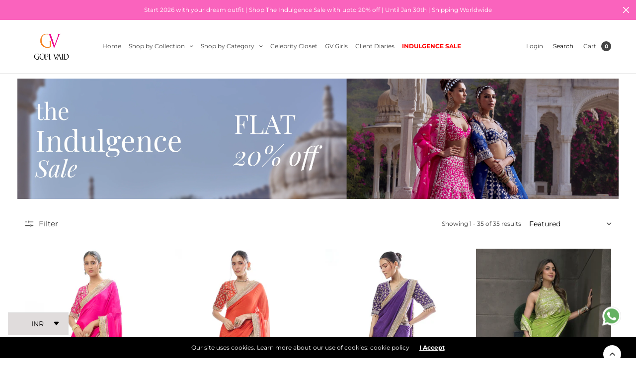

--- FILE ---
content_type: text/html; charset=utf-8
request_url: https://gopivaid.com/collections/frill-saree
body_size: 46896
content:
<!doctype html><html class="no-js" lang="en" dir="ltr">
  <head>
    <script>
      
      (function() {
          class Ultimate_Shopify_DataLayer {
            constructor() {
              window.dataLayer = window.dataLayer || []; 
              
              // use a prefix of events name
              this.eventPrefix = '';
    
              //Keep the value false to get non-formatted product ID
              this.formattedItemId = true; 
    
              // data schema
              this.dataSchema = {
                ecommerce: {
                    show: true
                },
                dynamicRemarketing: {
                    show: false,
                    business_vertical: 'retail'
                }
              }
    
              // add to wishlist selectors
              this.addToWishListSelectors = {
                'addWishListIcon': '',
                'gridItemSelector': '',
                'productLinkSelector': 'a[href*="/products/"]'
              }
    
              // quick view selectors
              this.quickViewSelector = {
                'quickViewElement': '',
                'gridItemSelector': '',
                'productLinkSelector': 'a[href*="/products/"]'
              }
    
              // mini cart button selector
              this.miniCartButton = [
                'a[href="/cart"]', 
              ];
              this.miniCartAppersOn = 'click';
    
    
              // begin checkout buttons/links selectors
              this.beginCheckoutButtons = [
                'input[name="checkout"]',
                'button[name="checkout"]',
                'a[href="/checkout"]',
                '.additional-checkout-buttons',
              ];
    
              // direct checkout button selector
              this.shopifyDirectCheckoutButton = [
                '.shopify-payment-button'
              ]
    
              //Keep the value true if Add to Cart redirects to the cart page
              this.isAddToCartRedirect = false;
              
              // keep the value false if cart items increment/decrement/remove refresh page 
              this.isAjaxCartIncrementDecrement = true;
              
    
              // Caution: Do not modify anything below this line, as it may result in it not functioning correctly.
              this.cart = {"note":null,"attributes":{},"original_total_price":0,"total_price":0,"total_discount":0,"total_weight":0.0,"item_count":0,"items":[],"requires_shipping":false,"currency":"INR","items_subtotal_price":0,"cart_level_discount_applications":[],"checkout_charge_amount":0}
              this.countryCode = "IN";
              this.storeURL = "https://gopivaid.com";
              localStorage.setItem('shopCountryCode', this.countryCode);
              this.collectData(); 
              this.itemsList = [];
            }
    
            updateCart() {
              fetch("/cart.js")
              .then((response) => response.json())
              .then((data) => {
                this.cart = data;
              });
            }
    
           debounce(delay) {         
              let timeoutId;
              return function(func) {
                const context = this;
                const args = arguments;
                
                clearTimeout(timeoutId);
                
                timeoutId = setTimeout(function() {
                  func.apply(context, args);
                }, delay);
              };
            }
    
            eventConsole(eventName, eventData) {
              const css1 = 'background: red; color: #fff; font-size: normal; border-radius: 3px 0 0 3px; padding: 3px 4px;';
              const css2 = 'background-color: blue; color: #fff; font-size: normal; border-radius: 0 3px 3px 0; padding: 3px 4px;';
              console.log('%cGTM DataLayer Event:%c' + eventName, css1, css2, eventData);
            }
    
            collectData() { 
                this.customerData();
                this.ajaxRequestData();
                this.searchPageData();
                this.miniCartData();
                this.beginCheckoutData();
      
                
      
                
      
                
                  this.collectionsPageData();
                
                
                this.addToWishListData();
                this.quickViewData();
                this.selectItemData(); 
                this.formData();
                this.phoneClickData();
                this.emailClickData();
                this.loginRegisterData();
            }        
    
            //logged-in customer data 
            customerData() {
                const currentUser = {};
                
    
                if (currentUser.email) {
                  currentUser.hash_email = "e3b0c44298fc1c149afbf4c8996fb92427ae41e4649b934ca495991b7852b855"
                }
    
                if (currentUser.phone) {
                  currentUser.hash_phone = "e3b0c44298fc1c149afbf4c8996fb92427ae41e4649b934ca495991b7852b855"
                }
    
                window.dataLayer = window.dataLayer || [];
                dataLayer.push({
                  customer: currentUser
                });
            }
    
            // add_to_cart, remove_from_cart, search
            ajaxRequestData() {
              const self = this;
              
              // handle non-ajax add to cart
              if(this.isAddToCartRedirect) {
                document.addEventListener('submit', function(event) {
                  const addToCartForm = event.target.closest('form[action="/cart/add"]');
                  if(addToCartForm) {
                    event.preventDefault();
                    
                    const formData = new FormData(addToCartForm);
                
                    fetch(window.Shopify.routes.root + 'cart/add.js', {
                      method: 'POST',
                      body: formData
                    })
                    .then(response => {
                        window.location.href = "/cart";
                    })
                    .catch((error) => {
                      console.error('Error:', error);
                    });
                  }
                });
              }
              
              // fetch
              let originalFetch = window.fetch;
              let debounce = this.debounce(800);
              
              window.fetch = function () {
                return originalFetch.apply(this, arguments).then((response) => {
                  if (response.ok) {
                    let cloneResponse = response.clone();
                    let requestURL = arguments[0]['url'] || arguments[0];
                    
                    if(/.*\/search\/?.*\?.*q=.+/.test(requestURL) && !requestURL.includes('&requestFrom=uldt')) {   
                      const queryString = requestURL.split('?')[1];
                      const urlParams = new URLSearchParams(queryString);
                      const search_term = urlParams.get("q");
    
                      debounce(function() {
                        fetch(`${self.storeURL}/search/suggest.json?q=${search_term}&resources[type]=product&requestFrom=uldt`)
                          .then(res => res.json())
                          .then(function(data) {
                                const products = data.resources.results.products;
                                if(products.length) {
                                  const fetchRequests = products.map(product =>
                                    fetch(`${self.storeURL}/${product.url.split('?')[0]}.js`)
                                      .then(response => response.json())
                                      .catch(error => console.error('Error fetching:', error))
                                  );
    
                                  Promise.all(fetchRequests)
                                    .then(products => {
                                        const items = products.map((product) => {
                                          return {
                                            product_id: product.id,
                                            product_title: product.title,
                                            variant_id: product.variants[0].id,
                                            variant_title: product.variants[0].title,
                                            vendor: product.vendor,
                                            total_discount: 0,
                                            final_price: product.price_min,
                                            product_type: product.type, 
                                            quantity: 1
                                          }
                                        });
    
                                        self.ecommerceDataLayer('search', {search_term, items});
                                    })
                                }else {
                                  self.ecommerceDataLayer('search', {search_term, items: []});
                                }
                          });
                      });
                    }
                    else if (requestURL.includes("/cart/add")) {
                      cloneResponse.text().then((text) => {
                        let data = JSON.parse(text);
    
                        if(data.items && Array.isArray(data.items)) {
                          data.items.forEach(function(item) {
                             self.ecommerceDataLayer('add_to_cart', {items: [item]});
                          })
                        } else {
                          self.ecommerceDataLayer('add_to_cart', {items: [data]});
                        }
                        self.updateCart();
                      });
                    }else if(requestURL.includes("/cart/change") || requestURL.includes("/cart/update")) {
                      
                       cloneResponse.text().then((text) => {
                         
                        let newCart = JSON.parse(text);
                        let newCartItems = newCart.items;
                        let oldCartItems = self.cart.items;
    
                        for(let i = 0; i < oldCartItems.length; i++) {
                          let item = oldCartItems[i];
                          let newItem = newCartItems.find(newItems => newItems.id === item.id);
    
    
                          if(newItem) {
    
                            if(newItem.quantity > item.quantity) {
                              // cart item increment
                              let quantity = (newItem.quantity - item.quantity);
                              let updatedItem = {...item, quantity}
                              self.ecommerceDataLayer('add_to_cart', {items: [updatedItem]});
                              self.updateCart(); 
    
                            }else if(newItem.quantity < item.quantity) {
                              // cart item decrement
                              let quantity = (item.quantity - newItem.quantity);
                              let updatedItem = {...item, quantity}
                              self.ecommerceDataLayer('remove_from_cart', {items: [updatedItem]});
                              self.updateCart(); 
                            }
                            
    
                          }else {
                            self.ecommerceDataLayer('remove_from_cart', {items: [item]});
                            self.updateCart(); 
                          }
                        }
                         
                      });
                    }
                  }
                  return response;
                });
              }
              // end fetch 
    
    
              //xhr
              var origXMLHttpRequest = XMLHttpRequest;
              XMLHttpRequest = function() {
                var requestURL;
        
                var xhr = new origXMLHttpRequest();
                var origOpen = xhr.open;
                var origSend = xhr.send;
                
                // Override the `open` function.
                xhr.open = function(method, url) {
                    requestURL = url;
                    return origOpen.apply(this, arguments);
                };
        
        
                xhr.send = function() {
        
                    // Only proceed if the request URL matches what we're looking for.
                    if (requestURL.includes("/cart/add") || requestURL.includes("/cart/change") || /.*\/search\/?.*\?.*q=.+/.test(requestURL)) {
            
                        xhr.addEventListener('load', function() {
                            if (xhr.readyState === 4) {
                                if (xhr.status >= 200 && xhr.status < 400) { 
    
                                  if(/.*\/search\/?.*\?.*q=.+/.test(requestURL) && !requestURL.includes('&requestFrom=uldt')) {
                                    const queryString = requestURL.split('?')[1];
                                    const urlParams = new URLSearchParams(queryString);
                                    const search_term = urlParams.get("q");
    
                                    debounce(function() {
                                        fetch(`${self.storeURL}/search/suggest.json?q=${search_term}&resources[type]=product&requestFrom=uldt`)
                                          .then(res => res.json())
                                          .then(function(data) {
                                                const products = data.resources.results.products;
                                                if(products.length) {
                                                  const fetchRequests = products.map(product =>
                                                    fetch(`${self.storeURL}/${product.url.split('?')[0]}.js`)
                                                      .then(response => response.json())
                                                      .catch(error => console.error('Error fetching:', error))
                                                  );
                    
                                                  Promise.all(fetchRequests)
                                                    .then(products => {
                                                        const items = products.map((product) => {
                                                          return {
                                                            product_id: product.id,
                                                            product_title: product.title,
                                                            variant_id: product.variants[0].id,
                                                            variant_title: product.variants[0].title,
                                                            vendor: product.vendor,
                                                            total_discount: 0,
                                                            final_price: product.price_min,
                                                            product_type: product.type, 
                                                            quantity: 1
                                                          }
                                                        });
                    
                                                        self.ecommerceDataLayer('search', {search_term, items});
                                                    })
                                                }else {
                                                  self.ecommerceDataLayer('search', {search_term, items: []});
                                                }
                                          });
                                      });
    
                                  }
    
                                  else if(requestURL.includes("/cart/add")) {
                                      const data = JSON.parse(xhr.responseText);
    
                                      if(data.items && Array.isArray(data.items)) {
                                        data.items.forEach(function(item) {
                                            self.ecommerceDataLayer('add_to_cart', {items: [item]});
                                          })
                                      } else {
                                        self.ecommerceDataLayer('add_to_cart', {items: [data]});
                                      }
                                      self.updateCart();
                                     
                                   }else if(requestURL.includes("/cart/change")) {
                                     
                                      const newCart = JSON.parse(xhr.responseText);
                                      const newCartItems = newCart.items;
                                      let oldCartItems = self.cart.items;
                  
                                      for(let i = 0; i < oldCartItems.length; i++) {
                                        let item = oldCartItems[i];
                                        let newItem = newCartItems.find(newItems => newItems.id === item.id);
                  
                  
                                        if(newItem) {
                                          if(newItem.quantity > item.quantity) {
                                            // cart item increment
                                            let quantity = (newItem.quantity - item.quantity);
                                            let updatedItem = {...item, quantity}
                                            self.ecommerceDataLayer('add_to_cart', {items: [updatedItem]});
                                            self.updateCart(); 
                  
                                          }else if(newItem.quantity < item.quantity) {
                                            // cart item decrement
                                            let quantity = (item.quantity - newItem.quantity);
                                            let updatedItem = {...item, quantity}
                                            self.ecommerceDataLayer('remove_from_cart', {items: [updatedItem]});
                                            self.updateCart(); 
                                          }
                                          
                  
                                        }else {
                                          self.ecommerceDataLayer('remove_from_cart', {items: [item]});
                                          self.updateCart(); 
                                        }
                                      }
                                   }          
                                }
                            }
                        });
                    }
        
                    return origSend.apply(this, arguments);
                };
        
                return xhr;
              }; 
              //end xhr
            }
    
            // search event from search page
            searchPageData() {
              const self = this;
              let pageUrl = window.location.href;
              
              if(/.+\/search\?.*\&?q=.+/.test(pageUrl)) {   
                const queryString = pageUrl.split('?')[1];
                const urlParams = new URLSearchParams(queryString);
                const search_term = urlParams.get("q");
                    
                fetch(`https://gopivaid.com/search/suggest.json?q=${search_term}&resources[type]=product&requestFrom=uldt`)
                .then(res => res.json())
                .then(function(data) {
                      const products = data.resources.results.products;
                      if(products.length) {
                        const fetchRequests = products.map(product =>
                          fetch(`${self.storeURL}/${product.url.split('?')[0]}.js`)
                            .then(response => response.json())
                            .catch(error => console.error('Error fetching:', error))
                        );
                        Promise.all(fetchRequests)
                        .then(products => {
                            const items = products.map((product) => {
                                return {
                                product_id: product.id,
                                product_title: product.title,
                                variant_id: product.variants[0].id,
                                variant_title: product.variants[0].title,
                                vendor: product.vendor,
                                total_discount: 0,
                                final_price: product.price_min,
                                product_type: product.type, 
                                quantity: 1
                                }
                            });
    
                            self.ecommerceDataLayer('search', {search_term, items});
                        });
                      }else {
                        self.ecommerceDataLayer('search', {search_term, items: []});
                      }
                });
              }
            }
    
            // view_cart
            miniCartData() {
              if(this.miniCartButton.length) {
                let self = this;
                if(this.miniCartAppersOn === 'hover') {
                  this.miniCartAppersOn = 'mouseenter';
                }
                this.miniCartButton.forEach((selector) => {
                  let miniCartButtons = document.querySelectorAll(selector);
                  miniCartButtons.forEach((miniCartButton) => {
                      miniCartButton.addEventListener(self.miniCartAppersOn, () => {
                        self.ecommerceDataLayer('view_cart', self.cart);
                      });
                  })
                });
              }
            }
    
            // begin_checkout
            beginCheckoutData() {
              let self = this;
              document.addEventListener('pointerdown', (event) => {
                let targetElement = event.target.closest(self.beginCheckoutButtons.join(', '));
                if(targetElement) {
                  self.ecommerceDataLayer('begin_checkout', self.cart);
                }
              });
            }
    
            // view_cart, add_to_cart, remove_from_cart
            viewCartPageData() {
              
              this.ecommerceDataLayer('view_cart', this.cart);
    
              //if cart quantity chagne reload page 
              if(!this.isAjaxCartIncrementDecrement) {
                const self = this;
                document.addEventListener('pointerdown', (event) => {
                  const target = event.target.closest('a[href*="/cart/change?"]');
                  if(target) {
                    const linkUrl = target.getAttribute('href');
                    const queryString = linkUrl.split("?")[1];
                    const urlParams = new URLSearchParams(queryString);
                    const newQuantity = urlParams.get("quantity");
                    const line = urlParams.get("line");
                    const cart_id = urlParams.get("id");
            
                    
                    if(newQuantity && (line || cart_id)) {
                      let item = line ? {...self.cart.items[line - 1]} : self.cart.items.find(item => item.key === cart_id);
            
                      let event = 'add_to_cart';
                      if(newQuantity < item.quantity) {
                        event = 'remove_from_cart';
                      }
            
                      let quantity = Math.abs(newQuantity - item.quantity);
                      item['quantity'] = quantity;
            
                      self.ecommerceDataLayer(event, {items: [item]});
                    }
                  }
                });
              }
            }
    
            productSinglePage() {
            
            }
    
            collectionsPageData() {
              var ecommerce = {
                'items': [
                  
                    {
                        'product_id': 10178506359101,
                        'variant_id': 51150001635645,
                        'vendor': "Gopivaid",
                        'sku': "2013\/2RP",
                        'total_discount': 0,
                        'variant_title': "XS",
                        'product_title': "Zehra Saree Set",
                        'final_price': Number(6650000),
                        'product_type': "",
                        'item_list_id': 491834245437,
                        'item_list_name': "Frill Saree",
                        'url': "\/products\/zehra-saree-set-2",
                        'quantity': 1
                    },
                  
                    {
                        'product_id': 10172889923901,
                        'variant_id': 51123608879421,
                        'vendor': "Gopivaid",
                        'sku': "2013\/2OR",
                        'total_discount': 0,
                        'variant_title': "XS",
                        'product_title': "Zehra Saree Set",
                        'final_price': Number(6650000),
                        'product_type': "",
                        'item_list_id': 491834245437,
                        'item_list_name': "Frill Saree",
                        'url': "\/products\/zehra-saree-set-1",
                        'quantity': 1
                    },
                  
                    {
                        'product_id': 10172883861821,
                        'variant_id': 51123599573309,
                        'vendor': "Gopivaid",
                        'sku': "2013\/2PL",
                        'total_discount': 0,
                        'variant_title': "XS",
                        'product_title': "Zehra Saree Set",
                        'final_price': Number(6650000),
                        'product_type': "",
                        'item_list_id': 491834245437,
                        'item_list_name': "Frill Saree",
                        'url': "\/products\/zehra-saree-set",
                        'quantity': 1
                    },
                  
                    {
                        'product_id': 10128039018813,
                        'variant_id': 50937979207997,
                        'vendor': "Gopivaid",
                        'sku': "2063\/2GR",
                        'total_discount': 0,
                        'variant_title': "S",
                        'product_title': "Shilpa Shetty in Naaz Saree Set",
                        'final_price': Number(6450000),
                        'product_type': "",
                        'item_list_id': 491834245437,
                        'item_list_name': "Frill Saree",
                        'url': "\/products\/shilpa-shetty-in-naaz-saree-set",
                        'quantity': 1
                    },
                  
                    {
                        'product_id': 10109987914045,
                        'variant_id': 50881800732989,
                        'vendor': "Gopivaid",
                        'sku': "2058\/2RD",
                        'total_discount': 0,
                        'variant_title': "XS",
                        'product_title': "Ahsaas in Afreen Saree Set",
                        'final_price': Number(4200000),
                        'product_type': "",
                        'item_list_id': 491834245437,
                        'item_list_name': "Frill Saree",
                        'url': "\/products\/ahsaas-in-afreen-saree-set",
                        'quantity': 1
                    },
                  
                    {
                        'product_id': 10108467511613,
                        'variant_id': 50876120269117,
                        'vendor': "Gopivaid",
                        'sku': "1545\/3RD",
                        'total_discount': 0,
                        'variant_title': "XS",
                        'product_title': "Vidya Balan Saree Set",
                        'final_price': Number(4120000),
                        'product_type': "",
                        'item_list_id': 491834245437,
                        'item_list_name': "Frill Saree",
                        'url': "\/products\/vidya-balan-saree-set",
                        'quantity': 1
                    },
                  
                    {
                        'product_id': 10108404203837,
                        'variant_id': 50875973239101,
                        'vendor': "Gopivaid",
                        'sku': "1896\/2BK",
                        'total_discount': 0,
                        'variant_title': "S",
                        'product_title': "Rasika Duggal Saree Set",
                        'final_price': Number(5840000),
                        'product_type': "",
                        'item_list_id': 491834245437,
                        'item_list_name': "Frill Saree",
                        'url': "\/products\/rasika-duggal-saree-set",
                        'quantity': 1
                    },
                  
                    {
                        'product_id': 10102997090621,
                        'variant_id': 50854652215613,
                        'vendor': "Gopivaid",
                        'sku': "2057\/2GR",
                        'total_discount': 0,
                        'variant_title': "S",
                        'product_title': "Kalki Koechlin in Nizaam Saree Set",
                        'final_price': Number(6250000),
                        'product_type': "",
                        'item_list_id': 491834245437,
                        'item_list_name': "Frill Saree",
                        'url': "\/products\/kalki-koechlin-in-nizaam-saree-set",
                        'quantity': 1
                    },
                  
                    {
                        'product_id': 9998971765053,
                        'variant_id': 50531520282941,
                        'vendor': "GOPIVAID",
                        'sku': "1514\/3NV-C",
                        'total_discount': 0,
                        'variant_title': "S \/ Navy",
                        'product_title': "Anisha Saree Set-Astha-Gill",
                        'final_price': Number(3280000),
                        'product_type': "Sarees",
                        'item_list_id': 491834245437,
                        'item_list_name': "Frill Saree",
                        'url': "\/products\/astha-gill-in-anisha-saree-set",
                        'quantity': 1
                    },
                  
                    {
                        'product_id': 9991133790525,
                        'variant_id': 50506984718653,
                        'vendor': "GOPIVAID",
                        'sku': "1646\/2PK",
                        'total_discount': 0,
                        'variant_title': "XS \/ Pink",
                        'product_title': "Sneha Saree Set",
                        'final_price': Number(5000000),
                        'product_type': "Sarees",
                        'item_list_id': 491834245437,
                        'item_list_name': "Frill Saree",
                        'url': "\/products\/sneha-saree-set-1",
                        'quantity': 1
                    },
                  
                    {
                        'product_id': 9932875956541,
                        'variant_id': 50315438981437,
                        'vendor': "GOPIVAID",
                        'sku': "1648\/2CR",
                        'total_discount': 0,
                        'variant_title': "XS \/ Cranberry",
                        'product_title': "Divya Saree Set",
                        'final_price': Number(5840000),
                        'product_type': "Sarees",
                        'item_list_id': 491834245437,
                        'item_list_name': "Frill Saree",
                        'url': "\/products\/divya-saree-set",
                        'quantity': 1
                    },
                  
                    {
                        'product_id': 9897648881981,
                        'variant_id': 50188229869885,
                        'vendor': "GOPIVAID",
                        'sku': "1514\/3YL",
                        'total_discount': 0,
                        'variant_title': "XS \/ Yellow",
                        'product_title': "Anisha Saree Set",
                        'final_price': Number(3280000),
                        'product_type': "Sarees",
                        'item_list_id': 491834245437,
                        'item_list_name': "Frill Saree",
                        'url': "\/products\/anisha-saree-set-2",
                        'quantity': 1
                    },
                  
                    {
                        'product_id': 9738231611709,
                        'variant_id': 49629447487805,
                        'vendor': "GOPIVAID",
                        'sku': "1513\/2MU",
                        'total_discount': 0,
                        'variant_title': "XS \/ Mustard",
                        'product_title': "Mahira Saree set",
                        'final_price': Number(5000000),
                        'product_type': "Sarees",
                        'item_list_id': 491834245437,
                        'item_list_name': "Frill Saree",
                        'url': "\/products\/mahira-saree-set-copy-1",
                        'quantity': 1
                    },
                  
                    {
                        'product_id': 9692971041085,
                        'variant_id': 49475062399293,
                        'vendor': "GOPIVAID",
                        'sku': "1665\/2PK",
                        'total_discount': 0,
                        'variant_title': "XS \/ Pink",
                        'product_title': "Maya Saree Set",
                        'final_price': Number(5840000),
                        'product_type': "Sarees",
                        'item_list_id': 491834245437,
                        'item_list_name': "Frill Saree",
                        'url': "\/products\/maya-saree-set-1665",
                        'quantity': 1
                    },
                  
                    {
                        'product_id': 9692970156349,
                        'variant_id': 49475057320253,
                        'vendor': "GOPIVAID",
                        'sku': "1648\/2YL",
                        'total_discount': 0,
                        'variant_title': "XS \/ Yellow",
                        'product_title': "Divya Saree Set",
                        'final_price': Number(5840000),
                        'product_type': "Sarees",
                        'item_list_id': 491834245437,
                        'item_list_name': "Frill Saree",
                        'url': "\/products\/divya-saree-set-1648",
                        'quantity': 1
                    },
                  
                    {
                        'product_id': 9692970090813,
                        'variant_id': 49475057025341,
                        'vendor': "GOPIVAID",
                        'sku': "1647\/2PK",
                        'total_discount': 0,
                        'variant_title': "XS \/ Pink",
                        'product_title': "Naina Saree Set",
                        'final_price': Number(4640000),
                        'product_type': "Sarees",
                        'item_list_id': 491834245437,
                        'item_list_name': "Frill Saree",
                        'url': "\/products\/naina-saree-set-1647",
                        'quantity': 1
                    },
                  
                    {
                        'product_id': 9692970058045,
                        'variant_id': 49475056763197,
                        'vendor': "GOPIVAID",
                        'sku': "1646\/2BL",
                        'total_discount': 0,
                        'variant_title': "XS \/ Blue",
                        'product_title': "Sneha Saree Set",
                        'final_price': Number(5000000),
                        'product_type': "Sarees",
                        'item_list_id': 491834245437,
                        'item_list_name': "Frill Saree",
                        'url': "\/products\/sneha-saree-set-1646",
                        'quantity': 1
                    },
                  
                    {
                        'product_id': 9692969992509,
                        'variant_id': 49475056042301,
                        'vendor': "GOPIVAID",
                        'sku': "1645\/2YL",
                        'total_discount': 0,
                        'variant_title': "XS \/ Yellow",
                        'product_title': "Varsha Saree Set",
                        'final_price': Number(5840000),
                        'product_type': "Sarees",
                        'item_list_id': 491834245437,
                        'item_list_name': "Frill Saree",
                        'url': "\/products\/varsha-saree-set-1645",
                        'quantity': 1
                    },
                  
                    {
                        'product_id': 9692969959741,
                        'variant_id': 49475055780157,
                        'vendor': "GOPIVAID",
                        'sku': "1644\/2CR",
                        'total_discount': 0,
                        'variant_title': "XS \/ Cranberry",
                        'product_title': "Ruhani Saree Set",
                        'final_price': Number(5000000),
                        'product_type': "Sarees",
                        'item_list_id': 491834245437,
                        'item_list_name': "Frill Saree",
                        'url': "\/products\/ruhani-saree-set-1644",
                        'quantity': 1
                    },
                  
                    {
                        'product_id': 9692969075005,
                        'variant_id': 49475047489853,
                        'vendor': "GOPIVAID",
                        'sku': "1628\/2YL",
                        'total_discount': 0,
                        'variant_title': "XS \/ Yellow",
                        'product_title': "Keya Saree Set",
                        'final_price': Number(3640000),
                        'product_type': "Sarees",
                        'item_list_id': 491834245437,
                        'item_list_name': "Frill Saree",
                        'url': "\/products\/keya-saree-set-1628",
                        'quantity': 1
                    },
                  
                    {
                        'product_id': 9692968452413,
                        'variant_id': 49475044016445,
                        'vendor': "GOPIVAID",
                        'sku': "1615\/2MG",
                        'total_discount': 0,
                        'variant_title': "XS \/ Mint Green",
                        'product_title': "Disha saree set",
                        'final_price': Number(5000000),
                        'product_type': "Sarees",
                        'item_list_id': 491834245437,
                        'item_list_name': "Frill Saree",
                        'url': "\/products\/disha-saree-set-1615",
                        'quantity': 1
                    },
                  
                    {
                        'product_id': 9692968288573,
                        'variant_id': 49475042705725,
                        'vendor': "GOPIVAID",
                        'sku': "1610\/3YL",
                        'total_discount': 0,
                        'variant_title': "XS \/ Yellow",
                        'product_title': "Kanika Saree Set",
                        'final_price': Number(5840000),
                        'product_type': "Sarees",
                        'item_list_id': 491834245437,
                        'item_list_name': "Frill Saree",
                        'url': "\/products\/kanika-saree-set-1610",
                        'quantity': 1
                    },
                  
                    {
                        'product_id': 9665391198525,
                        'variant_id': 49391509864765,
                        'vendor': "GOPIVAID",
                        'sku': "1513\/2MT",
                        'total_discount': 0,
                        'variant_title': "XS \/ Green",
                        'product_title': "Mahira Saree set",
                        'final_price': Number(5000000),
                        'product_type': "Sarees",
                        'item_list_id': 491834245437,
                        'item_list_name': "Frill Saree",
                        'url': "\/products\/mahira-saree-set-copy",
                        'quantity': 1
                    },
                  
                    {
                        'product_id': 9620183613757,
                        'variant_id': 49474365686077,
                        'vendor': "GOPIVAID",
                        'sku': "1534\/2BL",
                        'total_discount': 0,
                        'variant_title': "XS \/ Blue",
                        'product_title': "Ruchi Saree Set",
                        'final_price': Number(6440000),
                        'product_type': "Sarees",
                        'item_list_id': 491834245437,
                        'item_list_name': "Frill Saree",
                        'url': "\/products\/richa-saree-set-saree-set-1534",
                        'quantity': 1
                    },
                  
                    {
                        'product_id': 9620183580989,
                        'variant_id': 49474366144829,
                        'vendor': "GOPIVAID",
                        'sku': "1533\/2PK",
                        'total_discount': 0,
                        'variant_title': "XS \/ Pink",
                        'product_title': "Richa Saree Set",
                        'final_price': Number(6440000),
                        'product_type': "Sarees",
                        'item_list_id': 491834245437,
                        'item_list_name': "Frill Saree",
                        'url': "\/products\/richa-saree-set-saree-set-1533",
                        'quantity': 1
                    },
                  
                    {
                        'product_id': 9563790508349,
                        'variant_id': 49469855793469,
                        'vendor': "GOPIVAID",
                        'sku': "1526\/2MT",
                        'total_discount': 0,
                        'variant_title': "XS \/ Mint",
                        'product_title': "Shefali Saree Set",
                        'final_price': Number(5000000),
                        'product_type': "Sarees",
                        'item_list_id': 491834245437,
                        'item_list_name': "Frill Saree",
                        'url': "\/products\/sanganer-shefali-saree-set-1526",
                        'quantity': 1
                    },
                  
                    {
                        'product_id': 9563789132093,
                        'variant_id': 49469866115389,
                        'vendor': "GOPIVAID",
                        'sku': "1515\/3NV",
                        'total_discount': 0,
                        'variant_title': "XS \/ Navy",
                        'product_title': "Masoom Saree set",
                        'final_price': Number(3720000),
                        'product_type': "Sarees",
                        'item_list_id': 491834245437,
                        'item_list_name': "Frill Saree",
                        'url': "\/products\/sanganer-masoom-saree-set-1515-1",
                        'quantity': 1
                    },
                  
                    {
                        'product_id': 9563789099325,
                        'variant_id': 49469866606909,
                        'vendor': "GOPIVAID",
                        'sku': "1515\/3YL",
                        'total_discount': 0,
                        'variant_title': "XS \/ Mustard",
                        'product_title': "Masoom Saree set",
                        'final_price': Number(3720000),
                        'product_type': "Sarees",
                        'item_list_id': 491834245437,
                        'item_list_name': "Frill Saree",
                        'url': "\/products\/sanganer-masoom-saree-set-1515",
                        'quantity': 1
                    },
                  
                    {
                        'product_id': 9563789066557,
                        'variant_id': 49469867065661,
                        'vendor': "GOPIVAID",
                        'sku': "1514\/3RD",
                        'total_discount': 0,
                        'variant_title': "XS \/ Red",
                        'product_title': "Anisha Saree Set",
                        'final_price': Number(3280000),
                        'product_type': "Sarees",
                        'item_list_id': 491834245437,
                        'item_list_name': "Frill Saree",
                        'url': "\/products\/sanganer-myra-saree-set-1514-1",
                        'quantity': 1
                    },
                  
                    {
                        'product_id': 9563788968253,
                        'variant_id': 49469867983165,
                        'vendor': "GOPIVAID",
                        'sku': "1513\/2RD",
                        'total_discount': 0,
                        'variant_title': "XS \/ Red",
                        'product_title': "Mahira Saree set",
                        'final_price': Number(5000000),
                        'product_type': "Sarees",
                        'item_list_id': 491834245437,
                        'item_list_name': "Frill Saree",
                        'url': "\/products\/sanganer-mahira-saree-set-1513-3",
                        'quantity': 1
                    },
                  
                    {
                        'product_id': 9563788902717,
                        'variant_id': 49469868441917,
                        'vendor': "GOPIVAID",
                        'sku': "1513\/2PK",
                        'total_discount': 0,
                        'variant_title': "XS \/ Pink",
                        'product_title': "Mahira Saree set",
                        'final_price': Number(5000000),
                        'product_type': "Sarees",
                        'item_list_id': 491834245437,
                        'item_list_name': "Frill Saree",
                        'url': "\/products\/sanganer-mahira-saree-set-1513-2",
                        'quantity': 1
                    },
                  
                    {
                        'product_id': 9563788869949,
                        'variant_id': 49469868933437,
                        'vendor': "GOPIVAID",
                        'sku': "1513\/2NV",
                        'total_discount': 0,
                        'variant_title': "XS \/ Navy",
                        'product_title': "Mahira Saree set",
                        'final_price': Number(5000000),
                        'product_type': "Sarees",
                        'item_list_id': 491834245437,
                        'item_list_name': "Frill Saree",
                        'url': "\/products\/sanganer-mahira-saree-set-1513-1",
                        'quantity': 1
                    },
                  
                    {
                        'product_id': 9563788804413,
                        'variant_id': 49469869392189,
                        'vendor': "GOPIVAID",
                        'sku': "1513",
                        'total_discount': 0,
                        'variant_title': "XS \/ Ivory",
                        'product_title': "Mahira Saree set - Debashree Biswas",
                        'final_price': Number(6250000),
                        'product_type': "Sarees",
                        'item_list_id': 491834245437,
                        'item_list_name': "Frill Saree",
                        'url': "\/products\/sanganer-mahira-saree-set-1513",
                        'quantity': 1
                    },
                  
                    {
                        'product_id': 9563788771645,
                        'variant_id': 49469869850941,
                        'vendor': "GOPIVAID",
                        'sku': "1512\/2RD",
                        'total_discount': 0,
                        'variant_title': "XS \/ Red",
                        'product_title': "Shifa Saree Set",
                        'final_price': Number(4480000),
                        'product_type': "Sarees",
                        'item_list_id': 491834245437,
                        'item_list_name': "Frill Saree",
                        'url': "\/products\/sanganer-shifa-saree-set-1512-1",
                        'quantity': 1
                    },
                  
                    {
                        'product_id': 9563788673341,
                        'variant_id': 49469870276925,
                        'vendor': "GOPIVAID",
                        'sku': "1512\/2NV",
                        'total_discount': 0,
                        'variant_title': "XS \/ Navy",
                        'product_title': "Shifa Saree Set",
                        'final_price': Number(4480000),
                        'product_type': "Sarees",
                        'item_list_id': 491834245437,
                        'item_list_name': "Frill Saree",
                        'url': "\/products\/sanganer-shifa-saree-set-1512",
                        'quantity': 1
                    },
                  
                  ]
              };
    
              this.itemsList = ecommerce.items;
              ecommerce['item_list_id'] = 491834245437
              ecommerce['item_list_name'] = "Frill Saree"
    
              this.ecommerceDataLayer('view_item_list', ecommerce);
            }
            
            
            // add to wishlist
            addToWishListData() {
              if(this.addToWishListSelectors && this.addToWishListSelectors.addWishListIcon) {
                const self = this;
                document.addEventListener('pointerdown', (event) => {
                  let target = event.target;
                  
                  if(target.closest(self.addToWishListSelectors.addWishListIcon)) {
                    let pageULR = window.location.href.replace(/\?.+/, '');
                    let requestURL = undefined;
              
                    if(/\/products\/[^/]+$/.test(pageULR)) {
                      requestURL = pageULR;
                    } else if(self.addToWishListSelectors.gridItemSelector && self.addToWishListSelectors.productLinkSelector) {
                      let itemElement = target.closest(self.addToWishListSelectors.gridItemSelector);
                      if(itemElement) {
                        let linkElement = itemElement.querySelector(self.addToWishListSelectors.productLinkSelector); 
                        if(linkElement) {
                          let link = linkElement.getAttribute('href').replace(/\?.+/g, '');
                          if(link && /\/products\/[^/]+$/.test(link)) {
                            requestURL = link;
                          }
                        }
                      }
                    }
    
                    if(requestURL) {
                      fetch(requestURL + '.json')
                        .then(res => res.json())
                        .then(result => {
                          let data = result.product;                    
                          if(data) {
                            let dataLayerData = {
                              product_id: data.id,
                                variant_id: data.variants[0].id,
                                product_title: data.title,
                              quantity: 1,
                              final_price: parseFloat(data.variants[0].price) * 100,
                              total_discount: 0,
                              product_type: data.product_type,
                              vendor: data.vendor,
                              variant_title: (data.variants[0].title !== 'Default Title') ? data.variants[0].title : undefined,
                              sku: data.variants[0].sku,
                            }
    
                            self.ecommerceDataLayer('add_to_wishlist', {items: [dataLayerData]});
                          }
                        });
                    }
                  }
                });
              }
            }
    
            quickViewData() {
              if(this.quickViewSelector.quickViewElement && this.quickViewSelector.gridItemSelector && this.quickViewSelector.productLinkSelector) {
                const self = this;
                document.addEventListener('pointerdown', (event) => {
                  let target = event.target;
                  if(target.closest(self.quickViewSelector.quickViewElement)) {
                    let requestURL = undefined;
                    let itemElement = target.closest(this.quickViewSelector.gridItemSelector );
                    
                    if(itemElement) {
                      let linkElement = itemElement.querySelector(self.quickViewSelector.productLinkSelector); 
                      if(linkElement) {
                        let link = linkElement.getAttribute('href').replace(/\?.+/g, '');
                        if(link && /\/products\/[^/]+$/.test(link)) {
                          requestURL = link;
                        }
                      }
                    }   
                    
                    if(requestURL) {
                        fetch(requestURL + '.json')
                          .then(res => res.json())
                          .then(result => {
                            let data = result.product;                    
                            if(data) {
                              let dataLayerData = {
                                product_id: data.id,
                                variant_id: data.variants[0].id,
                                product_title: data.title,
                                quantity: 1,
                                final_price: parseFloat(data.variants[0].price) * 100,
                                total_discount: 0,
                                product_type: data.product_type,
                                vendor: data.vendor,
                                variant_title: (data.variants[0].title !== 'Default Title') ? data.variants[0].title : undefined,
                                sku: data.variants[0].sku,
                              }
      
                              self.ecommerceDataLayer('view_item', {items: [dataLayerData]});
                              self.quickViewVariants = data.variants;
                              self.quickViewedItem = dataLayerData;
                            }
                          });
                      }
                  }
                });
    
                
                  if(this.shopifyDirectCheckoutButton.length) {
                    let self = this;
                    document.addEventListener('pointerdown', (event) => {
                      let target = event.target;
                      let checkoutButton = event.target.closest(this.shopifyDirectCheckoutButton.join(', '));
                      
                      if(self.quickViewVariants && self.quickViewedItem && self.quickViewVariants.length && checkoutButton) {
    
                        let checkoutForm = checkoutButton.closest('form[action*="/cart/add"]');
                        if(checkoutForm) {
                            let quantity = 1;
                            let varientInput = checkoutForm.querySelector('input[name="id"]');
                            let quantitySelector = checkoutForm.getAttribute('id');
    
                            if(quantitySelector) {
                              let quentityInput = document.querySelector('input[name="quantity"][form="'+quantitySelector+'"]');
                              if(quentityInput) {
                                  quantity = +quentityInput.value;
                              }
                            }
    
                            if(varientInput) {
                                let variant_id = parseInt(varientInput.value);
    
                                if(variant_id) {
                                    const variant = self.quickViewVariants.find(item => item.id === +variant_id);
                                    if(variant && self.quickViewedItem) {
                                        self.quickViewedItem['variant_id'] = variant_id;
                                        self.quickViewedItem['variant_title'] = variant.title;
                                        self.quickViewedItem['final_price'] = parseFloat(variant.price) * 100;
                                        self.quickViewedItem['quantity'] = quantity; 
        
                                        self.ecommerceDataLayer('add_to_cart', {items: [self.quickViewedItem]});
                                        self.ecommerceDataLayer('begin_checkout', {items: [self.quickViewedItem]});
                                    }
                                }
                            }
                        }
    
                      }
                    }); 
                }
                
              }
            }
    
            // select_item events
            selectItemData() {
              
              const self = this;
              const items = this.itemsList;
    
                          
                document.addEventListener('pointerdown', function(event) {
                                
                  const productLink = event.target.closest('a[href*="/products/"]');
    
                  if(productLink) {
                      const linkUrl = productLink.getAttribute('href');
    
                      const matchProduct = (item) => {
                        var itemSlug = (item.url.split('/products/')[1]).split('#')[0].split('?')[0].trim();
                        var linkUrlItemSlug = (linkUrl.split('/products/')[1]).split('#')[0].split('?')[0].trim();
                        
                        return itemSlug === linkUrlItemSlug;  
                      }
                    
                      const item = items.find(matchProduct);
                      const index = items.findIndex(matchProduct);
                    
                      if(item) {
                        self.ecommerceDataLayer('select_item', {items: [{...item, index: index}]});
                      }
                  }
                });
              
    
              // select item on varient change
              document.addEventListener('variant:change', function(event) {            
                const product_id = event.detail.product.id;
                const variant_id = event.detail.variant.id;
                const vendor = event.detail.product.vendor; 
                const variant_title = event.detail.variant.public_title;
                const product_title = event.detail.product.title;
                const final_price = event.detail.variant.price;
                const product_type = event.detail.product.type;
    
                 const item = {
                    product_id: product_id,
                    product_title: product_title,
                    variant_id: variant_id,
                    variant_title: variant_title,
                    vendor: vendor,
                    final_price: final_price,
                    product_type: product_type, 
                    quantity: 1
                 }
                
                 self.ecommerceDataLayer('select_item', {items: [item]});
              });
            }
    
            // all ecommerce events
            ecommerceDataLayer(event, data) {
              const self = this;
              dataLayer.push({ 'ecommerce': null });
              const dataLayerData = {
                "event": this.eventPrefix + event,
                'ecommerce': {
                   'currency': this.cart.currency,
                   'items': data.items.map((item, index) => {
                     const dataLayerItem = {
                        'index': index,
                        'item_id': this.formattedItemId  ? `shopify_${this.countryCode}_${item.product_id}_${item.variant_id}` : item.product_id.toString(),
                        'product_id': item.product_id.toString(),
                        'variant_id': item.variant_id.toString(),
                        'item_name': item.product_title,
                        'quantity': item.quantity,
                        'price': +((item.final_price / 100).toFixed(2)),
                        'discount': item.total_discount ? +((item.total_discount / 100).toFixed(2)) : 0 
                    }
    
                    if(item.product_type) {
                      dataLayerItem['item_category'] = item.product_type;
                    }
                    
                    if(item.vendor) {
                      dataLayerItem['item_brand'] = item.vendor;
                    }
                   
                    if(item.variant_title && item.variant_title !== 'Default Title') {
                      dataLayerItem['item_variant'] = item.variant_title;
                    }
                  
                    if(item.sku) {
                      dataLayerItem['sku'] = item.sku;
                    }
    
                    if(item.item_list_name) {
                      dataLayerItem['item_list_name'] = item.item_list_name;
                    }
    
                    if(item.item_list_id) {
                      dataLayerItem['item_list_id'] = item.item_list_id.toString()
                    }
    
                    return dataLayerItem;
                  })
                }
              }
    
              if(data.total_price !== undefined) {
                dataLayerData['ecommerce']['value'] =  +((data.total_price / 100).toFixed(2));
              } else {
                dataLayerData['ecommerce']['value'] = +(dataLayerData['ecommerce']['items'].reduce((total, item) => total + (item.price * item.quantity), 0)).toFixed(2);
              }
              
              if(data.item_list_id) {
                dataLayerData['ecommerce']['item_list_id'] = data.item_list_id;
              }
              
              if(data.item_list_name) {
                dataLayerData['ecommerce']['item_list_name'] = data.item_list_name;
              }
    
              if(data.search_term) {
                dataLayerData['search_term'] = data.search_term;
              }
    
              if(self.dataSchema.dynamicRemarketing && self.dataSchema.dynamicRemarketing.show) {
                dataLayer.push({ 'dynamicRemarketing': null });
                dataLayerData['dynamicRemarketing'] = {
                    value: dataLayerData.ecommerce.value,
                    items: dataLayerData.ecommerce.items.map(item => ({id: item.item_id, google_business_vertical: self.dataSchema.dynamicRemarketing.business_vertical}))
                }
              }
    
              if(!self.dataSchema.ecommerce ||  !self.dataSchema.ecommerce.show) {
                delete dataLayerData['ecommerce'];
              }
    
              dataLayer.push(dataLayerData);
              self.eventConsole(self.eventPrefix + event, dataLayerData);
            }
    
            
            // contact form submit & newsletters signup
            formData() {
              const self = this;
              document.addEventListener('submit', function(event) {
    
                let targetForm = event.target.closest('form[action^="/contact"]');
    
    
                if(targetForm) {
                  const formData = {
                    form_location: window.location.href,
                    form_id: targetForm.getAttribute('id'),
                    form_classes: targetForm.getAttribute('class')
                  };
                                
                  let formType = targetForm.querySelector('input[name="form_type"]');
                  let inputs = targetForm.querySelectorAll("input:not([type=hidden]):not([type=submit]), textarea, select");
                  
                  inputs.forEach(function(input) {
                    var inputName = input.name;
                    var inputValue = input.value;
                    
                    if (inputName && inputValue) {
                      var matches = inputName.match(/\[(.*?)\]/);
                      if (matches && matches.length > 1) {
                         var fieldName = matches[1];
                         formData[fieldName] = input.value;
                      }
                    }
                  });
                  
                  if(formType && formType.value === 'customer') {
                    dataLayer.push({ event: self.eventPrefix + 'newsletter_signup', ...formData});
                    self.eventConsole(self.eventPrefix + 'newsletter_signup', { event: self.eventPrefix + 'newsletter_signup', ...formData});
    
                  } else if(formType && formType.value === 'contact') {
                    dataLayer.push({ event: self.eventPrefix + 'contact_form_submit', ...formData});
                    self.eventConsole(self.eventPrefix + 'contact_form_submit', { event: self.eventPrefix + 'contact_form_submit', ...formData});
                  }
                }
              });
    
            }
    
            // phone_number_click event
            phoneClickData() {
              const self = this; 
              document.addEventListener('click', function(event) {
                let target = event.target.closest('a[href^="tel:"]');
                if(target) {
                  let phone_number = target.getAttribute('href').replace('tel:', '');
                  let eventData = {
                    event: self.eventPrefix + 'phone_number_click',
                    page_location: window.location.href,
                    link_classes: target.getAttribute('class'),
                    link_id: target.getAttribute('id'),
                    phone_number
                  }
    
                  dataLayer.push(eventData);
                  this.eventConsole(self.eventPrefix + 'phone_number_click', eventData);
                }
              });
            }
      
            // email_click event
            emailClickData() {
              const self = this; 
              document.addEventListener('click', function(event) {
                let target = event.target.closest('a[href^="mailto:"]');
                if(target) {
                  let email_address = target.getAttribute('href').replace('mailto:', '');
                  let eventData = {
                    event: self.eventPrefix + 'email_click',
                    page_location: window.location.href,
                    link_classes: target.getAttribute('class'),
                    link_id: target.getAttribute('id'),
                    email_address
                  }
    
                  dataLayer.push(eventData);
                  this.eventConsole(self.eventPrefix + 'email_click', eventData);
                }
              });
            }
    
            //login register 
            loginRegisterData() {
              
              const self = this; 
              let isTrackedLogin = false;
              let isTrackedRegister = false;
              
              if(window.location.href.includes('/account/login')) {
                document.addEventListener('submit', function(e) {
                  const loginForm = e.target.closest('[action="/account/login"]');
                  if(loginForm && !isTrackedLogin) {
                      const eventData = {
                        event: self.eventPrefix + 'login'
                      }
                      isTrackedLogin = true;
                      dataLayer.push(eventData);
                      self.eventConsole(self.eventPrefix + 'login', eventData);
                  }
                });
              }
    
              if(window.location.href.includes('/account/register')) {
                document.addEventListener('submit', function(e) {
                  const registerForm = e.target.closest('[action="/account"]');
                  if(registerForm && !isTrackedRegister) {
                      const eventData = {
                        event: self.eventPrefix + 'sign_up'
                      }
                    
                      isTrackedRegister = true;
                      dataLayer.push(eventData);
                      self.eventConsole(self.eventPrefix + 'sign_up', eventData);
                  }
                });
              }
            }
          } 
          // end Ultimate_Shopify_DataLayer
    
          document.addEventListener('DOMContentLoaded', function() {
            try{
              new Ultimate_Shopify_DataLayer();
            }catch(error) {
              console.log(error);
            }
          });
        
      })();
</script>


    <!-- Google Tag Manager -->
    <script>
      (function(w,d,s,l,i){w[l]=w[l]||[];w[l].push({'gtm.start':
      new Date().getTime(),event:'gtm.js'});var f=d.getElementsByTagName(s)[0],
      j=d.createElement(s),dl=l!='dataLayer'?'&l='+l:'';j.async=true;j.src=
      'https://www.googletagmanager.com/gtm.js?id='+i+dl;f.parentNode.insertBefore(j,f);
      })(window,document,'script','dataLayer','GTM-5Z44BB4G');
    </script>
    <!-- End Google Tag Manager -->

    <script>
window.KiwiSizing = window.KiwiSizing === undefined ? {} : window.KiwiSizing;
KiwiSizing.shop = "97d95c-3.myshopify.com";


</script>
    <meta charset="utf-8">
    <meta http-equiv="X-UA-Compatible" content="IE=edge,chrome=1">
    <meta name="viewport" content="width=device-width, initial-scale=1, maximum-scale=5, viewport-fit=cover">
    <link rel="canonical" href="https://gopivaid.com/collections/frill-saree">
    <link rel="preconnect" href="https://cdn.shopify.com" crossorigin>

    <link rel="preload" as="style" href="//gopivaid.com/cdn/shop/t/46/assets/app.css?v=101242307607860773081767868456">
<link rel="preload" as="script" href="//gopivaid.com/cdn/shop/t/46/assets/vendor.min.js?v=33481944222199837711767868456">
<link rel="preload" as="script" href="//gopivaid.com/cdn/shop/t/46/assets/header.min.js?v=172338102035729708031767868456">
<link rel="preload" as="script" href="//gopivaid.com/cdn/shop/t/46/assets/app.min.js?v=80774341891790345731767868456">


<link rel="icon" type="image/png" href="//gopivaid.com/cdn/shop/files/Copy_of_gopi_logo_black_color_5267601f-d885-4e6f-84f9-c17ed624339f.png?crop=center&height=32&v=1695800773&width=32"><title>
      Frill Saree
      
      
    </title>

    <style>
      @font-face {
      font-family: 'adobesongstd-light';
      src: url('https://cdn.shopify.com/s/files/1/0832/2111/9293/files/adobesongstd-light.woff?v=1697575850') format('woff2');
      }

      @font-face {
      font-family: 'quageraregular-jebd9';
      src: url('https://cdn.shopify.com/s/files/1/0832/2111/9293/files/quageraregular-jebd9.woff?v=1697576658') format('woff2');
      }
          <link rel="preconnect" href="https://fonts.googleapis.com">
      <link rel="preconnect" href="https://fonts.gstatic.com" crossorigin>
      <link href="https://fonts.googleapis.com/css2?family=Cinzel&display=swap" rel="stylesheet">
    </style>
    
<link rel="preconnect" href="https://fonts.shopifycdn.com" crossorigin>

<meta property="og:site_name" content="Gopivaid">
<meta property="og:url" content="https://gopivaid.com/collections/frill-saree">
<meta property="og:title" content="Frill Saree">
<meta property="og:type" content="product.group">
<meta property="og:description" content="&#39;Gopi Vaid&#39; has become a household name for its stunning designs that resonate with a wide section of Indian women. Shop at Gopi Vaid Now"><meta property="og:image" content="http://gopivaid.com/cdn/shop/files/GopiVaid_Ecomm_08-09-251086.jpg?v=1764969905">
  <meta property="og:image:secure_url" content="https://gopivaid.com/cdn/shop/files/GopiVaid_Ecomm_08-09-251086.jpg?v=1764969905">
  <meta property="og:image:width" content="1333">
  <meta property="og:image:height" content="2000"><meta name="twitter:card" content="summary_large_image">
<meta name="twitter:title" content="Frill Saree">
<meta name="twitter:description" content="&#39;Gopi Vaid&#39; has become a household name for its stunning designs that resonate with a wide section of Indian women. Shop at Gopi Vaid Now">


    <link href="//gopivaid.com/cdn/shop/t/46/assets/app.css?v=101242307607860773081767868456" rel="stylesheet" type="text/css" media="all" />

    <style data-shopify>
	:root {
		--font-body-scale: 1.0;
		--font-heading-scale: 1.0;
		--font-button-scale: 1.0;
	}

	@font-face {
  font-family: Montserrat;
  font-weight: 400;
  font-style: normal;
  font-display: swap;
  src: url("//gopivaid.com/cdn/fonts/montserrat/montserrat_n4.81949fa0ac9fd2021e16436151e8eaa539321637.woff2") format("woff2"),
       url("//gopivaid.com/cdn/fonts/montserrat/montserrat_n4.a6c632ca7b62da89c3594789ba828388aac693fe.woff") format("woff");
}

	
		@font-face {
  font-family: Montserrat;
  font-weight: 300;
  font-style: normal;
  font-display: swap;
  src: url("//gopivaid.com/cdn/fonts/montserrat/montserrat_n3.29e699231893fd243e1620595067294bb067ba2a.woff2") format("woff2"),
       url("//gopivaid.com/cdn/fonts/montserrat/montserrat_n3.64ed56f012a53c08a49d49bd7e0c8d2f46119150.woff") format("woff");
}

@font-face {
  font-family: Montserrat;
  font-weight: 700;
  font-style: normal;
  font-display: swap;
  src: url("//gopivaid.com/cdn/fonts/montserrat/montserrat_n7.3c434e22befd5c18a6b4afadb1e3d77c128c7939.woff2") format("woff2"),
       url("//gopivaid.com/cdn/fonts/montserrat/montserrat_n7.5d9fa6e2cae713c8fb539a9876489d86207fe957.woff") format("woff");
}

@font-face {
  font-family: Montserrat;
  font-weight: 400;
  font-style: italic;
  font-display: swap;
  src: url("//gopivaid.com/cdn/fonts/montserrat/montserrat_i4.5a4ea298b4789e064f62a29aafc18d41f09ae59b.woff2") format("woff2"),
       url("//gopivaid.com/cdn/fonts/montserrat/montserrat_i4.072b5869c5e0ed5b9d2021e4c2af132e16681ad2.woff") format("woff");
}

@font-face {
  font-family: Montserrat;
  font-weight: 700;
  font-style: italic;
  font-display: swap;
  src: url("//gopivaid.com/cdn/fonts/montserrat/montserrat_i7.a0d4a463df4f146567d871890ffb3c80408e7732.woff2") format("woff2"),
       url("//gopivaid.com/cdn/fonts/montserrat/montserrat_i7.f6ec9f2a0681acc6f8152c40921d2a4d2e1a2c78.woff") format("woff");
}

h1,h2,h3,h4,h5,h6,
	.h1,.h2,.h3,.h4,.h5,.h6,
	.h1-large, .h1-xlarge,
	.cart-product-link {
		font-style: normal;
		font-weight: 300;
		font-family: Montserrat, sans-serif;
	}
	body,
	p {
		font-style: normal;
		font-weight: 400;
		font-family: Montserrat, sans-serif;
	}
	
	:root {
		--color-heading: #000000;
	}
	:root {
		--color-text: #000000;
		--color-text-rgb: 0, 0, 0;
	}
	:root {
		--color-price: #000000;
	}
	:root {
		--color-border:  #eaeaea;
	}
	:root {
		--bg-body: #ffffff;
		--bg-body--darken: #f2f2f2;
		--bg-body-rgb: 255, 255, 255;
	}
	:root {
		--color-link: #444444;
	}
	:root {
		--color-link-hover: #666666;
	}
	:root {
		--color-stars: #151515;
	}
	.badge {
		color: #ffffff;
	}
	.badge.onsale {
		background-color: #f34040;
	}
	.badge.out-of-stock {
		background-color: #ec008d;
	}
	.form-notification.error {
		background-color: #f34040;
	}
	.form-notification.error,
	.form-notification.error a {
		color: #ffffff;
	}
	.form-notification.success {
		background-color: #02b249;
	}
	.form-notification.success,
	.form-notification.success a {
		color: #000000;
	}
	.header:not(.fixed),
	.header.hover,
	.header:hover {
		background-color: #ffffff;
	}
	.header #cart-drawer-toggle .float_count {
		color: #ffffff;
	}
	.thb-full-menu .sub-menu,
	.mega-menu-promotion h6 {
		background-color: #ffffff;
	}
	.header.light-title:hover a,
	.header.light-title.hover a,
	.header:not(.light-title) a {
		color: #444;
	}
	.header #cart-drawer-toggle .float_count {
		background: #444;
	}
	.thb-full-menu>li a:before {
		border-color: #444;
	}
	.header.light-title:hover a:hover,
	.header.light-title.hover a:hover,
	.header:not(.light-title) a:hover {
		color: #666666;
	}
	.header #cart-drawer-toggle svg {
		stroke: #000000;
	}
	.header #quick_profile svg,
	.header .search-modal__button svg {
		fill: #000000;
	}
	.mobile-toggle span {
		background: #000000;
	}
	.side-panel header {
		background-color: #f4f4f4;
	}
	.side-panel header h6 {
		color: #000000;
	}
	.side-panel header svg {
		fill: #000000;
	}
	:root {
		--bg-drawer: rgba(192, 192, 192, 0.6);
	}
	@media only screen and (max-width: 767px) {
		.section-margin,
		.spr-container {
			margin: 40px 0;
		}
		.thb-product-detail.product {
			margin-bottom: 40px;
		}
		.section-spacing {
			padding: 40px 0;
		}
	}
	@media only screen and (min-width: 768px) {
		.section-margin,
		.spr-container {
			margin: 80px 0;
		}
		.thb-product-detail:not(.section-no-bottom-margin) {
			margin-bottom: 80px !important;
		}
		.section-spacing {
			padding: 80px 0;
		}
	}
	:root {
		--button-border-radius: 0px;
	}
	.products .product h3 {
		font-size: 16px;
	}
	.thb-full-menu,
	.header .account-holder a {
		font-size: 15px;
	}
	.badge {
		border-radius: 0px;
	}
	:root {
		--button-solid-bg: #ec008d;
		--button-solid-bg-hover: #ff20a5
	}
	:root {
		--button-solid-text: #ffffff;
	}
	:root {
		--outline-button-color: #ec008d;
	}.thb-product-detail .product-information .stock.out-of-stock {
		border-color: #db4141;
		color: #db4141;
	}:root {
		--cart-remove: #db4141
	}</style>


    <script src="//gopivaid.com/cdn/shop/t/46/assets/vendor.min.js?v=33481944222199837711767868456" type="text/javascript"></script>
    <script>
		window.theme = window.theme || {};
		theme = {
			variantStrings: {
				addToCart: `Add to cart`,
        soldOut: `Sold out`,
        unavailable: `Unavailable`,
			},
			strings: {
				requiresTerms: `You must agree with the terms and conditions of sales to check out`,
				addToCart: `Add to cart`,
				addingToCart: `Adding to cart`,
			},
			settings: {
				money_with_currency_format:"\u003cspan class=\"etrans-money\"\u003e\u003cspan class=money\u003eRs. {{amount}}\u003c\/span\u003e\u003c\/span\u003e",
				cart_drawer:true},
			routes: {
				root_url: '/',
				cart_add_url: '/cart/add',
				search_url: '/search',
				cart_change_url: '/cart/change',
				cart_update_url: '/cart/update',
				predictive_search_url: '/search/suggest',
			}
		};
    </script>
    <script>window.performance && window.performance.mark && window.performance.mark('shopify.content_for_header.start');</script><meta id="shopify-digital-wallet" name="shopify-digital-wallet" content="/83221119293/digital_wallets/dialog">
<link rel="alternate" type="application/atom+xml" title="Feed" href="/collections/frill-saree.atom" />
<link rel="alternate" type="application/json+oembed" href="https://gopivaid.com/collections/frill-saree.oembed">
<script async="async" src="/checkouts/internal/preloads.js?locale=en-IN"></script>
<script id="shopify-features" type="application/json">{"accessToken":"484df8c97a85fc1e8ad1e86d772d8d1e","betas":["rich-media-storefront-analytics"],"domain":"gopivaid.com","predictiveSearch":true,"shopId":83221119293,"locale":"en"}</script>
<script>var Shopify = Shopify || {};
Shopify.shop = "97d95c-3.myshopify.com";
Shopify.locale = "en";
Shopify.currency = {"active":"INR","rate":"1.0"};
Shopify.country = "IN";
Shopify.theme = {"name":"EOSS - Jan 2025","id":184522735933,"schema_name":"North","schema_version":"2.2.1","theme_store_id":1460,"role":"main"};
Shopify.theme.handle = "null";
Shopify.theme.style = {"id":null,"handle":null};
Shopify.cdnHost = "gopivaid.com/cdn";
Shopify.routes = Shopify.routes || {};
Shopify.routes.root = "/";</script>
<script type="module">!function(o){(o.Shopify=o.Shopify||{}).modules=!0}(window);</script>
<script>!function(o){function n(){var o=[];function n(){o.push(Array.prototype.slice.apply(arguments))}return n.q=o,n}var t=o.Shopify=o.Shopify||{};t.loadFeatures=n(),t.autoloadFeatures=n()}(window);</script>
<script id="shop-js-analytics" type="application/json">{"pageType":"collection"}</script>
<script defer="defer" async type="module" src="//gopivaid.com/cdn/shopifycloud/shop-js/modules/v2/client.init-shop-cart-sync_BdyHc3Nr.en.esm.js"></script>
<script defer="defer" async type="module" src="//gopivaid.com/cdn/shopifycloud/shop-js/modules/v2/chunk.common_Daul8nwZ.esm.js"></script>
<script type="module">
  await import("//gopivaid.com/cdn/shopifycloud/shop-js/modules/v2/client.init-shop-cart-sync_BdyHc3Nr.en.esm.js");
await import("//gopivaid.com/cdn/shopifycloud/shop-js/modules/v2/chunk.common_Daul8nwZ.esm.js");

  window.Shopify.SignInWithShop?.initShopCartSync?.({"fedCMEnabled":true,"windoidEnabled":true});

</script>
<script>(function() {
  var isLoaded = false;
  function asyncLoad() {
    if (isLoaded) return;
    isLoaded = true;
    var urls = ["https:\/\/cdn.nfcube.com\/instafeed-a38d9d7d2f328806af5f52a117509e81.js?shop=97d95c-3.myshopify.com","https:\/\/app.kiwisizing.com\/web\/js\/dist\/kiwiSizing\/plugin\/SizingPlugin.prod.js?v=330\u0026shop=97d95c-3.myshopify.com","https:\/\/cdn.shopify.com\/s\/files\/1\/0449\/2568\/1820\/t\/4\/assets\/booster_currency.js?v=1624978055\u0026shop=97d95c-3.myshopify.com"];
    for (var i = 0; i < urls.length; i++) {
      var s = document.createElement('script');
      s.type = 'text/javascript';
      s.async = true;
      s.src = urls[i];
      var x = document.getElementsByTagName('script')[0];
      x.parentNode.insertBefore(s, x);
    }
  };
  if(window.attachEvent) {
    window.attachEvent('onload', asyncLoad);
  } else {
    window.addEventListener('load', asyncLoad, false);
  }
})();</script>
<script id="__st">var __st={"a":83221119293,"offset":19800,"reqid":"135d81b9-2642-4fe6-b51e-957971afcdd6-1769031762","pageurl":"gopivaid.com\/collections\/frill-saree","u":"9aab8606fd85","p":"collection","rtyp":"collection","rid":491834245437};</script>
<script>window.ShopifyPaypalV4VisibilityTracking = true;</script>
<script id="captcha-bootstrap">!function(){'use strict';const t='contact',e='account',n='new_comment',o=[[t,t],['blogs',n],['comments',n],[t,'customer']],c=[[e,'customer_login'],[e,'guest_login'],[e,'recover_customer_password'],[e,'create_customer']],r=t=>t.map((([t,e])=>`form[action*='/${t}']:not([data-nocaptcha='true']) input[name='form_type'][value='${e}']`)).join(','),a=t=>()=>t?[...document.querySelectorAll(t)].map((t=>t.form)):[];function s(){const t=[...o],e=r(t);return a(e)}const i='password',u='form_key',d=['recaptcha-v3-token','g-recaptcha-response','h-captcha-response',i],f=()=>{try{return window.sessionStorage}catch{return}},m='__shopify_v',_=t=>t.elements[u];function p(t,e,n=!1){try{const o=window.sessionStorage,c=JSON.parse(o.getItem(e)),{data:r}=function(t){const{data:e,action:n}=t;return t[m]||n?{data:e,action:n}:{data:t,action:n}}(c);for(const[e,n]of Object.entries(r))t.elements[e]&&(t.elements[e].value=n);n&&o.removeItem(e)}catch(o){console.error('form repopulation failed',{error:o})}}const l='form_type',E='cptcha';function T(t){t.dataset[E]=!0}const w=window,h=w.document,L='Shopify',v='ce_forms',y='captcha';let A=!1;((t,e)=>{const n=(g='f06e6c50-85a8-45c8-87d0-21a2b65856fe',I='https://cdn.shopify.com/shopifycloud/storefront-forms-hcaptcha/ce_storefront_forms_captcha_hcaptcha.v1.5.2.iife.js',D={infoText:'Protected by hCaptcha',privacyText:'Privacy',termsText:'Terms'},(t,e,n)=>{const o=w[L][v],c=o.bindForm;if(c)return c(t,g,e,D).then(n);var r;o.q.push([[t,g,e,D],n]),r=I,A||(h.body.append(Object.assign(h.createElement('script'),{id:'captcha-provider',async:!0,src:r})),A=!0)});var g,I,D;w[L]=w[L]||{},w[L][v]=w[L][v]||{},w[L][v].q=[],w[L][y]=w[L][y]||{},w[L][y].protect=function(t,e){n(t,void 0,e),T(t)},Object.freeze(w[L][y]),function(t,e,n,w,h,L){const[v,y,A,g]=function(t,e,n){const i=e?o:[],u=t?c:[],d=[...i,...u],f=r(d),m=r(i),_=r(d.filter((([t,e])=>n.includes(e))));return[a(f),a(m),a(_),s()]}(w,h,L),I=t=>{const e=t.target;return e instanceof HTMLFormElement?e:e&&e.form},D=t=>v().includes(t);t.addEventListener('submit',(t=>{const e=I(t);if(!e)return;const n=D(e)&&!e.dataset.hcaptchaBound&&!e.dataset.recaptchaBound,o=_(e),c=g().includes(e)&&(!o||!o.value);(n||c)&&t.preventDefault(),c&&!n&&(function(t){try{if(!f())return;!function(t){const e=f();if(!e)return;const n=_(t);if(!n)return;const o=n.value;o&&e.removeItem(o)}(t);const e=Array.from(Array(32),(()=>Math.random().toString(36)[2])).join('');!function(t,e){_(t)||t.append(Object.assign(document.createElement('input'),{type:'hidden',name:u})),t.elements[u].value=e}(t,e),function(t,e){const n=f();if(!n)return;const o=[...t.querySelectorAll(`input[type='${i}']`)].map((({name:t})=>t)),c=[...d,...o],r={};for(const[a,s]of new FormData(t).entries())c.includes(a)||(r[a]=s);n.setItem(e,JSON.stringify({[m]:1,action:t.action,data:r}))}(t,e)}catch(e){console.error('failed to persist form',e)}}(e),e.submit())}));const S=(t,e)=>{t&&!t.dataset[E]&&(n(t,e.some((e=>e===t))),T(t))};for(const o of['focusin','change'])t.addEventListener(o,(t=>{const e=I(t);D(e)&&S(e,y())}));const B=e.get('form_key'),M=e.get(l),P=B&&M;t.addEventListener('DOMContentLoaded',(()=>{const t=y();if(P)for(const e of t)e.elements[l].value===M&&p(e,B);[...new Set([...A(),...v().filter((t=>'true'===t.dataset.shopifyCaptcha))])].forEach((e=>S(e,t)))}))}(h,new URLSearchParams(w.location.search),n,t,e,['guest_login'])})(!0,!0)}();</script>
<script integrity="sha256-4kQ18oKyAcykRKYeNunJcIwy7WH5gtpwJnB7kiuLZ1E=" data-source-attribution="shopify.loadfeatures" defer="defer" src="//gopivaid.com/cdn/shopifycloud/storefront/assets/storefront/load_feature-a0a9edcb.js" crossorigin="anonymous"></script>
<script data-source-attribution="shopify.dynamic_checkout.dynamic.init">var Shopify=Shopify||{};Shopify.PaymentButton=Shopify.PaymentButton||{isStorefrontPortableWallets:!0,init:function(){window.Shopify.PaymentButton.init=function(){};var t=document.createElement("script");t.src="https://gopivaid.com/cdn/shopifycloud/portable-wallets/latest/portable-wallets.en.js",t.type="module",document.head.appendChild(t)}};
</script>
<script data-source-attribution="shopify.dynamic_checkout.buyer_consent">
  function portableWalletsHideBuyerConsent(e){var t=document.getElementById("shopify-buyer-consent"),n=document.getElementById("shopify-subscription-policy-button");t&&n&&(t.classList.add("hidden"),t.setAttribute("aria-hidden","true"),n.removeEventListener("click",e))}function portableWalletsShowBuyerConsent(e){var t=document.getElementById("shopify-buyer-consent"),n=document.getElementById("shopify-subscription-policy-button");t&&n&&(t.classList.remove("hidden"),t.removeAttribute("aria-hidden"),n.addEventListener("click",e))}window.Shopify?.PaymentButton&&(window.Shopify.PaymentButton.hideBuyerConsent=portableWalletsHideBuyerConsent,window.Shopify.PaymentButton.showBuyerConsent=portableWalletsShowBuyerConsent);
</script>
<script data-source-attribution="shopify.dynamic_checkout.cart.bootstrap">document.addEventListener("DOMContentLoaded",(function(){function t(){return document.querySelector("shopify-accelerated-checkout-cart, shopify-accelerated-checkout")}if(t())Shopify.PaymentButton.init();else{new MutationObserver((function(e,n){t()&&(Shopify.PaymentButton.init(),n.disconnect())})).observe(document.body,{childList:!0,subtree:!0})}}));
</script>
<link rel="stylesheet" media="screen" href="//gopivaid.com/cdn/shop/t/46/compiled_assets/styles.css?v=10275">
<script>window.performance && window.performance.mark && window.performance.mark('shopify.content_for_header.end');</script>
    <!-- Header hook for plugins -->

    <script>
      document.documentElement.className = document.documentElement.className.replace('no-js', 'js');
    </script>
    <script type="text/javascript">
      (function(c,l,a,r,i,t,y){
          c[a]=c[a]||function(){(c[a].q=c[a].q||[]).push(arguments)};
          t=l.createElement(r);t.async=1;t.src="https://www.clarity.ms/tag/"+i;
          y=l.getElementsByTagName(r)[0];y.parentNode.insertBefore(t,y);
      })(window, document, "clarity", "script", "qxarslimq5");
    </script>
  <!-- BEGIN app block: shopify://apps/instafeed/blocks/head-block/c447db20-095d-4a10-9725-b5977662c9d5 --><link rel="preconnect" href="https://cdn.nfcube.com/">
<link rel="preconnect" href="https://scontent.cdninstagram.com/">






<!-- END app block --><script src="https://cdn.shopify.com/extensions/019b8532-dd9d-7cd8-a62d-910d6a696cec/tictac-14/assets/tictac-front.js" type="text/javascript" defer="defer"></script>
<script src="https://cdn.shopify.com/extensions/019ac357-9c99-7419-b30b-37f8db9e37f2/etranslate-243/assets/floating-selector.js" type="text/javascript" defer="defer"></script>
<link href="https://monorail-edge.shopifysvc.com" rel="dns-prefetch">
<script>(function(){if ("sendBeacon" in navigator && "performance" in window) {try {var session_token_from_headers = performance.getEntriesByType('navigation')[0].serverTiming.find(x => x.name == '_s').description;} catch {var session_token_from_headers = undefined;}var session_cookie_matches = document.cookie.match(/_shopify_s=([^;]*)/);var session_token_from_cookie = session_cookie_matches && session_cookie_matches.length === 2 ? session_cookie_matches[1] : "";var session_token = session_token_from_headers || session_token_from_cookie || "";function handle_abandonment_event(e) {var entries = performance.getEntries().filter(function(entry) {return /monorail-edge.shopifysvc.com/.test(entry.name);});if (!window.abandonment_tracked && entries.length === 0) {window.abandonment_tracked = true;var currentMs = Date.now();var navigation_start = performance.timing.navigationStart;var payload = {shop_id: 83221119293,url: window.location.href,navigation_start,duration: currentMs - navigation_start,session_token,page_type: "collection"};window.navigator.sendBeacon("https://monorail-edge.shopifysvc.com/v1/produce", JSON.stringify({schema_id: "online_store_buyer_site_abandonment/1.1",payload: payload,metadata: {event_created_at_ms: currentMs,event_sent_at_ms: currentMs}}));}}window.addEventListener('pagehide', handle_abandonment_event);}}());</script>
<script id="web-pixels-manager-setup">(function e(e,d,r,n,o){if(void 0===o&&(o={}),!Boolean(null===(a=null===(i=window.Shopify)||void 0===i?void 0:i.analytics)||void 0===a?void 0:a.replayQueue)){var i,a;window.Shopify=window.Shopify||{};var t=window.Shopify;t.analytics=t.analytics||{};var s=t.analytics;s.replayQueue=[],s.publish=function(e,d,r){return s.replayQueue.push([e,d,r]),!0};try{self.performance.mark("wpm:start")}catch(e){}var l=function(){var e={modern:/Edge?\/(1{2}[4-9]|1[2-9]\d|[2-9]\d{2}|\d{4,})\.\d+(\.\d+|)|Firefox\/(1{2}[4-9]|1[2-9]\d|[2-9]\d{2}|\d{4,})\.\d+(\.\d+|)|Chrom(ium|e)\/(9{2}|\d{3,})\.\d+(\.\d+|)|(Maci|X1{2}).+ Version\/(15\.\d+|(1[6-9]|[2-9]\d|\d{3,})\.\d+)([,.]\d+|)( \(\w+\)|)( Mobile\/\w+|) Safari\/|Chrome.+OPR\/(9{2}|\d{3,})\.\d+\.\d+|(CPU[ +]OS|iPhone[ +]OS|CPU[ +]iPhone|CPU IPhone OS|CPU iPad OS)[ +]+(15[._]\d+|(1[6-9]|[2-9]\d|\d{3,})[._]\d+)([._]\d+|)|Android:?[ /-](13[3-9]|1[4-9]\d|[2-9]\d{2}|\d{4,})(\.\d+|)(\.\d+|)|Android.+Firefox\/(13[5-9]|1[4-9]\d|[2-9]\d{2}|\d{4,})\.\d+(\.\d+|)|Android.+Chrom(ium|e)\/(13[3-9]|1[4-9]\d|[2-9]\d{2}|\d{4,})\.\d+(\.\d+|)|SamsungBrowser\/([2-9]\d|\d{3,})\.\d+/,legacy:/Edge?\/(1[6-9]|[2-9]\d|\d{3,})\.\d+(\.\d+|)|Firefox\/(5[4-9]|[6-9]\d|\d{3,})\.\d+(\.\d+|)|Chrom(ium|e)\/(5[1-9]|[6-9]\d|\d{3,})\.\d+(\.\d+|)([\d.]+$|.*Safari\/(?![\d.]+ Edge\/[\d.]+$))|(Maci|X1{2}).+ Version\/(10\.\d+|(1[1-9]|[2-9]\d|\d{3,})\.\d+)([,.]\d+|)( \(\w+\)|)( Mobile\/\w+|) Safari\/|Chrome.+OPR\/(3[89]|[4-9]\d|\d{3,})\.\d+\.\d+|(CPU[ +]OS|iPhone[ +]OS|CPU[ +]iPhone|CPU IPhone OS|CPU iPad OS)[ +]+(10[._]\d+|(1[1-9]|[2-9]\d|\d{3,})[._]\d+)([._]\d+|)|Android:?[ /-](13[3-9]|1[4-9]\d|[2-9]\d{2}|\d{4,})(\.\d+|)(\.\d+|)|Mobile Safari.+OPR\/([89]\d|\d{3,})\.\d+\.\d+|Android.+Firefox\/(13[5-9]|1[4-9]\d|[2-9]\d{2}|\d{4,})\.\d+(\.\d+|)|Android.+Chrom(ium|e)\/(13[3-9]|1[4-9]\d|[2-9]\d{2}|\d{4,})\.\d+(\.\d+|)|Android.+(UC? ?Browser|UCWEB|U3)[ /]?(15\.([5-9]|\d{2,})|(1[6-9]|[2-9]\d|\d{3,})\.\d+)\.\d+|SamsungBrowser\/(5\.\d+|([6-9]|\d{2,})\.\d+)|Android.+MQ{2}Browser\/(14(\.(9|\d{2,})|)|(1[5-9]|[2-9]\d|\d{3,})(\.\d+|))(\.\d+|)|K[Aa][Ii]OS\/(3\.\d+|([4-9]|\d{2,})\.\d+)(\.\d+|)/},d=e.modern,r=e.legacy,n=navigator.userAgent;return n.match(d)?"modern":n.match(r)?"legacy":"unknown"}(),u="modern"===l?"modern":"legacy",c=(null!=n?n:{modern:"",legacy:""})[u],f=function(e){return[e.baseUrl,"/wpm","/b",e.hashVersion,"modern"===e.buildTarget?"m":"l",".js"].join("")}({baseUrl:d,hashVersion:r,buildTarget:u}),m=function(e){var d=e.version,r=e.bundleTarget,n=e.surface,o=e.pageUrl,i=e.monorailEndpoint;return{emit:function(e){var a=e.status,t=e.errorMsg,s=(new Date).getTime(),l=JSON.stringify({metadata:{event_sent_at_ms:s},events:[{schema_id:"web_pixels_manager_load/3.1",payload:{version:d,bundle_target:r,page_url:o,status:a,surface:n,error_msg:t},metadata:{event_created_at_ms:s}}]});if(!i)return console&&console.warn&&console.warn("[Web Pixels Manager] No Monorail endpoint provided, skipping logging."),!1;try{return self.navigator.sendBeacon.bind(self.navigator)(i,l)}catch(e){}var u=new XMLHttpRequest;try{return u.open("POST",i,!0),u.setRequestHeader("Content-Type","text/plain"),u.send(l),!0}catch(e){return console&&console.warn&&console.warn("[Web Pixels Manager] Got an unhandled error while logging to Monorail."),!1}}}}({version:r,bundleTarget:l,surface:e.surface,pageUrl:self.location.href,monorailEndpoint:e.monorailEndpoint});try{o.browserTarget=l,function(e){var d=e.src,r=e.async,n=void 0===r||r,o=e.onload,i=e.onerror,a=e.sri,t=e.scriptDataAttributes,s=void 0===t?{}:t,l=document.createElement("script"),u=document.querySelector("head"),c=document.querySelector("body");if(l.async=n,l.src=d,a&&(l.integrity=a,l.crossOrigin="anonymous"),s)for(var f in s)if(Object.prototype.hasOwnProperty.call(s,f))try{l.dataset[f]=s[f]}catch(e){}if(o&&l.addEventListener("load",o),i&&l.addEventListener("error",i),u)u.appendChild(l);else{if(!c)throw new Error("Did not find a head or body element to append the script");c.appendChild(l)}}({src:f,async:!0,onload:function(){if(!function(){var e,d;return Boolean(null===(d=null===(e=window.Shopify)||void 0===e?void 0:e.analytics)||void 0===d?void 0:d.initialized)}()){var d=window.webPixelsManager.init(e)||void 0;if(d){var r=window.Shopify.analytics;r.replayQueue.forEach((function(e){var r=e[0],n=e[1],o=e[2];d.publishCustomEvent(r,n,o)})),r.replayQueue=[],r.publish=d.publishCustomEvent,r.visitor=d.visitor,r.initialized=!0}}},onerror:function(){return m.emit({status:"failed",errorMsg:"".concat(f," has failed to load")})},sri:function(e){var d=/^sha384-[A-Za-z0-9+/=]+$/;return"string"==typeof e&&d.test(e)}(c)?c:"",scriptDataAttributes:o}),m.emit({status:"loading"})}catch(e){m.emit({status:"failed",errorMsg:(null==e?void 0:e.message)||"Unknown error"})}}})({shopId: 83221119293,storefrontBaseUrl: "https://gopivaid.com",extensionsBaseUrl: "https://extensions.shopifycdn.com/cdn/shopifycloud/web-pixels-manager",monorailEndpoint: "https://monorail-edge.shopifysvc.com/unstable/produce_batch",surface: "storefront-renderer",enabledBetaFlags: ["2dca8a86"],webPixelsConfigList: [{"id":"1684537661","configuration":"{\"webPixelName\":\"Judge.me\"}","eventPayloadVersion":"v1","runtimeContext":"STRICT","scriptVersion":"34ad157958823915625854214640f0bf","type":"APP","apiClientId":683015,"privacyPurposes":["ANALYTICS"],"dataSharingAdjustments":{"protectedCustomerApprovalScopes":["read_customer_email","read_customer_name","read_customer_personal_data","read_customer_phone"]}},{"id":"1338474813","configuration":"{\"config\":\"{\\\"google_tag_ids\\\":[\\\"G-V9WEFHMJZ1\\\",\\\"GT-T5RXHHBB\\\"],\\\"target_country\\\":\\\"IN\\\",\\\"gtag_events\\\":[{\\\"type\\\":\\\"search\\\",\\\"action_label\\\":\\\"G-V9WEFHMJZ1\\\"},{\\\"type\\\":\\\"begin_checkout\\\",\\\"action_label\\\":\\\"G-V9WEFHMJZ1\\\"},{\\\"type\\\":\\\"view_item\\\",\\\"action_label\\\":[\\\"G-V9WEFHMJZ1\\\",\\\"MC-WPYYV3Z7DK\\\"]},{\\\"type\\\":\\\"purchase\\\",\\\"action_label\\\":[\\\"G-V9WEFHMJZ1\\\",\\\"MC-WPYYV3Z7DK\\\"]},{\\\"type\\\":\\\"page_view\\\",\\\"action_label\\\":[\\\"G-V9WEFHMJZ1\\\",\\\"MC-WPYYV3Z7DK\\\"]},{\\\"type\\\":\\\"add_payment_info\\\",\\\"action_label\\\":\\\"G-V9WEFHMJZ1\\\"},{\\\"type\\\":\\\"add_to_cart\\\",\\\"action_label\\\":\\\"G-V9WEFHMJZ1\\\"}],\\\"enable_monitoring_mode\\\":false}\"}","eventPayloadVersion":"v1","runtimeContext":"OPEN","scriptVersion":"b2a88bafab3e21179ed38636efcd8a93","type":"APP","apiClientId":1780363,"privacyPurposes":[],"dataSharingAdjustments":{"protectedCustomerApprovalScopes":["read_customer_address","read_customer_email","read_customer_name","read_customer_personal_data","read_customer_phone"]}},{"id":"302743869","configuration":"{\"pixel_id\":\"784374986041784\",\"pixel_type\":\"facebook_pixel\",\"metaapp_system_user_token\":\"-\"}","eventPayloadVersion":"v1","runtimeContext":"OPEN","scriptVersion":"ca16bc87fe92b6042fbaa3acc2fbdaa6","type":"APP","apiClientId":2329312,"privacyPurposes":["ANALYTICS","MARKETING","SALE_OF_DATA"],"dataSharingAdjustments":{"protectedCustomerApprovalScopes":["read_customer_address","read_customer_email","read_customer_name","read_customer_personal_data","read_customer_phone"]}},{"id":"158007613","eventPayloadVersion":"1","runtimeContext":"LAX","scriptVersion":"2","type":"CUSTOM","privacyPurposes":["ANALYTICS","MARKETING","SALE_OF_DATA"],"name":"checkout-datalayer"},{"id":"shopify-app-pixel","configuration":"{}","eventPayloadVersion":"v1","runtimeContext":"STRICT","scriptVersion":"0450","apiClientId":"shopify-pixel","type":"APP","privacyPurposes":["ANALYTICS","MARKETING"]},{"id":"shopify-custom-pixel","eventPayloadVersion":"v1","runtimeContext":"LAX","scriptVersion":"0450","apiClientId":"shopify-pixel","type":"CUSTOM","privacyPurposes":["ANALYTICS","MARKETING"]}],isMerchantRequest: false,initData: {"shop":{"name":"Gopivaid","paymentSettings":{"currencyCode":"INR"},"myshopifyDomain":"97d95c-3.myshopify.com","countryCode":"IN","storefrontUrl":"https:\/\/gopivaid.com"},"customer":null,"cart":null,"checkout":null,"productVariants":[],"purchasingCompany":null},},"https://gopivaid.com/cdn","fcfee988w5aeb613cpc8e4bc33m6693e112",{"modern":"","legacy":""},{"shopId":"83221119293","storefrontBaseUrl":"https:\/\/gopivaid.com","extensionBaseUrl":"https:\/\/extensions.shopifycdn.com\/cdn\/shopifycloud\/web-pixels-manager","surface":"storefront-renderer","enabledBetaFlags":"[\"2dca8a86\"]","isMerchantRequest":"false","hashVersion":"fcfee988w5aeb613cpc8e4bc33m6693e112","publish":"custom","events":"[[\"page_viewed\",{}],[\"collection_viewed\",{\"collection\":{\"id\":\"491834245437\",\"title\":\"Frill Saree\",\"productVariants\":[{\"price\":{\"amount\":66500.0,\"currencyCode\":\"INR\"},\"product\":{\"title\":\"Zehra Saree Set\",\"vendor\":\"Gopivaid\",\"id\":\"10178506359101\",\"untranslatedTitle\":\"Zehra Saree Set\",\"url\":\"\/products\/zehra-saree-set-2\",\"type\":\"\"},\"id\":\"51150001635645\",\"image\":{\"src\":\"\/\/gopivaid.com\/cdn\/shop\/files\/GOVA072559_1.avif?v=1765357402\"},\"sku\":\"2013\/2RP\",\"title\":\"XS\",\"untranslatedTitle\":\"XS\"},{\"price\":{\"amount\":66500.0,\"currencyCode\":\"INR\"},\"product\":{\"title\":\"Zehra Saree Set\",\"vendor\":\"Gopivaid\",\"id\":\"10172889923901\",\"untranslatedTitle\":\"Zehra Saree Set\",\"url\":\"\/products\/zehra-saree-set-1\",\"type\":\"\"},\"id\":\"51123608879421\",\"image\":{\"src\":\"\/\/gopivaid.com\/cdn\/shop\/files\/GOVA092539_1_1_8d462445-15ac-47e7-8a30-1c6af57c3975.avif?v=1764932041\"},\"sku\":\"2013\/2OR\",\"title\":\"XS\",\"untranslatedTitle\":\"XS\"},{\"price\":{\"amount\":66500.0,\"currencyCode\":\"INR\"},\"product\":{\"title\":\"Zehra Saree Set\",\"vendor\":\"Gopivaid\",\"id\":\"10172883861821\",\"untranslatedTitle\":\"Zehra Saree Set\",\"url\":\"\/products\/zehra-saree-set\",\"type\":\"\"},\"id\":\"51123599573309\",\"image\":{\"src\":\"\/\/gopivaid.com\/cdn\/shop\/files\/GOVA092538_1.avif?v=1764931981\"},\"sku\":\"2013\/2PL\",\"title\":\"XS\",\"untranslatedTitle\":\"XS\"},{\"price\":{\"amount\":64500.0,\"currencyCode\":\"INR\"},\"product\":{\"title\":\"Shilpa Shetty in Naaz Saree Set\",\"vendor\":\"Gopivaid\",\"id\":\"10128039018813\",\"untranslatedTitle\":\"Shilpa Shetty in Naaz Saree Set\",\"url\":\"\/products\/shilpa-shetty-in-naaz-saree-set\",\"type\":\"\"},\"id\":\"50937979207997\",\"image\":{\"src\":\"\/\/gopivaid.com\/cdn\/shop\/files\/1001042684.jpg?v=1762269867\"},\"sku\":\"2063\/2GR\",\"title\":\"S\",\"untranslatedTitle\":\"S\"},{\"price\":{\"amount\":42000.0,\"currencyCode\":\"INR\"},\"product\":{\"title\":\"Ahsaas in Afreen Saree Set\",\"vendor\":\"Gopivaid\",\"id\":\"10109987914045\",\"untranslatedTitle\":\"Ahsaas in Afreen Saree Set\",\"url\":\"\/products\/ahsaas-in-afreen-saree-set\",\"type\":\"\"},\"id\":\"50881800732989\",\"image\":{\"src\":\"\/\/gopivaid.com\/cdn\/shop\/files\/IMG_8351_1_-min.jpg?v=1760962490\"},\"sku\":\"2058\/2RD\",\"title\":\"XS\",\"untranslatedTitle\":\"XS\"},{\"price\":{\"amount\":41200.0,\"currencyCode\":\"INR\"},\"product\":{\"title\":\"Vidya Balan Saree Set\",\"vendor\":\"Gopivaid\",\"id\":\"10108467511613\",\"untranslatedTitle\":\"Vidya Balan Saree Set\",\"url\":\"\/products\/vidya-balan-saree-set\",\"type\":\"\"},\"id\":\"50876120236349\",\"image\":{\"src\":\"\/\/gopivaid.com\/cdn\/shop\/files\/Navratri_Day2Photographer-_portraitshelter_3.jpg?v=1760782748\"},\"sku\":\"1545\/3RD\",\"title\":\"One size\",\"untranslatedTitle\":\"One size\"},{\"price\":{\"amount\":58400.0,\"currencyCode\":\"INR\"},\"product\":{\"title\":\"Rasika Duggal Saree Set\",\"vendor\":\"Gopivaid\",\"id\":\"10108404203837\",\"untranslatedTitle\":\"Rasika Duggal Saree Set\",\"url\":\"\/products\/rasika-duggal-saree-set\",\"type\":\"\"},\"id\":\"50875973206333\",\"image\":{\"src\":\"\/\/gopivaid.com\/cdn\/shop\/files\/Shoot_WWWW_15thOct_20257200.jpg?v=1760767183\"},\"sku\":\"1896\/2BK\",\"title\":\"XS\",\"untranslatedTitle\":\"XS\"},{\"price\":{\"amount\":62500.0,\"currencyCode\":\"INR\"},\"product\":{\"title\":\"Kalki Koechlin in Nizaam Saree Set\",\"vendor\":\"Gopivaid\",\"id\":\"10102997090621\",\"untranslatedTitle\":\"Kalki Koechlin in Nizaam Saree Set\",\"url\":\"\/products\/kalki-koechlin-in-nizaam-saree-set\",\"type\":\"\"},\"id\":\"50854652215613\",\"image\":{\"src\":\"\/\/gopivaid.com\/cdn\/shop\/files\/kalkikanmaniSaree-_gopivaiddesignsJewellery-_tyaanijewelleryHmu-_angelinajosephStyled_4.jpg?v=1760429929\"},\"sku\":\"2057\/2GR\",\"title\":\"S\",\"untranslatedTitle\":\"S\"},{\"price\":{\"amount\":32800.0,\"currencyCode\":\"INR\"},\"product\":{\"title\":\"Anisha Saree Set-Astha-Gill\",\"vendor\":\"GOPIVAID\",\"id\":\"9998971765053\",\"untranslatedTitle\":\"Anisha Saree Set-Astha-Gill\",\"url\":\"\/products\/astha-gill-in-anisha-saree-set\",\"type\":\"Sarees\"},\"id\":\"50531520282941\",\"image\":{\"src\":\"\/\/gopivaid.com\/cdn\/shop\/files\/464738739_18466266754053678_2024867157302961111_n.jpg?v=1735903267\"},\"sku\":\"1514\/3NV-C\",\"title\":\"S \/ Navy\",\"untranslatedTitle\":\"S \/ Navy\"},{\"price\":{\"amount\":50000.0,\"currencyCode\":\"INR\"},\"product\":{\"title\":\"Sneha Saree Set\",\"vendor\":\"GOPIVAID\",\"id\":\"9991133790525\",\"untranslatedTitle\":\"Sneha Saree Set\",\"url\":\"\/products\/sneha-saree-set-1\",\"type\":\"Sarees\"},\"id\":\"50506984718653\",\"image\":{\"src\":\"\/\/gopivaid.com\/cdn\/shop\/files\/GOVA112440_1.jpg?v=1752836910\"},\"sku\":\"1646\/2PK\",\"title\":\"XS \/ Pink\",\"untranslatedTitle\":\"XS \/ Pink\"},{\"price\":{\"amount\":58400.0,\"currencyCode\":\"INR\"},\"product\":{\"title\":\"Divya Saree Set\",\"vendor\":\"GOPIVAID\",\"id\":\"9932875956541\",\"untranslatedTitle\":\"Divya Saree Set\",\"url\":\"\/products\/divya-saree-set\",\"type\":\"Sarees\"},\"id\":\"50315438981437\",\"image\":{\"src\":\"\/\/gopivaid.com\/cdn\/shop\/files\/GOVA112481_1.jpg?v=1746613616\"},\"sku\":\"1648\/2CR\",\"title\":\"XS \/ Cranberry\",\"untranslatedTitle\":\"XS \/ Cranberry\"},{\"price\":{\"amount\":32800.0,\"currencyCode\":\"INR\"},\"product\":{\"title\":\"Anisha Saree Set\",\"vendor\":\"GOPIVAID\",\"id\":\"9897648881981\",\"untranslatedTitle\":\"Anisha Saree Set\",\"url\":\"\/products\/anisha-saree-set-2\",\"type\":\"Sarees\"},\"id\":\"50188229869885\",\"image\":{\"src\":\"\/\/gopivaid.com\/cdn\/shop\/files\/GOVA062424_1.png?v=1743833816\"},\"sku\":\"1514\/3YL\",\"title\":\"XS \/ Yellow\",\"untranslatedTitle\":\"XS \/ Yellow\"},{\"price\":{\"amount\":50000.0,\"currencyCode\":\"INR\"},\"product\":{\"title\":\"Mahira Saree set\",\"vendor\":\"GOPIVAID\",\"id\":\"9738231611709\",\"untranslatedTitle\":\"Mahira Saree set\",\"url\":\"\/products\/mahira-saree-set-copy-1\",\"type\":\"Sarees\"},\"id\":\"49629447487805\",\"image\":{\"src\":\"\/\/gopivaid.com\/cdn\/shop\/files\/GOVA062423-001_3.jpg?v=1735902586\"},\"sku\":\"1513\/2MU\",\"title\":\"XS \/ Mustard\",\"untranslatedTitle\":\"XS \/ Mustard\"},{\"price\":{\"amount\":58400.0,\"currencyCode\":\"INR\"},\"product\":{\"title\":\"Maya Saree Set\",\"vendor\":\"GOPIVAID\",\"id\":\"9692971041085\",\"untranslatedTitle\":\"Maya Saree Set\",\"url\":\"\/products\/maya-saree-set-1665\",\"type\":\"Sarees\"},\"id\":\"49475062399293\",\"image\":{\"src\":\"\/\/gopivaid.com\/cdn\/shop\/files\/GOVA092476-001_8.jpg?v=1735902794\"},\"sku\":\"1665\/2PK\",\"title\":\"XS \/ Pink\",\"untranslatedTitle\":\"XS \/ Pink\"},{\"price\":{\"amount\":58400.0,\"currencyCode\":\"INR\"},\"product\":{\"title\":\"Divya Saree Set\",\"vendor\":\"GOPIVAID\",\"id\":\"9692970156349\",\"untranslatedTitle\":\"Divya Saree Set\",\"url\":\"\/products\/divya-saree-set-1648\",\"type\":\"Sarees\"},\"id\":\"49475057320253\",\"image\":{\"src\":\"\/\/gopivaid.com\/cdn\/shop\/files\/GOVA092409-001_4.jpg?v=1735902817\"},\"sku\":\"1648\/2YL\",\"title\":\"XS \/ Yellow\",\"untranslatedTitle\":\"XS \/ Yellow\"},{\"price\":{\"amount\":46400.0,\"currencyCode\":\"INR\"},\"product\":{\"title\":\"Naina Saree Set\",\"vendor\":\"GOPIVAID\",\"id\":\"9692970090813\",\"untranslatedTitle\":\"Naina Saree Set\",\"url\":\"\/products\/naina-saree-set-1647\",\"type\":\"Sarees\"},\"id\":\"49475057025341\",\"image\":{\"src\":\"\/\/gopivaid.com\/cdn\/shop\/files\/GOVA092483-001_6.jpg?v=1735902818\"},\"sku\":\"1647\/2PK\",\"title\":\"XS \/ Pink\",\"untranslatedTitle\":\"XS \/ Pink\"},{\"price\":{\"amount\":50000.0,\"currencyCode\":\"INR\"},\"product\":{\"title\":\"Sneha Saree Set\",\"vendor\":\"GOPIVAID\",\"id\":\"9692970058045\",\"untranslatedTitle\":\"Sneha Saree Set\",\"url\":\"\/products\/sneha-saree-set-1646\",\"type\":\"Sarees\"},\"id\":\"49475056763197\",\"image\":{\"src\":\"\/\/gopivaid.com\/cdn\/shop\/files\/GOVA092481-001_5.jpg?v=1735902819\"},\"sku\":\"1646\/2BL\",\"title\":\"XS \/ Blue\",\"untranslatedTitle\":\"XS \/ Blue\"},{\"price\":{\"amount\":58400.0,\"currencyCode\":\"INR\"},\"product\":{\"title\":\"Varsha Saree Set\",\"vendor\":\"GOPIVAID\",\"id\":\"9692969992509\",\"untranslatedTitle\":\"Varsha Saree Set\",\"url\":\"\/products\/varsha-saree-set-1645\",\"type\":\"Sarees\"},\"id\":\"49475056042301\",\"image\":{\"src\":\"\/\/gopivaid.com\/cdn\/shop\/files\/GOVA092451-001_7.jpg?v=1735902820\"},\"sku\":\"1645\/2YL\",\"title\":\"XS \/ Yellow\",\"untranslatedTitle\":\"XS \/ Yellow\"},{\"price\":{\"amount\":50000.0,\"currencyCode\":\"INR\"},\"product\":{\"title\":\"Ruhani Saree Set\",\"vendor\":\"GOPIVAID\",\"id\":\"9692969959741\",\"untranslatedTitle\":\"Ruhani Saree Set\",\"url\":\"\/products\/ruhani-saree-set-1644\",\"type\":\"Sarees\"},\"id\":\"49475055780157\",\"image\":{\"src\":\"\/\/gopivaid.com\/cdn\/shop\/files\/GOVA092453-001_5.jpg?v=1735902822\"},\"sku\":\"1644\/2CR\",\"title\":\"XS \/ Cranberry\",\"untranslatedTitle\":\"XS \/ Cranberry\"},{\"price\":{\"amount\":36400.0,\"currencyCode\":\"INR\"},\"product\":{\"title\":\"Keya Saree Set\",\"vendor\":\"GOPIVAID\",\"id\":\"9692969075005\",\"untranslatedTitle\":\"Keya Saree Set\",\"url\":\"\/products\/keya-saree-set-1628\",\"type\":\"Sarees\"},\"id\":\"49475047489853\",\"image\":{\"src\":\"\/\/gopivaid.com\/cdn\/shop\/files\/GOVA0524239-001_3.jpg?v=1744097153\"},\"sku\":\"1628\/2YL\",\"title\":\"XS \/ Yellow\",\"untranslatedTitle\":\"XS \/ Yellow\"},{\"price\":{\"amount\":50000.0,\"currencyCode\":\"INR\"},\"product\":{\"title\":\"Disha saree set\",\"vendor\":\"GOPIVAID\",\"id\":\"9692968452413\",\"untranslatedTitle\":\"Disha saree set\",\"url\":\"\/products\/disha-saree-set-1615\",\"type\":\"Sarees\"},\"id\":\"49475044016445\",\"image\":{\"src\":\"\/\/gopivaid.com\/cdn\/shop\/files\/GOVA092410-001_3.jpg?v=1735902871\"},\"sku\":\"1615\/2MG\",\"title\":\"XS \/ Mint Green\",\"untranslatedTitle\":\"XS \/ Mint Green\"},{\"price\":{\"amount\":58400.0,\"currencyCode\":\"INR\"},\"product\":{\"title\":\"Kanika Saree Set\",\"vendor\":\"GOPIVAID\",\"id\":\"9692968288573\",\"untranslatedTitle\":\"Kanika Saree Set\",\"url\":\"\/products\/kanika-saree-set-1610\",\"type\":\"Sarees\"},\"id\":\"49475042705725\",\"image\":{\"src\":\"\/\/gopivaid.com\/cdn\/shop\/files\/DAJ_0724.jpg?v=1738585239\"},\"sku\":\"1610\/3YL\",\"title\":\"XS \/ Yellow\",\"untranslatedTitle\":\"XS \/ Yellow\"},{\"price\":{\"amount\":50000.0,\"currencyCode\":\"INR\"},\"product\":{\"title\":\"Mahira Saree set\",\"vendor\":\"GOPIVAID\",\"id\":\"9665391198525\",\"untranslatedTitle\":\"Mahira Saree set\",\"url\":\"\/products\/mahira-saree-set-copy\",\"type\":\"Sarees\"},\"id\":\"49391509864765\",\"image\":{\"src\":\"\/\/gopivaid.com\/cdn\/shop\/files\/DSC08584.jpg?v=1738585264\"},\"sku\":\"1513\/2MT\",\"title\":\"XS \/ Green\",\"untranslatedTitle\":\"XS \/ Green\"},{\"price\":{\"amount\":64400.0,\"currencyCode\":\"INR\"},\"product\":{\"title\":\"Ruchi Saree Set\",\"vendor\":\"GOPIVAID\",\"id\":\"9620183613757\",\"untranslatedTitle\":\"Ruchi Saree Set\",\"url\":\"\/products\/richa-saree-set-saree-set-1534\",\"type\":\"Sarees\"},\"id\":\"49474365686077\",\"image\":{\"src\":\"\/\/gopivaid.com\/cdn\/shop\/files\/GOVA0724631-001_1.jpg?v=1744097282\"},\"sku\":\"1534\/2BL\",\"title\":\"XS \/ Blue\",\"untranslatedTitle\":\"XS \/ Blue\"},{\"price\":{\"amount\":64400.0,\"currencyCode\":\"INR\"},\"product\":{\"title\":\"Richa Saree Set\",\"vendor\":\"GOPIVAID\",\"id\":\"9620183580989\",\"untranslatedTitle\":\"Richa Saree Set\",\"url\":\"\/products\/richa-saree-set-saree-set-1533\",\"type\":\"Sarees\"},\"id\":\"49474366144829\",\"image\":{\"src\":\"\/\/gopivaid.com\/cdn\/shop\/files\/DSC08648_49fe37cd-807f-49d8-bd54-7ec51122be00.jpg?v=1735902931\"},\"sku\":\"1533\/2PK\",\"title\":\"XS \/ Pink\",\"untranslatedTitle\":\"XS \/ Pink\"},{\"price\":{\"amount\":50000.0,\"currencyCode\":\"INR\"},\"product\":{\"title\":\"Shefali Saree Set\",\"vendor\":\"GOPIVAID\",\"id\":\"9563790508349\",\"untranslatedTitle\":\"Shefali Saree Set\",\"url\":\"\/products\/sanganer-shefali-saree-set-1526\",\"type\":\"Sarees\"},\"id\":\"49469855793469\",\"image\":{\"src\":\"\/\/gopivaid.com\/cdn\/shop\/files\/GOVA042444-001_6.jpg?v=1740393934\"},\"sku\":\"1526\/2MT\",\"title\":\"XS \/ Mint\",\"untranslatedTitle\":\"XS \/ Mint\"},{\"price\":{\"amount\":37200.0,\"currencyCode\":\"INR\"},\"product\":{\"title\":\"Masoom Saree set\",\"vendor\":\"GOPIVAID\",\"id\":\"9563789132093\",\"untranslatedTitle\":\"Masoom Saree set\",\"url\":\"\/products\/sanganer-masoom-saree-set-1515-1\",\"type\":\"Sarees\"},\"id\":\"49469866115389\",\"image\":{\"src\":\"\/\/gopivaid.com\/cdn\/shop\/files\/GOVA0724184-001_7.jpg?v=1744966958\"},\"sku\":\"1515\/3NV\",\"title\":\"XS \/ Navy\",\"untranslatedTitle\":\"XS \/ Navy\"},{\"price\":{\"amount\":37200.0,\"currencyCode\":\"INR\"},\"product\":{\"title\":\"Masoom Saree set\",\"vendor\":\"GOPIVAID\",\"id\":\"9563789099325\",\"untranslatedTitle\":\"Masoom Saree set\",\"url\":\"\/products\/sanganer-masoom-saree-set-1515\",\"type\":\"Sarees\"},\"id\":\"49469866606909\",\"image\":{\"src\":\"\/\/gopivaid.com\/cdn\/shop\/files\/GOVA0724218-001_6_3d1e8d35-9c08-4485-903b-2629e51ef06d.jpg?v=1744966910\"},\"sku\":\"1515\/3YL\",\"title\":\"XS \/ Mustard\",\"untranslatedTitle\":\"XS \/ Mustard\"},{\"price\":{\"amount\":32800.0,\"currencyCode\":\"INR\"},\"product\":{\"title\":\"Anisha Saree Set\",\"vendor\":\"GOPIVAID\",\"id\":\"9563789066557\",\"untranslatedTitle\":\"Anisha Saree Set\",\"url\":\"\/products\/sanganer-myra-saree-set-1514-1\",\"type\":\"Sarees\"},\"id\":\"49469867065661\",\"image\":{\"src\":\"\/\/gopivaid.com\/cdn\/shop\/files\/GOVA0724201-001_7.jpg?v=1744894479\"},\"sku\":\"1514\/3RD\",\"title\":\"XS \/ Red\",\"untranslatedTitle\":\"XS \/ Red\"},{\"price\":{\"amount\":50000.0,\"currencyCode\":\"INR\"},\"product\":{\"title\":\"Mahira Saree set\",\"vendor\":\"GOPIVAID\",\"id\":\"9563788968253\",\"untranslatedTitle\":\"Mahira Saree set\",\"url\":\"\/products\/sanganer-mahira-saree-set-1513-3\",\"type\":\"Sarees\"},\"id\":\"49469867983165\",\"image\":{\"src\":\"\/\/gopivaid.com\/cdn\/shop\/files\/GOVA0724204-001_7.jpg?v=1744966540\"},\"sku\":\"1513\/2RD\",\"title\":\"XS \/ Red\",\"untranslatedTitle\":\"XS \/ Red\"},{\"price\":{\"amount\":50000.0,\"currencyCode\":\"INR\"},\"product\":{\"title\":\"Mahira Saree set\",\"vendor\":\"GOPIVAID\",\"id\":\"9563788902717\",\"untranslatedTitle\":\"Mahira Saree set\",\"url\":\"\/products\/sanganer-mahira-saree-set-1513-2\",\"type\":\"Sarees\"},\"id\":\"49469868441917\",\"image\":{\"src\":\"\/\/gopivaid.com\/cdn\/shop\/files\/GOVA0724207-001_5.jpg?v=1735903270\"},\"sku\":\"1513\/2PK\",\"title\":\"XS \/ Pink\",\"untranslatedTitle\":\"XS \/ Pink\"},{\"price\":{\"amount\":50000.0,\"currencyCode\":\"INR\"},\"product\":{\"title\":\"Mahira Saree set\",\"vendor\":\"GOPIVAID\",\"id\":\"9563788869949\",\"untranslatedTitle\":\"Mahira Saree set\",\"url\":\"\/products\/sanganer-mahira-saree-set-1513-1\",\"type\":\"Sarees\"},\"id\":\"49469868933437\",\"image\":{\"src\":\"\/\/gopivaid.com\/cdn\/shop\/files\/GOVA0724228-001_2.jpg?v=1740393873\"},\"sku\":\"1513\/2NV\",\"title\":\"XS \/ Navy\",\"untranslatedTitle\":\"XS \/ Navy\"},{\"price\":{\"amount\":62500.0,\"currencyCode\":\"INR\"},\"product\":{\"title\":\"Mahira Saree set - Debashree Biswas\",\"vendor\":\"GOPIVAID\",\"id\":\"9563788804413\",\"untranslatedTitle\":\"Mahira Saree set - Debashree Biswas\",\"url\":\"\/products\/sanganer-mahira-saree-set-1513\",\"type\":\"Sarees\"},\"id\":\"49469869392189\",\"image\":{\"src\":\"\/\/gopivaid.com\/cdn\/shop\/files\/IMG_5887.jpg?v=1738586066\"},\"sku\":\"1513\",\"title\":\"XS \/ Ivory\",\"untranslatedTitle\":\"XS \/ Ivory\"},{\"price\":{\"amount\":44800.0,\"currencyCode\":\"INR\"},\"product\":{\"title\":\"Shifa Saree Set\",\"vendor\":\"GOPIVAID\",\"id\":\"9563788771645\",\"untranslatedTitle\":\"Shifa Saree Set\",\"url\":\"\/products\/sanganer-shifa-saree-set-1512-1\",\"type\":\"Sarees\"},\"id\":\"49469869850941\",\"image\":{\"src\":\"\/\/gopivaid.com\/cdn\/shop\/files\/GOVA0724206-001_61.jpg?v=1735903274\"},\"sku\":\"1512\/2RD\",\"title\":\"XS \/ Red\",\"untranslatedTitle\":\"XS \/ Red\"},{\"price\":{\"amount\":44800.0,\"currencyCode\":\"INR\"},\"product\":{\"title\":\"Shifa Saree Set\",\"vendor\":\"GOPIVAID\",\"id\":\"9563788673341\",\"untranslatedTitle\":\"Shifa Saree Set\",\"url\":\"\/products\/sanganer-shifa-saree-set-1512\",\"type\":\"Sarees\"},\"id\":\"49469870276925\",\"image\":{\"src\":\"\/\/gopivaid.com\/cdn\/shop\/files\/GOVA0724205-001_3.jpg?v=1735903275\"},\"sku\":\"1512\/2NV\",\"title\":\"XS \/ Navy\",\"untranslatedTitle\":\"XS \/ Navy\"}]}}]]"});</script><script>
  window.ShopifyAnalytics = window.ShopifyAnalytics || {};
  window.ShopifyAnalytics.meta = window.ShopifyAnalytics.meta || {};
  window.ShopifyAnalytics.meta.currency = 'INR';
  var meta = {"products":[{"id":10178506359101,"gid":"gid:\/\/shopify\/Product\/10178506359101","vendor":"Gopivaid","type":"","handle":"zehra-saree-set-2","variants":[{"id":51150001635645,"price":6650000,"name":"Zehra Saree Set - XS","public_title":"XS","sku":"2013\/2RP"},{"id":51150001668413,"price":6650000,"name":"Zehra Saree Set - S","public_title":"S","sku":"2013\/2RP"},{"id":51150001701181,"price":6650000,"name":"Zehra Saree Set - M","public_title":"M","sku":"2013\/2RP"},{"id":51150001733949,"price":6650000,"name":"Zehra Saree Set - L","public_title":"L","sku":"2013\/2RP"},{"id":51150001766717,"price":7647500,"name":"Zehra Saree Set - 2XL","public_title":"2XL","sku":"2013\/2RP"},{"id":51150001799485,"price":7647500,"name":"Zehra Saree Set - 3XL","public_title":"3XL","sku":"2013\/2RP"},{"id":51150001832253,"price":7647500,"name":"Zehra Saree Set - 4XL","public_title":"4XL","sku":"2013\/2RP"},{"id":51150001865021,"price":7647500,"name":"Zehra Saree Set - custom","public_title":"custom","sku":"2013\/2RP"}],"remote":false},{"id":10172889923901,"gid":"gid:\/\/shopify\/Product\/10172889923901","vendor":"Gopivaid","type":"","handle":"zehra-saree-set-1","variants":[{"id":51123608879421,"price":6650000,"name":"Zehra Saree Set - XS","public_title":"XS","sku":"2013\/2OR"},{"id":51123608912189,"price":6650000,"name":"Zehra Saree Set - S","public_title":"S","sku":"2013\/2OR"},{"id":51123608944957,"price":6650000,"name":"Zehra Saree Set - M","public_title":"M","sku":"2013\/2OR"},{"id":51123608977725,"price":6650000,"name":"Zehra Saree Set - L","public_title":"L","sku":"2013\/2OR"},{"id":51123609010493,"price":7647500,"name":"Zehra Saree Set - 2XL","public_title":"2XL","sku":"2013\/2OR"},{"id":51123609043261,"price":7647500,"name":"Zehra Saree Set - 3XL","public_title":"3XL","sku":"2013\/2OR"},{"id":51123609076029,"price":7647500,"name":"Zehra Saree Set - 4XL","public_title":"4XL","sku":"2013\/2OR"},{"id":51123609108797,"price":7647500,"name":"Zehra Saree Set - custom","public_title":"custom","sku":"2013\/2OR"}],"remote":false},{"id":10172883861821,"gid":"gid:\/\/shopify\/Product\/10172883861821","vendor":"Gopivaid","type":"","handle":"zehra-saree-set","variants":[{"id":51123599573309,"price":6650000,"name":"Zehra Saree Set - XS","public_title":"XS","sku":"2013\/2PL"},{"id":51123599606077,"price":6650000,"name":"Zehra Saree Set - S","public_title":"S","sku":"2013\/2PL"},{"id":51123599638845,"price":6650000,"name":"Zehra Saree Set - M","public_title":"M","sku":"2013\/2PL"},{"id":51123599671613,"price":6650000,"name":"Zehra Saree Set - L","public_title":"L","sku":"2013\/2PL"},{"id":51123599704381,"price":7647500,"name":"Zehra Saree Set - 2XL","public_title":"2XL","sku":"2013\/2PL"},{"id":51123599737149,"price":7647500,"name":"Zehra Saree Set - 3XL","public_title":"3XL","sku":"2013\/2PL"},{"id":51123599769917,"price":7647500,"name":"Zehra Saree Set - 4XL","public_title":"4XL","sku":"2013\/2PL"},{"id":51123599802685,"price":7647500,"name":"Zehra Saree Set - custom","public_title":"custom","sku":"2013\/2PL"}],"remote":false},{"id":10128039018813,"gid":"gid:\/\/shopify\/Product\/10128039018813","vendor":"Gopivaid","type":"","handle":"shilpa-shetty-in-naaz-saree-set","variants":[{"id":50937979207997,"price":6450000,"name":"Shilpa Shetty in Naaz Saree Set - S","public_title":"S","sku":"2063\/2GR"},{"id":50937979240765,"price":6450000,"name":"Shilpa Shetty in Naaz Saree Set - XS","public_title":"XS","sku":"2063\/2GR"},{"id":50937979273533,"price":6450000,"name":"Shilpa Shetty in Naaz Saree Set - M","public_title":"M","sku":"2063\/2GR"},{"id":50937979306301,"price":6450000,"name":"Shilpa Shetty in Naaz Saree Set - L","public_title":"L","sku":"2063\/2GR"},{"id":50937979339069,"price":7417500,"name":"Shilpa Shetty in Naaz Saree Set - XXL","public_title":"XXL","sku":"2063\/2GR"},{"id":50937979371837,"price":7417500,"name":"Shilpa Shetty in Naaz Saree Set - custom","public_title":"custom","sku":"2063\/2GR"},{"id":50937979404605,"price":7417500,"name":"Shilpa Shetty in Naaz Saree Set - XXXL","public_title":"XXXL","sku":"2063\/2GR"},{"id":50937979437373,"price":7417500,"name":"Shilpa Shetty in Naaz Saree Set - XL","public_title":"XL","sku":"2063\/2GR"}],"remote":false},{"id":10109987914045,"gid":"gid:\/\/shopify\/Product\/10109987914045","vendor":"Gopivaid","type":"","handle":"ahsaas-in-afreen-saree-set","variants":[{"id":50881800732989,"price":4200000,"name":"Ahsaas in Afreen Saree Set - XS","public_title":"XS","sku":"2058\/2RD"},{"id":50881800765757,"price":4200000,"name":"Ahsaas in Afreen Saree Set - S","public_title":"S","sku":"2058\/2RD"},{"id":50881800798525,"price":4200000,"name":"Ahsaas in Afreen Saree Set - M","public_title":"M","sku":"2058\/2RD"},{"id":50881800831293,"price":4200000,"name":"Ahsaas in Afreen Saree Set - L","public_title":"L","sku":"2058\/2RD"},{"id":50881800864061,"price":4830000,"name":"Ahsaas in Afreen Saree Set - XXL","public_title":"XXL","sku":"2058\/2RD"},{"id":50881800896829,"price":4830000,"name":"Ahsaas in Afreen Saree Set - XXXL","public_title":"XXXL","sku":"2058\/2RD"},{"id":50881800929597,"price":4830000,"name":"Ahsaas in Afreen Saree Set - 4XL","public_title":"4XL","sku":"2058\/2RD"},{"id":50881800962365,"price":4830000,"name":"Ahsaas in Afreen Saree Set - custom","public_title":"custom","sku":"2058\/2RD"}],"remote":false},{"id":10108467511613,"gid":"gid:\/\/shopify\/Product\/10108467511613","vendor":"Gopivaid","type":"","handle":"vidya-balan-saree-set","variants":[{"id":50876120236349,"price":4120000,"name":"Vidya Balan Saree Set - One size","public_title":"One size","sku":"1545\/3RD"},{"id":50876120269117,"price":4120000,"name":"Vidya Balan Saree Set - XS","public_title":"XS","sku":"1545\/3RD"},{"id":50876120301885,"price":4120000,"name":"Vidya Balan Saree Set - S","public_title":"S","sku":"1545\/3RD"},{"id":50876120334653,"price":4120000,"name":"Vidya Balan Saree Set - M","public_title":"M","sku":"1545\/3RD"},{"id":50876120367421,"price":4120000,"name":"Vidya Balan Saree Set - L","public_title":"L","sku":"1545\/3RD"},{"id":50876120400189,"price":4120000,"name":"Vidya Balan Saree Set - 2XL","public_title":"2XL","sku":"1545\/3RD"},{"id":50876120432957,"price":4120000,"name":"Vidya Balan Saree Set - 3XL","public_title":"3XL","sku":"1545\/3RD"},{"id":50876120465725,"price":4120000,"name":"Vidya Balan Saree Set - custom","public_title":"custom","sku":"1545\/3RD"}],"remote":false},{"id":10108404203837,"gid":"gid:\/\/shopify\/Product\/10108404203837","vendor":"Gopivaid","type":"","handle":"rasika-duggal-saree-set","variants":[{"id":50875973206333,"price":5840000,"name":"Rasika Duggal Saree Set - XS","public_title":"XS","sku":"1896\/2BK"},{"id":50875973239101,"price":5840000,"name":"Rasika Duggal Saree Set - S","public_title":"S","sku":"1896\/2BK"},{"id":50875973271869,"price":5840000,"name":"Rasika Duggal Saree Set - M","public_title":"M","sku":"1896\/2BK"},{"id":50875973304637,"price":5840000,"name":"Rasika Duggal Saree Set - L","public_title":"L","sku":"1896\/2BK"},{"id":50875973337405,"price":6716000,"name":"Rasika Duggal Saree Set - XXL","public_title":"XXL","sku":"1896\/2BK"},{"id":50875973370173,"price":6716000,"name":"Rasika Duggal Saree Set - XXXL","public_title":"XXXL","sku":"1896\/2BK"},{"id":50875973402941,"price":6716000,"name":"Rasika Duggal Saree Set - 4XL","public_title":"4XL","sku":"1896\/2BK"},{"id":50875973435709,"price":6716000,"name":"Rasika Duggal Saree Set - custom","public_title":"custom","sku":"1896\/2BK"}],"remote":false},{"id":10102997090621,"gid":"gid:\/\/shopify\/Product\/10102997090621","vendor":"Gopivaid","type":"","handle":"kalki-koechlin-in-nizaam-saree-set","variants":[{"id":50854652215613,"price":6250000,"name":"Kalki Koechlin in Nizaam Saree Set - S","public_title":"S","sku":"2057\/2GR"},{"id":50854652248381,"price":6250000,"name":"Kalki Koechlin in Nizaam Saree Set - XS","public_title":"XS","sku":"2057\/2GR"},{"id":50854652281149,"price":6250000,"name":"Kalki Koechlin in Nizaam Saree Set - M","public_title":"M","sku":"2057\/2GR"},{"id":50854652313917,"price":6250000,"name":"Kalki Koechlin in Nizaam Saree Set - L","public_title":"L","sku":"2057\/2GR"},{"id":50854652346685,"price":7187500,"name":"Kalki Koechlin in Nizaam Saree Set - XXL","public_title":"XXL","sku":"2057\/2GR"},{"id":50854652379453,"price":7187500,"name":"Kalki Koechlin in Nizaam Saree Set - custom","public_title":"custom","sku":"2057\/2GR"},{"id":50854652412221,"price":7187500,"name":"Kalki Koechlin in Nizaam Saree Set - XXXL","public_title":"XXXL","sku":"2057\/2GR"},{"id":50854652444989,"price":7187500,"name":"Kalki Koechlin in Nizaam Saree Set - XL","public_title":"XL","sku":"2057\/2GR"}],"remote":false},{"id":9998971765053,"gid":"gid:\/\/shopify\/Product\/9998971765053","vendor":"GOPIVAID","type":"Sarees","handle":"astha-gill-in-anisha-saree-set","variants":[{"id":50531520282941,"price":3280000,"name":"Anisha Saree Set-Astha-Gill - S \/ Navy","public_title":"S \/ Navy","sku":"1514\/3NV-C"},{"id":50531520315709,"price":3280000,"name":"Anisha Saree Set-Astha-Gill - M \/ Navy","public_title":"M \/ Navy","sku":"1514\/3NV-C"},{"id":50531520348477,"price":3280000,"name":"Anisha Saree Set-Astha-Gill - L \/ Navy","public_title":"L \/ Navy","sku":"1514\/3NV-C"},{"id":51171784130877,"price":3280000,"name":"Anisha Saree Set-Astha-Gill - XL \/ Navy","public_title":"XL \/ Navy","sku":"1514\/3NV-C"},{"id":51171784687933,"price":3280000,"name":"Anisha Saree Set-Astha-Gill - XS \/ Navy","public_title":"XS \/ Navy","sku":"1514\/3NV-C"},{"id":51171785310525,"price":3760000,"name":"Anisha Saree Set-Astha-Gill - XXL \/ Navy","public_title":"XXL \/ Navy","sku":"1514\/3NV-C"},{"id":51171786326333,"price":3760000,"name":"Anisha Saree Set-Astha-Gill - XXXL \/ Navy","public_title":"XXXL \/ Navy","sku":"1514\/3NV-C"},{"id":51171786621245,"price":3760000,"name":"Anisha Saree Set-Astha-Gill - Custom \/ Navy","public_title":"Custom \/ Navy","sku":"1514\/3NV-C"}],"remote":false},{"id":9991133790525,"gid":"gid:\/\/shopify\/Product\/9991133790525","vendor":"GOPIVAID","type":"Sarees","handle":"sneha-saree-set-1","variants":[{"id":50506984718653,"price":5000000,"name":"Sneha Saree Set - XS \/ Pink","public_title":"XS \/ Pink","sku":"1646\/2PK"},{"id":50506984751421,"price":5000000,"name":"Sneha Saree Set - S \/ Pink","public_title":"S \/ Pink","sku":"1646\/2PK"},{"id":50506984784189,"price":5000000,"name":"Sneha Saree Set - M \/ Pink","public_title":"M \/ Pink","sku":"1646\/2PK"},{"id":50506984816957,"price":5000000,"name":"Sneha Saree Set - L \/ Pink","public_title":"L \/ Pink","sku":"1646\/2PK"},{"id":50506984849725,"price":5000000,"name":"Sneha Saree Set - XL \/ Pink","public_title":"XL \/ Pink","sku":"1646\/2PK"},{"id":50506984882493,"price":5720000,"name":"Sneha Saree Set - XXL \/ Pink","public_title":"XXL \/ Pink","sku":"1646\/2PK"},{"id":50506984915261,"price":5720000,"name":"Sneha Saree Set - XXXL \/ Pink","public_title":"XXXL \/ Pink","sku":"1646\/2PK"},{"id":50506984948029,"price":5720000,"name":"Sneha Saree Set - custom \/ Pink","public_title":"custom \/ Pink","sku":"1646\/2PK"}],"remote":false},{"id":9932875956541,"gid":"gid:\/\/shopify\/Product\/9932875956541","vendor":"GOPIVAID","type":"Sarees","handle":"divya-saree-set","variants":[{"id":50315438981437,"price":5840000,"name":"Divya Saree Set - XS \/ Cranberry","public_title":"XS \/ Cranberry","sku":"1648\/2CR"},{"id":50315439014205,"price":5840000,"name":"Divya Saree Set - S \/ Cranberry","public_title":"S \/ Cranberry","sku":"1648\/2CR"},{"id":50315439046973,"price":5840000,"name":"Divya Saree Set - M \/ Cranberry","public_title":"M \/ Cranberry","sku":"1648\/2CR"},{"id":50315439079741,"price":5840000,"name":"Divya Saree Set - L \/ Cranberry","public_title":"L \/ Cranberry","sku":"1648\/2CR"},{"id":50315439112509,"price":5840000,"name":"Divya Saree Set - XL \/ Cranberry","public_title":"XL \/ Cranberry","sku":"1648\/2CR"},{"id":50315439145277,"price":6720000,"name":"Divya Saree Set - XXL \/ Cranberry","public_title":"XXL \/ Cranberry","sku":"1648\/2CR"},{"id":50315439178045,"price":6720000,"name":"Divya Saree Set - XXXL \/ Cranberry","public_title":"XXXL \/ Cranberry","sku":"1648\/2CR"},{"id":50315439210813,"price":6720000,"name":"Divya Saree Set - custom \/ Cranberry","public_title":"custom \/ Cranberry","sku":"1648\/2CR"}],"remote":false},{"id":9897648881981,"gid":"gid:\/\/shopify\/Product\/9897648881981","vendor":"GOPIVAID","type":"Sarees","handle":"anisha-saree-set-2","variants":[{"id":50188229869885,"price":3280000,"name":"Anisha Saree Set - XS \/ Yellow","public_title":"XS \/ Yellow","sku":"1514\/3YL"},{"id":50188229902653,"price":3280000,"name":"Anisha Saree Set - S \/ Yellow","public_title":"S \/ Yellow","sku":"1514\/3YL"},{"id":50188229935421,"price":3280000,"name":"Anisha Saree Set - M \/ Yellow","public_title":"M \/ Yellow","sku":"1514\/3YL"},{"id":50188229968189,"price":3280000,"name":"Anisha Saree Set - L \/ Yellow","public_title":"L \/ Yellow","sku":"1514\/3YL"},{"id":50188230000957,"price":3280000,"name":"Anisha Saree Set - XL \/ Yellow","public_title":"XL \/ Yellow","sku":"1514\/3YL"},{"id":50188230033725,"price":3760000,"name":"Anisha Saree Set - XXL \/ Yellow","public_title":"XXL \/ Yellow","sku":"1514\/3YL"},{"id":50188230066493,"price":3760000,"name":"Anisha Saree Set - XXXL \/ Yellow","public_title":"XXXL \/ Yellow","sku":"1514\/3YL"},{"id":50188230099261,"price":3760000,"name":"Anisha Saree Set - custom \/ Yellow","public_title":"custom \/ Yellow","sku":"1514\/3YL"}],"remote":false},{"id":9738231611709,"gid":"gid:\/\/shopify\/Product\/9738231611709","vendor":"GOPIVAID","type":"Sarees","handle":"mahira-saree-set-copy-1","variants":[{"id":49629447487805,"price":5000000,"name":"Mahira Saree set - XS \/ Mustard","public_title":"XS \/ Mustard","sku":"1513\/2MU"},{"id":49629447520573,"price":5000000,"name":"Mahira Saree set - S \/ Mustard","public_title":"S \/ Mustard","sku":"1513\/2MU"},{"id":49629447553341,"price":5000000,"name":"Mahira Saree set - M \/ Mustard","public_title":"M \/ Mustard","sku":"1513\/2MU"},{"id":49629447586109,"price":5000000,"name":"Mahira Saree set - L \/ Mustard","public_title":"L \/ Mustard","sku":"1513\/2MU"},{"id":49629447618877,"price":5000000,"name":"Mahira Saree set - XL \/ Mustard","public_title":"XL \/ Mustard","sku":"1513\/2MU"},{"id":49629447651645,"price":5720000,"name":"Mahira Saree set - XXL \/ Mustard","public_title":"XXL \/ Mustard","sku":"1513\/2MU"},{"id":49629447684413,"price":5720000,"name":"Mahira Saree set - XXXL \/ Mustard","public_title":"XXXL \/ Mustard","sku":"1513\/2MU"},{"id":49629447717181,"price":5720000,"name":"Mahira Saree set - custom \/ Mustard","public_title":"custom \/ Mustard","sku":"1513\/2MU"}],"remote":false},{"id":9692971041085,"gid":"gid:\/\/shopify\/Product\/9692971041085","vendor":"GOPIVAID","type":"Sarees","handle":"maya-saree-set-1665","variants":[{"id":49475062399293,"price":5840000,"name":"Maya Saree Set - XS \/ Pink","public_title":"XS \/ Pink","sku":"1665\/2PK"},{"id":49475062432061,"price":5840000,"name":"Maya Saree Set - S \/ Pink","public_title":"S \/ Pink","sku":"1665\/2PK"},{"id":49475062464829,"price":5840000,"name":"Maya Saree Set - M \/ Pink","public_title":"M \/ Pink","sku":"1665\/2PK"},{"id":49475062530365,"price":5840000,"name":"Maya Saree Set - L \/ Pink","public_title":"L \/ Pink","sku":"1665\/2PK"},{"id":49475062563133,"price":5840000,"name":"Maya Saree Set - XL \/ Pink","public_title":"XL \/ Pink","sku":"1665\/2PK"},{"id":49475062595901,"price":6720000,"name":"Maya Saree Set - XXL \/ Pink","public_title":"XXL \/ Pink","sku":"1665\/2PK"},{"id":49475062628669,"price":6720000,"name":"Maya Saree Set - XXXL \/ Pink","public_title":"XXXL \/ Pink","sku":"1665\/2PK"},{"id":49475062661437,"price":6720000,"name":"Maya Saree Set - custom \/ Pink","public_title":"custom \/ Pink","sku":"1665\/2PK"}],"remote":false},{"id":9692970156349,"gid":"gid:\/\/shopify\/Product\/9692970156349","vendor":"GOPIVAID","type":"Sarees","handle":"divya-saree-set-1648","variants":[{"id":49475057320253,"price":5840000,"name":"Divya Saree Set - XS \/ Yellow","public_title":"XS \/ Yellow","sku":"1648\/2YL"},{"id":49475057353021,"price":5840000,"name":"Divya Saree Set - S \/ Yellow","public_title":"S \/ Yellow","sku":"1648\/2YL"},{"id":49475057385789,"price":5840000,"name":"Divya Saree Set - M \/ Yellow","public_title":"M \/ Yellow","sku":"1648\/2YL"},{"id":49475057418557,"price":5840000,"name":"Divya Saree Set - L \/ Yellow","public_title":"L \/ Yellow","sku":"1648\/2YL"},{"id":49475057451325,"price":5840000,"name":"Divya Saree Set - XL \/ Yellow","public_title":"XL \/ Yellow","sku":"1648\/2YL"},{"id":49475057484093,"price":6720000,"name":"Divya Saree Set - XXL \/ Yellow","public_title":"XXL \/ Yellow","sku":"1648\/2YL"},{"id":49475057516861,"price":6720000,"name":"Divya Saree Set - XXXL \/ Yellow","public_title":"XXXL \/ Yellow","sku":"1648\/2YL"},{"id":49475057549629,"price":6720000,"name":"Divya Saree Set - custom \/ Yellow","public_title":"custom \/ Yellow","sku":"1648\/2YL"}],"remote":false},{"id":9692970090813,"gid":"gid:\/\/shopify\/Product\/9692970090813","vendor":"GOPIVAID","type":"Sarees","handle":"naina-saree-set-1647","variants":[{"id":49475057025341,"price":4640000,"name":"Naina Saree Set - XS \/ Pink","public_title":"XS \/ Pink","sku":"1647\/2PK"},{"id":49475057058109,"price":4640000,"name":"Naina Saree Set - S \/ Pink","public_title":"S \/ Pink","sku":"1647\/2PK"},{"id":49475057090877,"price":4640000,"name":"Naina Saree Set - M \/ Pink","public_title":"M \/ Pink","sku":"1647\/2PK"},{"id":49475057123645,"price":4640000,"name":"Naina Saree Set - L \/ Pink","public_title":"L \/ Pink","sku":"1647\/2PK"},{"id":49475057156413,"price":4640000,"name":"Naina Saree Set - XL \/ Pink","public_title":"XL \/ Pink","sku":"1647\/2PK"},{"id":49475057189181,"price":5320000,"name":"Naina Saree Set - XXL \/ Pink","public_title":"XXL \/ Pink","sku":"1647\/2PK"},{"id":49475057221949,"price":5320000,"name":"Naina Saree Set - XXXL \/ Pink","public_title":"XXXL \/ Pink","sku":"1647\/2PK"},{"id":49475057254717,"price":5320000,"name":"Naina Saree Set - custom \/ Pink","public_title":"custom \/ Pink","sku":"1647\/2PK"}],"remote":false},{"id":9692970058045,"gid":"gid:\/\/shopify\/Product\/9692970058045","vendor":"GOPIVAID","type":"Sarees","handle":"sneha-saree-set-1646","variants":[{"id":49475056763197,"price":5000000,"name":"Sneha Saree Set - XS \/ Blue","public_title":"XS \/ Blue","sku":"1646\/2BL"},{"id":49475056795965,"price":5000000,"name":"Sneha Saree Set - S \/ Blue","public_title":"S \/ Blue","sku":"1646\/2BL"},{"id":49475056828733,"price":5000000,"name":"Sneha Saree Set - M \/ Blue","public_title":"M \/ Blue","sku":"1646\/2BL"},{"id":49475056861501,"price":5000000,"name":"Sneha Saree Set - L \/ Blue","public_title":"L \/ Blue","sku":"1646\/2BL"},{"id":49475056894269,"price":5000000,"name":"Sneha Saree Set - XL \/ Blue","public_title":"XL \/ Blue","sku":"1646\/2BL"},{"id":49475056927037,"price":5720000,"name":"Sneha Saree Set - XXL \/ Blue","public_title":"XXL \/ Blue","sku":"1646\/2BL"},{"id":49475056959805,"price":5720000,"name":"Sneha Saree Set - XXXL \/ Blue","public_title":"XXXL \/ Blue","sku":"1646\/2BL"},{"id":49475056992573,"price":5720000,"name":"Sneha Saree Set - custom \/ Blue","public_title":"custom \/ Blue","sku":"1646\/2BL"}],"remote":false},{"id":9692969992509,"gid":"gid:\/\/shopify\/Product\/9692969992509","vendor":"GOPIVAID","type":"Sarees","handle":"varsha-saree-set-1645","variants":[{"id":49475056042301,"price":5840000,"name":"Varsha Saree Set - XS \/ Yellow","public_title":"XS \/ Yellow","sku":"1645\/2YL"},{"id":49475056075069,"price":5840000,"name":"Varsha Saree Set - S \/ Yellow","public_title":"S \/ Yellow","sku":"1645\/2YL"},{"id":49475056107837,"price":5840000,"name":"Varsha Saree Set - M \/ Yellow","public_title":"M \/ Yellow","sku":"1645\/2YL"},{"id":49475056140605,"price":5840000,"name":"Varsha Saree Set - L \/ Yellow","public_title":"L \/ Yellow","sku":"1645\/2YL"},{"id":49475056173373,"price":5840000,"name":"Varsha Saree Set - XL \/ Yellow","public_title":"XL \/ Yellow","sku":"1645\/2YL"},{"id":49475056206141,"price":6720000,"name":"Varsha Saree Set - XXL \/ Yellow","public_title":"XXL \/ Yellow","sku":"1645\/2YL"},{"id":49475056238909,"price":6720000,"name":"Varsha Saree Set - XXXL \/ Yellow","public_title":"XXXL \/ Yellow","sku":"1645\/2YL"},{"id":49475056271677,"price":6720000,"name":"Varsha Saree Set - custom \/ Yellow","public_title":"custom \/ Yellow","sku":"1645\/2YL"}],"remote":false},{"id":9692969959741,"gid":"gid:\/\/shopify\/Product\/9692969959741","vendor":"GOPIVAID","type":"Sarees","handle":"ruhani-saree-set-1644","variants":[{"id":49475055780157,"price":5000000,"name":"Ruhani Saree Set - XS \/ Cranberry","public_title":"XS \/ Cranberry","sku":"1644\/2CR"},{"id":49475055812925,"price":5000000,"name":"Ruhani Saree Set - S \/ Cranberry","public_title":"S \/ Cranberry","sku":"1644\/2CR"},{"id":49475055845693,"price":5000000,"name":"Ruhani Saree Set - M \/ Cranberry","public_title":"M \/ Cranberry","sku":"1644\/2CR"},{"id":49475055878461,"price":5000000,"name":"Ruhani Saree Set - L \/ Cranberry","public_title":"L \/ Cranberry","sku":"1644\/2CR"},{"id":49475055911229,"price":5000000,"name":"Ruhani Saree Set - XL \/ Cranberry","public_title":"XL \/ Cranberry","sku":"1644\/2CR"},{"id":49475055943997,"price":5720000,"name":"Ruhani Saree Set - XXL \/ Cranberry","public_title":"XXL \/ Cranberry","sku":"1644\/2CR"},{"id":49475055976765,"price":5720000,"name":"Ruhani Saree Set - XXXL \/ Cranberry","public_title":"XXXL \/ Cranberry","sku":"1644\/2CR"},{"id":49475056009533,"price":5720000,"name":"Ruhani Saree Set - custom \/ Cranberry","public_title":"custom \/ Cranberry","sku":"1644\/2CR"}],"remote":false},{"id":9692969075005,"gid":"gid:\/\/shopify\/Product\/9692969075005","vendor":"GOPIVAID","type":"Sarees","handle":"keya-saree-set-1628","variants":[{"id":49475047489853,"price":3640000,"name":"Keya Saree Set - XS \/ Yellow","public_title":"XS \/ Yellow","sku":"1628\/2YL"},{"id":49475047522621,"price":3640000,"name":"Keya Saree Set - S \/ Yellow","public_title":"S \/ Yellow","sku":"1628\/2YL"},{"id":49475047555389,"price":3640000,"name":"Keya Saree Set - M \/ Yellow","public_title":"M \/ Yellow","sku":"1628\/2YL"},{"id":49475047588157,"price":3640000,"name":"Keya Saree Set - L \/ Yellow","public_title":"L \/ Yellow","sku":"1628\/2YL"},{"id":49475047620925,"price":3640000,"name":"Keya Saree Set - XL \/ Yellow","public_title":"XL \/ Yellow","sku":"1628\/2YL"},{"id":49475047653693,"price":4160000,"name":"Keya Saree Set - XXL \/ Yellow","public_title":"XXL \/ Yellow","sku":"1628\/2YL"},{"id":49475047686461,"price":4160000,"name":"Keya Saree Set - XXXL \/ Yellow","public_title":"XXXL \/ Yellow","sku":"1628\/2YL"},{"id":49475047719229,"price":4160000,"name":"Keya Saree Set - custom \/ Yellow","public_title":"custom \/ Yellow","sku":"1628\/2YL"}],"remote":false},{"id":9692968452413,"gid":"gid:\/\/shopify\/Product\/9692968452413","vendor":"GOPIVAID","type":"Sarees","handle":"disha-saree-set-1615","variants":[{"id":49475044016445,"price":5000000,"name":"Disha saree set - XS \/ Mint Green","public_title":"XS \/ Mint Green","sku":"1615\/2MG"},{"id":49475044049213,"price":5000000,"name":"Disha saree set - S \/ Mint Green","public_title":"S \/ Mint Green","sku":"1615\/2MG"},{"id":49475044081981,"price":5000000,"name":"Disha saree set - M \/ Mint Green","public_title":"M \/ Mint Green","sku":"1615\/2MG"},{"id":49475044114749,"price":5000000,"name":"Disha saree set - L \/ Mint Green","public_title":"L \/ Mint Green","sku":"1615\/2MG"},{"id":49475044147517,"price":5000000,"name":"Disha saree set - XL \/ Mint Green","public_title":"XL \/ Mint Green","sku":"1615\/2MG"},{"id":49475044180285,"price":5720000,"name":"Disha saree set - XXL \/ Mint Green","public_title":"XXL \/ Mint Green","sku":"1615\/2MG"},{"id":49475044213053,"price":5720000,"name":"Disha saree set - XXXL \/ Mint Green","public_title":"XXXL \/ Mint Green","sku":"1615\/2MG"},{"id":49475044245821,"price":5720000,"name":"Disha saree set - custom \/ Mint Green","public_title":"custom \/ Mint Green","sku":"1615\/2MG"}],"remote":false},{"id":9692968288573,"gid":"gid:\/\/shopify\/Product\/9692968288573","vendor":"GOPIVAID","type":"Sarees","handle":"kanika-saree-set-1610","variants":[{"id":49475042705725,"price":5840000,"name":"Kanika Saree Set - XS \/ Yellow","public_title":"XS \/ Yellow","sku":"1610\/3YL"},{"id":49475042738493,"price":5840000,"name":"Kanika Saree Set - S \/ Yellow","public_title":"S \/ Yellow","sku":"1610\/3YL"},{"id":49475042771261,"price":5840000,"name":"Kanika Saree Set - M \/ Yellow","public_title":"M \/ Yellow","sku":"1610\/3YL"},{"id":49475042804029,"price":5840000,"name":"Kanika Saree Set - L \/ Yellow","public_title":"L \/ Yellow","sku":"1610\/3YL"},{"id":49475042836797,"price":5840000,"name":"Kanika Saree Set - XL \/ Yellow","public_title":"XL \/ Yellow","sku":"1610\/3YL"},{"id":49475042869565,"price":6720000,"name":"Kanika Saree Set - XXL \/ Yellow","public_title":"XXL \/ Yellow","sku":"1610\/3YL"},{"id":49475042902333,"price":6720000,"name":"Kanika Saree Set - XXXL \/ Yellow","public_title":"XXXL \/ Yellow","sku":"1610\/3YL"},{"id":49475042935101,"price":6720000,"name":"Kanika Saree Set - custom \/ Yellow","public_title":"custom \/ Yellow","sku":"1610\/3YL"}],"remote":false},{"id":9665391198525,"gid":"gid:\/\/shopify\/Product\/9665391198525","vendor":"GOPIVAID","type":"Sarees","handle":"mahira-saree-set-copy","variants":[{"id":49391509864765,"price":5000000,"name":"Mahira Saree set - XS \/ Green","public_title":"XS \/ Green","sku":"1513\/2MT"},{"id":49391509897533,"price":5000000,"name":"Mahira Saree set - S \/ Green","public_title":"S \/ Green","sku":"1513\/2MT"},{"id":49391509930301,"price":5000000,"name":"Mahira Saree set - M \/ Green","public_title":"M \/ Green","sku":"1513\/2MT"},{"id":49391509963069,"price":5000000,"name":"Mahira Saree set - L \/ Green","public_title":"L \/ Green","sku":"1513\/2MT"},{"id":49391509995837,"price":5000000,"name":"Mahira Saree set - XL \/ Green","public_title":"XL \/ Green","sku":"1513\/2MT"},{"id":49391510028605,"price":5720000,"name":"Mahira Saree set - XXL \/ Green","public_title":"XXL \/ Green","sku":"1513\/2MT"},{"id":49391510061373,"price":5720000,"name":"Mahira Saree set - XXXL \/ Green","public_title":"XXXL \/ Green","sku":"1513\/2MT"},{"id":49391510094141,"price":5720000,"name":"Mahira Saree set - custom \/ Green","public_title":"custom \/ Green","sku":"1513\/2MT"}],"remote":false},{"id":9620183613757,"gid":"gid:\/\/shopify\/Product\/9620183613757","vendor":"GOPIVAID","type":"Sarees","handle":"richa-saree-set-saree-set-1534","variants":[{"id":49474365686077,"price":6440000,"name":"Ruchi Saree Set - XS \/ Blue","public_title":"XS \/ Blue","sku":"1534\/2BL"},{"id":49474365718845,"price":6440000,"name":"Ruchi Saree Set - S \/ Blue","public_title":"S \/ Blue","sku":"1534\/2BL"},{"id":49474365751613,"price":6440000,"name":"Ruchi Saree Set - M \/ Blue","public_title":"M \/ Blue","sku":"1534\/2BL"},{"id":49474365784381,"price":6440000,"name":"Ruchi Saree Set - L \/ Blue","public_title":"L \/ Blue","sku":"1534\/2BL"},{"id":49474365817149,"price":6440000,"name":"Ruchi Saree Set - XL \/ Blue","public_title":"XL \/ Blue","sku":"1534\/2BL"},{"id":49474365849917,"price":7400000,"name":"Ruchi Saree Set - XXL \/ Blue","public_title":"XXL \/ Blue","sku":"1534\/2BL"},{"id":49474365882685,"price":7400000,"name":"Ruchi Saree Set - XXXL \/ Blue","public_title":"XXXL \/ Blue","sku":"1534\/2BL"},{"id":49474365915453,"price":7400000,"name":"Ruchi Saree Set - custom \/ Blue","public_title":"custom \/ Blue","sku":"1534\/2BL"}],"remote":false},{"id":9620183580989,"gid":"gid:\/\/shopify\/Product\/9620183580989","vendor":"GOPIVAID","type":"Sarees","handle":"richa-saree-set-saree-set-1533","variants":[{"id":49474366144829,"price":6440000,"name":"Richa Saree Set - XS \/ Pink","public_title":"XS \/ Pink","sku":"1533\/2PK"},{"id":49474366177597,"price":6440000,"name":"Richa Saree Set - S \/ Pink","public_title":"S \/ Pink","sku":"1533\/2PK"},{"id":49474366210365,"price":6440000,"name":"Richa Saree Set - M \/ Pink","public_title":"M \/ Pink","sku":"1533\/2PK"},{"id":49474366243133,"price":6440000,"name":"Richa Saree Set - L \/ Pink","public_title":"L \/ Pink","sku":"1533\/2PK"},{"id":49474366275901,"price":6440000,"name":"Richa Saree Set - XL \/ Pink","public_title":"XL \/ Pink","sku":"1533\/2PK"},{"id":49474366308669,"price":7400000,"name":"Richa Saree Set - XXL \/ Pink","public_title":"XXL \/ Pink","sku":"1533\/2PK"},{"id":49474366341437,"price":7400000,"name":"Richa Saree Set - XXXL \/ Pink","public_title":"XXXL \/ Pink","sku":"1533\/2PK"},{"id":49474366374205,"price":7400000,"name":"Richa Saree Set - custom \/ Pink","public_title":"custom \/ Pink","sku":"1533\/2PK"}],"remote":false},{"id":9563790508349,"gid":"gid:\/\/shopify\/Product\/9563790508349","vendor":"GOPIVAID","type":"Sarees","handle":"sanganer-shefali-saree-set-1526","variants":[{"id":49469855793469,"price":5000000,"name":"Shefali Saree Set - XS \/ Mint","public_title":"XS \/ Mint","sku":"1526\/2MT"},{"id":49469855826237,"price":5000000,"name":"Shefali Saree Set - S \/ Mint","public_title":"S \/ Mint","sku":"1526\/2MT"},{"id":49469855859005,"price":5000000,"name":"Shefali Saree Set - M \/ Mint","public_title":"M \/ Mint","sku":"1526\/2MT"},{"id":49469855891773,"price":5000000,"name":"Shefali Saree Set - L \/ Mint","public_title":"L \/ Mint","sku":"1526\/2MT"},{"id":49469855924541,"price":5000000,"name":"Shefali Saree Set - XL \/ Mint","public_title":"XL \/ Mint","sku":"1526\/2MT"},{"id":49469855957309,"price":5720000,"name":"Shefali Saree Set - XXL \/ Mint","public_title":"XXL \/ Mint","sku":"1526\/2MT"},{"id":49469856022845,"price":5720000,"name":"Shefali Saree Set - XXXL \/ Mint","public_title":"XXXL \/ Mint","sku":"1526\/2MT"},{"id":49469856055613,"price":5720000,"name":"Shefali Saree Set - custom \/ Mint","public_title":"custom \/ Mint","sku":"1526\/2MT"}],"remote":false},{"id":9563789132093,"gid":"gid:\/\/shopify\/Product\/9563789132093","vendor":"GOPIVAID","type":"Sarees","handle":"sanganer-masoom-saree-set-1515-1","variants":[{"id":49469866115389,"price":3720000,"name":"Masoom Saree set - XS \/ Navy","public_title":"XS \/ Navy","sku":"1515\/3NV"},{"id":49469866148157,"price":3720000,"name":"Masoom Saree set - S \/ Navy","public_title":"S \/ Navy","sku":"1515\/3NV"},{"id":49469866180925,"price":3720000,"name":"Masoom Saree set - M \/ Navy","public_title":"M \/ Navy","sku":"1515\/3NV"},{"id":49469866213693,"price":3720000,"name":"Masoom Saree set - L \/ Navy","public_title":"L \/ Navy","sku":"1515\/3NV"},{"id":49469866246461,"price":3720000,"name":"Masoom Saree set - XL \/ Navy","public_title":"XL \/ Navy","sku":"1515\/3NV"},{"id":49469866279229,"price":4280000,"name":"Masoom Saree set - XXL \/ Navy","public_title":"XXL \/ Navy","sku":"1515\/3NV"},{"id":49469866311997,"price":4280000,"name":"Masoom Saree set - XXXL \/ Navy","public_title":"XXXL \/ Navy","sku":"1515\/3NV"},{"id":49469866344765,"price":4280000,"name":"Masoom Saree set - custom \/ Navy","public_title":"custom \/ Navy","sku":"1515\/3NV"}],"remote":false},{"id":9563789099325,"gid":"gid:\/\/shopify\/Product\/9563789099325","vendor":"GOPIVAID","type":"Sarees","handle":"sanganer-masoom-saree-set-1515","variants":[{"id":49469866606909,"price":3720000,"name":"Masoom Saree set - XS \/ Mustard","public_title":"XS \/ Mustard","sku":"1515\/3YL"},{"id":49469866639677,"price":3720000,"name":"Masoom Saree set - S \/ Mustard","public_title":"S \/ Mustard","sku":"1515\/3YL"},{"id":49469866672445,"price":3720000,"name":"Masoom Saree set - M \/ Mustard","public_title":"M \/ Mustard","sku":"1515\/3YL"},{"id":49469866705213,"price":3720000,"name":"Masoom Saree set - L \/ Mustard","public_title":"L \/ Mustard","sku":"1515\/3YL"},{"id":49469866737981,"price":3720000,"name":"Masoom Saree set - XL \/ Mustard","public_title":"XL \/ Mustard","sku":"1515\/3YL"},{"id":49469866770749,"price":4280000,"name":"Masoom Saree set - XXL \/ Mustard","public_title":"XXL \/ Mustard","sku":"1515\/3YL"},{"id":49469866803517,"price":4280000,"name":"Masoom Saree set - XXXL \/ Mustard","public_title":"XXXL \/ Mustard","sku":"1515\/3YL"},{"id":49469866836285,"price":4280000,"name":"Masoom Saree set - custom \/ Mustard","public_title":"custom \/ Mustard","sku":"1515\/3YL"}],"remote":false},{"id":9563789066557,"gid":"gid:\/\/shopify\/Product\/9563789066557","vendor":"GOPIVAID","type":"Sarees","handle":"sanganer-myra-saree-set-1514-1","variants":[{"id":49469867065661,"price":3280000,"name":"Anisha Saree Set - XS \/ Red","public_title":"XS \/ Red","sku":"1514\/3RD"},{"id":49469867098429,"price":3280000,"name":"Anisha Saree Set - S \/ Red","public_title":"S \/ Red","sku":"1514\/3RD"},{"id":49469867131197,"price":3280000,"name":"Anisha Saree Set - M \/ Red","public_title":"M \/ Red","sku":"1514\/3RD"},{"id":49469867163965,"price":3280000,"name":"Anisha Saree Set - L \/ Red","public_title":"L \/ Red","sku":"1514\/3RD"},{"id":49469867196733,"price":3280000,"name":"Anisha Saree Set - XL \/ Red","public_title":"XL \/ Red","sku":"1514\/3RD"},{"id":49469867229501,"price":3760000,"name":"Anisha Saree Set - XXL \/ Red","public_title":"XXL \/ Red","sku":"1514\/3RD"},{"id":49469867262269,"price":3760000,"name":"Anisha Saree Set - XXXL \/ Red","public_title":"XXXL \/ Red","sku":"1514\/3RD"},{"id":49469867295037,"price":3760000,"name":"Anisha Saree Set - custom \/ Red","public_title":"custom \/ Red","sku":"1514\/3RD"}],"remote":false},{"id":9563788968253,"gid":"gid:\/\/shopify\/Product\/9563788968253","vendor":"GOPIVAID","type":"Sarees","handle":"sanganer-mahira-saree-set-1513-3","variants":[{"id":49469867983165,"price":5000000,"name":"Mahira Saree set - XS \/ Red","public_title":"XS \/ Red","sku":"1513\/2RD"},{"id":49469868015933,"price":5000000,"name":"Mahira Saree set - S \/ Red","public_title":"S \/ Red","sku":"1513\/2RD"},{"id":49469868048701,"price":5000000,"name":"Mahira Saree set - M \/ Red","public_title":"M \/ Red","sku":"1513\/2RD"},{"id":49469868081469,"price":5000000,"name":"Mahira Saree set - L \/ Red","public_title":"L \/ Red","sku":"1513\/2RD"},{"id":49469868114237,"price":5000000,"name":"Mahira Saree set - XL \/ Red","public_title":"XL \/ Red","sku":"1513\/2RD"},{"id":49469868147005,"price":5720000,"name":"Mahira Saree set - XXL \/ Red","public_title":"XXL \/ Red","sku":"1513\/2RD"},{"id":49469868179773,"price":5720000,"name":"Mahira Saree set - XXXL \/ Red","public_title":"XXXL \/ Red","sku":"1513\/2RD"},{"id":49469868212541,"price":5720000,"name":"Mahira Saree set - custom \/ Red","public_title":"custom \/ Red","sku":"1513\/2RD"}],"remote":false},{"id":9563788902717,"gid":"gid:\/\/shopify\/Product\/9563788902717","vendor":"GOPIVAID","type":"Sarees","handle":"sanganer-mahira-saree-set-1513-2","variants":[{"id":49469868441917,"price":5000000,"name":"Mahira Saree set - XS \/ Pink","public_title":"XS \/ Pink","sku":"1513\/2PK"},{"id":49469868474685,"price":5000000,"name":"Mahira Saree set - S \/ Pink","public_title":"S \/ Pink","sku":"1513\/2PK"},{"id":49469868507453,"price":5000000,"name":"Mahira Saree set - M \/ Pink","public_title":"M \/ Pink","sku":"1513\/2PK"},{"id":49469868540221,"price":5000000,"name":"Mahira Saree set - L \/ Pink","public_title":"L \/ Pink","sku":"1513\/2PK"},{"id":49469868572989,"price":5000000,"name":"Mahira Saree set - XL \/ Pink","public_title":"XL \/ Pink","sku":"1513\/2PK"},{"id":49469868605757,"price":5720000,"name":"Mahira Saree set - XXL \/ Pink","public_title":"XXL \/ Pink","sku":"1513\/2PK"},{"id":49469868638525,"price":5720000,"name":"Mahira Saree set - XXXL \/ Pink","public_title":"XXXL \/ Pink","sku":"1513\/2PK"},{"id":49469868671293,"price":5720000,"name":"Mahira Saree set - custom \/ Pink","public_title":"custom \/ Pink","sku":"1513\/2PK"}],"remote":false},{"id":9563788869949,"gid":"gid:\/\/shopify\/Product\/9563788869949","vendor":"GOPIVAID","type":"Sarees","handle":"sanganer-mahira-saree-set-1513-1","variants":[{"id":49469868933437,"price":5000000,"name":"Mahira Saree set - XS \/ Navy","public_title":"XS \/ Navy","sku":"1513\/2NV"},{"id":49469868966205,"price":5000000,"name":"Mahira Saree set - S \/ Navy","public_title":"S \/ Navy","sku":"1513\/2NV"},{"id":49469868998973,"price":5000000,"name":"Mahira Saree set - M \/ Navy","public_title":"M \/ Navy","sku":"1513\/2NV"},{"id":49469869031741,"price":5000000,"name":"Mahira Saree set - L \/ Navy","public_title":"L \/ Navy","sku":"1513\/2NV"},{"id":49469869064509,"price":5000000,"name":"Mahira Saree set - XL \/ Navy","public_title":"XL \/ Navy","sku":"1513\/2NV"},{"id":49469869097277,"price":5720000,"name":"Mahira Saree set - XXL \/ Navy","public_title":"XXL \/ Navy","sku":"1513\/2NV"},{"id":49469869130045,"price":5720000,"name":"Mahira Saree set - XXXL \/ Navy","public_title":"XXXL \/ Navy","sku":"1513\/2NV"},{"id":49469869162813,"price":5720000,"name":"Mahira Saree set - custom \/ Navy","public_title":"custom \/ Navy","sku":"1513\/2NV"}],"remote":false},{"id":9563788804413,"gid":"gid:\/\/shopify\/Product\/9563788804413","vendor":"GOPIVAID","type":"Sarees","handle":"sanganer-mahira-saree-set-1513","variants":[{"id":49469869392189,"price":6250000,"name":"Mahira Saree set - Debashree Biswas - XS \/ Ivory","public_title":"XS \/ Ivory","sku":"1513"},{"id":49469869424957,"price":6250000,"name":"Mahira Saree set - Debashree Biswas - S \/ Ivory","public_title":"S \/ Ivory","sku":"1513"},{"id":49469869457725,"price":6250000,"name":"Mahira Saree set - Debashree Biswas - M \/ Ivory","public_title":"M \/ Ivory","sku":"1513"},{"id":49469869490493,"price":6250000,"name":"Mahira Saree set - Debashree Biswas - L \/ Ivory","public_title":"L \/ Ivory","sku":"1513"},{"id":49469869523261,"price":6250000,"name":"Mahira Saree set - Debashree Biswas - XL \/ Ivory","public_title":"XL \/ Ivory","sku":"1513"},{"id":49469869556029,"price":7150000,"name":"Mahira Saree set - Debashree Biswas - XXL \/ Ivory","public_title":"XXL \/ Ivory","sku":"1513"},{"id":49469869588797,"price":7150000,"name":"Mahira Saree set - Debashree Biswas - XXXL \/ Ivory","public_title":"XXXL \/ Ivory","sku":"1513"},{"id":49469869621565,"price":7150000,"name":"Mahira Saree set - Debashree Biswas - custom \/ Ivory","public_title":"custom \/ Ivory","sku":"1513"}],"remote":false},{"id":9563788771645,"gid":"gid:\/\/shopify\/Product\/9563788771645","vendor":"GOPIVAID","type":"Sarees","handle":"sanganer-shifa-saree-set-1512-1","variants":[{"id":49469869850941,"price":4480000,"name":"Shifa Saree Set - XS \/ Red","public_title":"XS \/ Red","sku":"1512\/2RD"},{"id":49469869883709,"price":4480000,"name":"Shifa Saree Set - S \/ Red","public_title":"S \/ Red","sku":"1512\/2RD"},{"id":49469869916477,"price":4480000,"name":"Shifa Saree Set - M \/ Red","public_title":"M \/ Red","sku":"1512\/2RD"},{"id":49469869949245,"price":4480000,"name":"Shifa Saree Set - L \/ Red","public_title":"L \/ Red","sku":"1512\/2RD"},{"id":49469869982013,"price":4480000,"name":"Shifa Saree Set - XL \/ Red","public_title":"XL \/ Red","sku":"1512\/2RD"},{"id":49469870014781,"price":5120000,"name":"Shifa Saree Set - XXL \/ Red","public_title":"XXL \/ Red","sku":"1512\/2RD"},{"id":49469870047549,"price":5120000,"name":"Shifa Saree Set - XXXL \/ Red","public_title":"XXXL \/ Red","sku":"1512\/2RD"},{"id":49469870080317,"price":5120000,"name":"Shifa Saree Set - custom \/ Red","public_title":"custom \/ Red","sku":"1512\/2RD"}],"remote":false},{"id":9563788673341,"gid":"gid:\/\/shopify\/Product\/9563788673341","vendor":"GOPIVAID","type":"Sarees","handle":"sanganer-shifa-saree-set-1512","variants":[{"id":49469870276925,"price":4480000,"name":"Shifa Saree Set - XS \/ Navy","public_title":"XS \/ Navy","sku":"1512\/2NV"},{"id":49469870309693,"price":4480000,"name":"Shifa Saree Set - S \/ Navy","public_title":"S \/ Navy","sku":"1512\/2NV"},{"id":49469870375229,"price":4480000,"name":"Shifa Saree Set - M \/ Navy","public_title":"M \/ Navy","sku":"1512\/2NV"},{"id":49469870407997,"price":4480000,"name":"Shifa Saree Set - L \/ Navy","public_title":"L \/ Navy","sku":"1512\/2NV"},{"id":49469870440765,"price":4480000,"name":"Shifa Saree Set - XL \/ Navy","public_title":"XL \/ Navy","sku":"1512\/2NV"},{"id":49469870473533,"price":5120000,"name":"Shifa Saree Set - XXL \/ Navy","public_title":"XXL \/ Navy","sku":"1512\/2NV"},{"id":49469870506301,"price":5120000,"name":"Shifa Saree Set - XXXL \/ Navy","public_title":"XXXL \/ Navy","sku":"1512\/2NV"},{"id":49469870539069,"price":5120000,"name":"Shifa Saree Set - custom \/ Navy","public_title":"custom \/ Navy","sku":"1512\/2NV"}],"remote":false}],"page":{"pageType":"collection","resourceType":"collection","resourceId":491834245437,"requestId":"135d81b9-2642-4fe6-b51e-957971afcdd6-1769031762"}};
  for (var attr in meta) {
    window.ShopifyAnalytics.meta[attr] = meta[attr];
  }
</script>
<script class="analytics">
  (function () {
    var customDocumentWrite = function(content) {
      var jquery = null;

      if (window.jQuery) {
        jquery = window.jQuery;
      } else if (window.Checkout && window.Checkout.$) {
        jquery = window.Checkout.$;
      }

      if (jquery) {
        jquery('body').append(content);
      }
    };

    var hasLoggedConversion = function(token) {
      if (token) {
        return document.cookie.indexOf('loggedConversion=' + token) !== -1;
      }
      return false;
    }

    var setCookieIfConversion = function(token) {
      if (token) {
        var twoMonthsFromNow = new Date(Date.now());
        twoMonthsFromNow.setMonth(twoMonthsFromNow.getMonth() + 2);

        document.cookie = 'loggedConversion=' + token + '; expires=' + twoMonthsFromNow;
      }
    }

    var trekkie = window.ShopifyAnalytics.lib = window.trekkie = window.trekkie || [];
    if (trekkie.integrations) {
      return;
    }
    trekkie.methods = [
      'identify',
      'page',
      'ready',
      'track',
      'trackForm',
      'trackLink'
    ];
    trekkie.factory = function(method) {
      return function() {
        var args = Array.prototype.slice.call(arguments);
        args.unshift(method);
        trekkie.push(args);
        return trekkie;
      };
    };
    for (var i = 0; i < trekkie.methods.length; i++) {
      var key = trekkie.methods[i];
      trekkie[key] = trekkie.factory(key);
    }
    trekkie.load = function(config) {
      trekkie.config = config || {};
      trekkie.config.initialDocumentCookie = document.cookie;
      var first = document.getElementsByTagName('script')[0];
      var script = document.createElement('script');
      script.type = 'text/javascript';
      script.onerror = function(e) {
        var scriptFallback = document.createElement('script');
        scriptFallback.type = 'text/javascript';
        scriptFallback.onerror = function(error) {
                var Monorail = {
      produce: function produce(monorailDomain, schemaId, payload) {
        var currentMs = new Date().getTime();
        var event = {
          schema_id: schemaId,
          payload: payload,
          metadata: {
            event_created_at_ms: currentMs,
            event_sent_at_ms: currentMs
          }
        };
        return Monorail.sendRequest("https://" + monorailDomain + "/v1/produce", JSON.stringify(event));
      },
      sendRequest: function sendRequest(endpointUrl, payload) {
        // Try the sendBeacon API
        if (window && window.navigator && typeof window.navigator.sendBeacon === 'function' && typeof window.Blob === 'function' && !Monorail.isIos12()) {
          var blobData = new window.Blob([payload], {
            type: 'text/plain'
          });

          if (window.navigator.sendBeacon(endpointUrl, blobData)) {
            return true;
          } // sendBeacon was not successful

        } // XHR beacon

        var xhr = new XMLHttpRequest();

        try {
          xhr.open('POST', endpointUrl);
          xhr.setRequestHeader('Content-Type', 'text/plain');
          xhr.send(payload);
        } catch (e) {
          console.log(e);
        }

        return false;
      },
      isIos12: function isIos12() {
        return window.navigator.userAgent.lastIndexOf('iPhone; CPU iPhone OS 12_') !== -1 || window.navigator.userAgent.lastIndexOf('iPad; CPU OS 12_') !== -1;
      }
    };
    Monorail.produce('monorail-edge.shopifysvc.com',
      'trekkie_storefront_load_errors/1.1',
      {shop_id: 83221119293,
      theme_id: 184522735933,
      app_name: "storefront",
      context_url: window.location.href,
      source_url: "//gopivaid.com/cdn/s/trekkie.storefront.cd680fe47e6c39ca5d5df5f0a32d569bc48c0f27.min.js"});

        };
        scriptFallback.async = true;
        scriptFallback.src = '//gopivaid.com/cdn/s/trekkie.storefront.cd680fe47e6c39ca5d5df5f0a32d569bc48c0f27.min.js';
        first.parentNode.insertBefore(scriptFallback, first);
      };
      script.async = true;
      script.src = '//gopivaid.com/cdn/s/trekkie.storefront.cd680fe47e6c39ca5d5df5f0a32d569bc48c0f27.min.js';
      first.parentNode.insertBefore(script, first);
    };
    trekkie.load(
      {"Trekkie":{"appName":"storefront","development":false,"defaultAttributes":{"shopId":83221119293,"isMerchantRequest":null,"themeId":184522735933,"themeCityHash":"4839537525339585407","contentLanguage":"en","currency":"INR","eventMetadataId":"b3803557-95cf-42f9-acc9-a9bdce2cc442"},"isServerSideCookieWritingEnabled":true,"monorailRegion":"shop_domain","enabledBetaFlags":["65f19447"]},"Session Attribution":{},"S2S":{"facebookCapiEnabled":true,"source":"trekkie-storefront-renderer","apiClientId":580111}}
    );

    var loaded = false;
    trekkie.ready(function() {
      if (loaded) return;
      loaded = true;

      window.ShopifyAnalytics.lib = window.trekkie;

      var originalDocumentWrite = document.write;
      document.write = customDocumentWrite;
      try { window.ShopifyAnalytics.merchantGoogleAnalytics.call(this); } catch(error) {};
      document.write = originalDocumentWrite;

      window.ShopifyAnalytics.lib.page(null,{"pageType":"collection","resourceType":"collection","resourceId":491834245437,"requestId":"135d81b9-2642-4fe6-b51e-957971afcdd6-1769031762","shopifyEmitted":true});

      var match = window.location.pathname.match(/checkouts\/(.+)\/(thank_you|post_purchase)/)
      var token = match? match[1]: undefined;
      if (!hasLoggedConversion(token)) {
        setCookieIfConversion(token);
        window.ShopifyAnalytics.lib.track("Viewed Product Category",{"currency":"INR","category":"Collection: frill-saree","collectionName":"frill-saree","collectionId":491834245437,"nonInteraction":true},undefined,undefined,{"shopifyEmitted":true});
      }
    });


        var eventsListenerScript = document.createElement('script');
        eventsListenerScript.async = true;
        eventsListenerScript.src = "//gopivaid.com/cdn/shopifycloud/storefront/assets/shop_events_listener-3da45d37.js";
        document.getElementsByTagName('head')[0].appendChild(eventsListenerScript);

})();</script>
<script
  defer
  src="https://gopivaid.com/cdn/shopifycloud/perf-kit/shopify-perf-kit-3.0.4.min.js"
  data-application="storefront-renderer"
  data-shop-id="83221119293"
  data-render-region="gcp-us-central1"
  data-page-type="collection"
  data-theme-instance-id="184522735933"
  data-theme-name="North"
  data-theme-version="2.2.1"
  data-monorail-region="shop_domain"
  data-resource-timing-sampling-rate="10"
  data-shs="true"
  data-shs-beacon="true"
  data-shs-export-with-fetch="true"
  data-shs-logs-sample-rate="1"
  data-shs-beacon-endpoint="https://gopivaid.com/api/collect"
></script>
</head>
  <body class="template-collection template-collection button-uppercase--false">
    <!-- Google Tag Manager (noscript) -->
    <noscript
      ><iframe
        src="https://www.googletagmanager.com/ns.html?id=GTM-5Z44BB4G"
        height="0"
        width="0"
        style="display:none;visibility:hidden"
      ></iframe>
    </noscript>
    <!-- End Google Tag Manager (noscript) -->

    <a class="screen-reader-shortcut" href="#main-content">Skip to content</a>
    <div id="wrapper" class="open">
      <!-- BEGIN sections: header-group -->
<div id="shopify-section-sections--26145496760637__announcement-bar" class="shopify-section shopify-section-group-header-group announcement-section">

	<announcement-bar class="thb-global-notification"><a href="/collections/indulgence-sale" class="thb-global-notification-link"></a><div class="row">
			<div class="small-12 columns">
				<p>Start 2026 with your dream outfit | Shop The Indulgence Sale with upto 20% off | Until Jan 30th | Shipping Worldwide</p>
			</div>
		</div>
		
		<button class="thb-notification-close" title="Close">
<svg xmlns="http://www.w3.org/2000/svg" version="1.1" x="0" y="0" width="12" height="12" viewBox="1.1 1.1 12 12" enable-background="new 1.1 1.1 12 12" xml:space="preserve" fill="var(--color-text)"><path d="M8.3 7.1l4.6-4.6c0.3-0.3 0.3-0.8 0-1.2 -0.3-0.3-0.8-0.3-1.2 0L7.1 5.9 2.5 1.3c-0.3-0.3-0.8-0.3-1.2 0 -0.3 0.3-0.3 0.8 0 1.2L5.9 7.1l-4.6 4.6c-0.3 0.3-0.3 0.8 0 1.2s0.8 0.3 1.2 0L7.1 8.3l4.6 4.6c0.3 0.3 0.8 0.3 1.2 0 0.3-0.3 0.3-0.8 0-1.2L8.3 7.1z"/></svg>
</button>
		

		<style data-shopify>
			
	    .thb-global-notification {
	      background: #fa63bd;
	    }
			

			
		    .thb-global-notification {
		      color: #ffffff;
		    }
				.thb-global-notification .thb-notification-close svg {
					fill: #ffffff;
				}
				
	  </style>
	</announcement-bar>
	<script src="//gopivaid.com/cdn/shop/t/46/assets/announcement-bar.min.js?v=130074221911697638711767868456" defer="defer"></script>
	


<style> #shopify-section-sections--26145496760637__announcement-bar .thb-global-notification {font-size: 90% !important;} @media (max-width: 720px) {#shopify-section-sections--26145496760637__announcement-bar .thb-global-notification {/* display: none; */ }} #shopify-section-sections--26145496760637__announcement-bar .lazyautosizes {height: 100% !important; object-fit: cover !important;} </style></div><div id="shopify-section-sections--26145496760637__header" class="shopify-section shopify-section-group-header-group header-section"><theme-header class="header style2 header--shadow-none">
  <div class="row align-center full-width-row">
		<div class="small-12 columns">
			<div class="header-grid">
		    <div class="hide-for-large toggle-holder">
					<button class="mobile-toggle" title="Toggle Mobile Menu">
						<span></span>
						<span></span>
						<span></span>
					</button>
				</div>
				<div class="logo-and-menu">
		      <div class="logo-holder">
		        
		          <a class="logolink" href="/">
								<img src="//gopivaid.com/cdn/shop/files/Copy_of_gopi_logo_black_color_5267601f-d885-4e6f-84f9-c17ed624339f.png?v=1695800773" alt="Gopivaid" class="logoimg bg--light" width="1485" height="795" loading="lazy"><img src="//gopivaid.com/cdn/shop/files/gopi_logo_white_color_e008e8b8-40ca-4a12-8e82-31c07107bc41.png?v=1699436386" alt="Gopivaid" class="logoimg bg--dark" width="1485" height="795" loading="lazy">
		          </a>
		        
		      </div>
		      <nav class="menu-holder">
		        <full-menu class="full-menu">
	<ul class="thb-full-menu uppercase-" role="menubar">
		
<li class="">
				<a href="/" title="Home">Home</a></li>
		
<li class="menu-item-has-children">
				<a href="#" title="Shop by Collection">Shop by Collection</a><ul class="sub-menu" tabindex="-1">
						
							
							
							<li class="" role="none">
								<a href="/collections/nizaam" title="Nizaam" role="menuitem">Nizaam</a>
								
							</li>
						
							
							
							<li class="" role="none">
								<a href="/collections/samarkand" title="Samarkand" role="menuitem">Samarkand</a>
								
							</li>
						
							
							
							<li class="" role="none">
								<a href="/collections/jhilmil" title="Jhilmil" role="menuitem">Jhilmil</a>
								
							</li>
						
							
							
							<li class="" role="none">
								<a href="/collections/bageecha" title="Bageecha" role="menuitem">Bageecha</a>
								
							</li>
						
							
							
							<li class="" role="none">
								<a href="/collections/sanganer" title="Sanganer" role="menuitem">Sanganer</a>
								
							</li>
						
							
							
							<li class="" role="none">
								<a href="/collections/golconda" title="Golconda" role="menuitem">Golconda</a>
								
							</li>
						
							
							
							<li class="" role="none">
								<a href="/collections/saawariya" title="Saawariya" role="menuitem">Saawariya</a>
								
							</li>
						
							
							
							<li class="" role="none">
								<a href="/collections/gv-classic" title="GV Classic" role="menuitem">GV Classic</a>
								
							</li>
						
							
							
							<li class="" role="none">
								<a href="/collections/gopivaid-pret" title="GV Pret" role="menuitem">GV Pret</a>
								
							</li>
						
							
							
							<li class="" role="none">
								<a href="/collections/basant" title="Basant" role="menuitem">Basant</a>
								
							</li>
						
							
							
							<li class="" role="none">
								<a href="/collections/qila" title="Qila" role="menuitem">Qila</a>
								
							</li>
						
							
							
							<li class="" role="none">
								<a href="/collections/bahar" title="Bahar" role="menuitem">Bahar</a>
								
							</li>
						
							
							
							<li class="" role="none">
								<a href="/collections/marigold" title="Marigold" role="menuitem">Marigold</a>
								
							</li>
						
							
							
							<li class="" role="none">
								<a href="/collections/khushi" title="Khushi" role="menuitem">Khushi</a>
								
							</li>
						
					</ul></li>
		
<li class="menu-item-has-children">
				<a href="#" title="Shop by Category">Shop by Category</a><ul class="sub-menu" tabindex="-1">
						
							
							
							<li class="" role="none">
								<a href="/collections/lehenga-set" title="Lehenga Sets" role="menuitem">Lehenga Sets</a>
								
							</li>
						
							
							
							<li class="" role="none">
								<a href="/collections/skirt-sets" title="Skirt Sets" role="menuitem">Skirt Sets</a>
								
							</li>
						
							
							
							<li class="" role="none">
								<a href="/collections/sarees" title="Sarees" role="menuitem">Sarees</a>
								
							</li>
						
							
							
							<li class="" role="none">
								<a href="/collections/sharara-sets" title="Sharara Sets" role="menuitem">Sharara Sets</a>
								
							</li>
						
							
							
							<li class="" role="none">
								<a href="/collections/palazzo-sets" title="Palazzo Sets" role="menuitem">Palazzo Sets</a>
								
							</li>
						
							
							
							<li class="" role="none">
								<a href="/collections/kurta-tunic" title="Kurta &amp; Tunics" role="menuitem">Kurta & Tunics</a>
								
							</li>
						
							
							
							<li class="" role="none">
								<a href="/collections/anarkali-set" title="Anarkali Set" role="menuitem">Anarkali Set</a>
								
							</li>
						
							
							
							<li class="" role="none">
								<a href="/collections/dhoti-sets" title="Dhoti Sets" role="menuitem">Dhoti Sets</a>
								
							</li>
						
							
							
							<li class="" role="none">
								<a href="/collections/co-ord-sets" title="Co-Ord Sets &amp; Jumpsuit" role="menuitem">Co-Ord Sets & Jumpsuit</a>
								
							</li>
						
							
							
							<li class="" role="none">
								<a href="/collections/dresses" title="Kaftans &amp; Dresses" role="menuitem">Kaftans & Dresses</a>
								
							</li>
						
							
							
							<li class="" role="none">
								<a href="/collections/all" title="All Products" role="menuitem">All Products</a>
								
							</li>
						
					</ul></li>
		
<li class="">
				<a href="/collections/celebrity-closet" title="Celebrity Closet">Celebrity Closet</a></li>
		
<li class="">
				<a href="/collections/gv-girls" title="GV Girls">GV Girls</a></li>
		
<li class="">
				<a href="/pages/client-diaries" title="Client Diaries">Client Diaries</a></li>
		
<li class="">
				<a href="/collections/indulgence-sale" title="Indulgence Sale">Indulgence Sale</a></li>
		
	</ul>
</full-menu>
		      </nav>
		    </div>
		    <div class="account-holder has-text-links uppercase-false">
	
	
	  
	    <a href="https://shopify.com/83221119293/account?locale=en&amp;region_country=IN" id="quick_profile" class="">
	    Login
	  </a>
	  
	  
	    <modal-opener
				class="search-modal__opener no-js-hidden"
				data-modal="#Search-Drawer"
			>
				<button
					id="quick_search"
					class="search-modal__button "
					type="button"
					aria-haspopup="dialog"
				>
					Search
				</button>
			</modal-opener>
			<a href="/search" class="search-modal__button no-js" target="_blank">
				Search
			</a>
	  
	  <a href="/cart" id="cart-drawer-toggle" class="">Cart <span class="float_count">0
</span></a>
	
</div>

			</div>
		</div>
  </div>
</theme-header>

<style data-shopify>
	.header .logolink .logoimg {
		max-height: 57px;
	}
	</style>
<!-- Start Mobile Menu -->
<nav id="mobile-menu" class="side-panel" role="dialog">
	<header>
		<h6>Menu</h6>
		<button class="thb-close" title="Close">
<svg xmlns="http://www.w3.org/2000/svg" version="1.1" x="0" y="0" width="12" height="12" viewBox="1.1 1.1 12 12" enable-background="new 1.1 1.1 12 12" xml:space="preserve" fill="var(--color-text)"><path d="M8.3 7.1l4.6-4.6c0.3-0.3 0.3-0.8 0-1.2 -0.3-0.3-0.8-0.3-1.2 0L7.1 5.9 2.5 1.3c-0.3-0.3-0.8-0.3-1.2 0 -0.3 0.3-0.3 0.8 0 1.2L5.9 7.1l-4.6 4.6c-0.3 0.3-0.3 0.8 0 1.2s0.8 0.3 1.2 0L7.1 8.3l4.6 4.6c0.3 0.3 0.8 0.3 1.2 0 0.3-0.3 0.3-0.8 0-1.2L8.3 7.1z"/></svg>
</button>
	</header>
	<div class="side-panel-content">
		
		<form role="search" method="get" class="searchform" action="/search">
			<fieldset>
				<input type="search" class="search-field pill" placeholder="Search for" value="" name="q" autocomplete="off">
				<input type="hidden" name="options[prefix]" value="last">
				<button class="widget_subscribe_btn submit" type="submit">
<svg width="24" height="14" viewBox="0 0 24 14" fill="none" xmlns="http://www.w3.org/2000/svg"><path d="M1 7H23M23 7L17 1M23 7L17 13" stroke="var(--color-text)" stroke-width="1.5" stroke-linecap="round" stroke-linejoin="round"/></svg>
</button>
			</fieldset>
		</form>
		
    <ul class="mobile-menu">
			
			  
			  
			  <li class="">
					<div class="link-container">
				    <a href="/" title="Home">Home</a> 
					</div>
			    
			  </li>
		  
			  
			  
			  <li class="menu-item-has-children">
					<div class="link-container">
				    <a href="#" title="Shop by Collection">Shop by Collection</a> <span></span>
					</div>
			    
				    <ul class="sub-menu">
			        
								
							  
				        <li class="" role="none">
									<div class="link-container">
					          <a href="/collections/nizaam" title="Nizaam" role="menuitem">Nizaam</a>
									</div>
									
				        </li>
							
								
							  
				        <li class="" role="none">
									<div class="link-container">
					          <a href="/collections/samarkand" title="Samarkand" role="menuitem">Samarkand</a>
									</div>
									
				        </li>
							
								
							  
				        <li class="" role="none">
									<div class="link-container">
					          <a href="/collections/jhilmil" title="Jhilmil" role="menuitem">Jhilmil</a>
									</div>
									
				        </li>
							
								
							  
				        <li class="" role="none">
									<div class="link-container">
					          <a href="/collections/bageecha" title="Bageecha" role="menuitem">Bageecha</a>
									</div>
									
				        </li>
							
								
							  
				        <li class="" role="none">
									<div class="link-container">
					          <a href="/collections/sanganer" title="Sanganer" role="menuitem">Sanganer</a>
									</div>
									
				        </li>
							
								
							  
				        <li class="" role="none">
									<div class="link-container">
					          <a href="/collections/golconda" title="Golconda" role="menuitem">Golconda</a>
									</div>
									
				        </li>
							
								
							  
				        <li class="" role="none">
									<div class="link-container">
					          <a href="/collections/saawariya" title="Saawariya" role="menuitem">Saawariya</a>
									</div>
									
				        </li>
							
								
							  
				        <li class="" role="none">
									<div class="link-container">
					          <a href="/collections/gv-classic" title="GV Classic" role="menuitem">GV Classic</a>
									</div>
									
				        </li>
							
								
							  
				        <li class="" role="none">
									<div class="link-container">
					          <a href="/collections/gopivaid-pret" title="GV Pret" role="menuitem">GV Pret</a>
									</div>
									
				        </li>
							
								
							  
				        <li class="" role="none">
									<div class="link-container">
					          <a href="/collections/basant" title="Basant" role="menuitem">Basant</a>
									</div>
									
				        </li>
							
								
							  
				        <li class="" role="none">
									<div class="link-container">
					          <a href="/collections/qila" title="Qila" role="menuitem">Qila</a>
									</div>
									
				        </li>
							
								
							  
				        <li class="" role="none">
									<div class="link-container">
					          <a href="/collections/bahar" title="Bahar" role="menuitem">Bahar</a>
									</div>
									
				        </li>
							
								
							  
				        <li class="" role="none">
									<div class="link-container">
					          <a href="/collections/marigold" title="Marigold" role="menuitem">Marigold</a>
									</div>
									
				        </li>
							
								
							  
				        <li class="" role="none">
									<div class="link-container">
					          <a href="/collections/khushi" title="Khushi" role="menuitem">Khushi</a>
									</div>
									
				        </li>
							
				    </ul>
			    
			  </li>
		  
			  
			  
			  <li class="menu-item-has-children">
					<div class="link-container">
				    <a href="#" title="Shop by Category">Shop by Category</a> <span></span>
					</div>
			    
				    <ul class="sub-menu">
			        
								
							  
				        <li class="" role="none">
									<div class="link-container">
					          <a href="/collections/lehenga-set" title="Lehenga Sets" role="menuitem">Lehenga Sets</a>
									</div>
									
				        </li>
							
								
							  
				        <li class="" role="none">
									<div class="link-container">
					          <a href="/collections/skirt-sets" title="Skirt Sets" role="menuitem">Skirt Sets</a>
									</div>
									
				        </li>
							
								
							  
				        <li class="" role="none">
									<div class="link-container">
					          <a href="/collections/sarees" title="Sarees" role="menuitem">Sarees</a>
									</div>
									
				        </li>
							
								
							  
				        <li class="" role="none">
									<div class="link-container">
					          <a href="/collections/sharara-sets" title="Sharara Sets" role="menuitem">Sharara Sets</a>
									</div>
									
				        </li>
							
								
							  
				        <li class="" role="none">
									<div class="link-container">
					          <a href="/collections/palazzo-sets" title="Palazzo Sets" role="menuitem">Palazzo Sets</a>
									</div>
									
				        </li>
							
								
							  
				        <li class="" role="none">
									<div class="link-container">
					          <a href="/collections/kurta-tunic" title="Kurta &amp; Tunics" role="menuitem">Kurta & Tunics</a>
									</div>
									
				        </li>
							
								
							  
				        <li class="" role="none">
									<div class="link-container">
					          <a href="/collections/anarkali-set" title="Anarkali Set" role="menuitem">Anarkali Set</a>
									</div>
									
				        </li>
							
								
							  
				        <li class="" role="none">
									<div class="link-container">
					          <a href="/collections/dhoti-sets" title="Dhoti Sets" role="menuitem">Dhoti Sets</a>
									</div>
									
				        </li>
							
								
							  
				        <li class="" role="none">
									<div class="link-container">
					          <a href="/collections/co-ord-sets" title="Co-Ord Sets &amp; Jumpsuit" role="menuitem">Co-Ord Sets & Jumpsuit</a>
									</div>
									
				        </li>
							
								
							  
				        <li class="" role="none">
									<div class="link-container">
					          <a href="/collections/dresses" title="Kaftans &amp; Dresses" role="menuitem">Kaftans & Dresses</a>
									</div>
									
				        </li>
							
								
							  
				        <li class="" role="none">
									<div class="link-container">
					          <a href="/collections/all" title="All Products" role="menuitem">All Products</a>
									</div>
									
				        </li>
							
				    </ul>
			    
			  </li>
		  
			  
			  
			  <li class="">
					<div class="link-container">
				    <a href="/collections/celebrity-closet" title="Celebrity Closet">Celebrity Closet</a> 
					</div>
			    
			  </li>
		  
			  
			  
			  <li class="">
					<div class="link-container">
				    <a href="/collections/gv-girls" title="GV Girls">GV Girls</a> 
					</div>
			    
			  </li>
		  
			  
			  
			  <li class="">
					<div class="link-container">
				    <a href="/pages/client-diaries" title="Client Diaries">Client Diaries</a> 
					</div>
			    
			  </li>
		  
			  
			  
			  <li class="">
					<div class="link-container">
				    <a href="/collections/indulgence-sale" title="Indulgence Sale">Indulgence Sale</a> 
					</div>
			    
			  </li>
		  
    </ul>

		<ul class="mobile-menu mobile-secondary-menu">
			
			<li>
				
			    <a href="https://shopify.com/83221119293/account?locale=en&amp;region_country=IN" class="">
			    Login
			  </a>
			  
			</li>
			
				
			
    </ul>
		<div class="social-links">
			
<a href="https://www.facebook.com/Gopi-Vaid-Designs-105317792330757/" class="social facebook" target="_blank" rel="noreferrer" title="Facebook"><i class="thb-icon-facebook"></i></a>



<a href="https://www.instagram.com/gopivaiddesigns/" class="social instagram" target="_blank" rel="noreferrer" title="Instagram"><i class="thb-icon-instagram"></i></a>






		</div>
	</div>
	<div class="thb-mobile-menu-switchers">
		<localization-form class="thb-localization-forms">
	<form method="post" action="/localization" id="MobileMenuLocalization" accept-charset="UTF-8" class="shopify-localization-form" enctype="multipart/form-data"><input type="hidden" name="form_type" value="localization" /><input type="hidden" name="utf8" value="✓" /><input type="hidden" name="_method" value="put" /><input type="hidden" name="return_to" value="/collections/frill-saree" />
<div class="select">
			<select name="locale_code" class="thb-language-code">
				
					<option value="en" selected="selected">English</option>
				
			</select>
		</div><noscript>
			<button class="text-link">Update country/region</button>
		</noscript>
	</form>
</localization-form>
	</div>
</nav>
<!-- End Mobile Menu -->
<div class="click-capture"></div><script src="//gopivaid.com/cdn/shop/t/46/assets/header.min.js?v=172338102035729708031767868456" type="text/javascript"></script><script type="application/ld+json">
  {
    "@context": "http://schema.org",
    "@type": "Organization",
    "name": "Gopivaid",
    
      "logo": "https:\/\/gopivaid.com\/cdn\/shop\/files\/Copy_of_gopi_logo_black_color_5267601f-d885-4e6f-84f9-c17ed624339f.png?v=1695800773\u0026width=1485",
    
    "sameAs": [
      "",
      "https:\/\/www.facebook.com\/Gopi-Vaid-Designs-105317792330757\/",
      "",
      "https:\/\/www.instagram.com\/gopivaiddesigns\/",
      "",
      "",
      ""
    ],
    "url": "https:\/\/gopivaid.com"
  }
</script>
<style> #shopify-section-sections--26145496760637__header li a {font-size: 15px;} #shopify-section-sections--26145496760637__header .thb-full-menu > li {display: inline-flex; margin-right: 15px !important;} </style></div>
<!-- END sections: header-group -->
      <div role="main" tabindex="-1" id="main-content">
        <div id="shopify-section-template--26145500135741__strip_banner_cQLNWf" class="shopify-section">

<div class="Banner m-t-20 prel gap">
  <a href="/collections/indulgence-sale">
    <div class="DynamicHeightLoaderWrapper">
      <div class="DynamicHeightLoader image-set-gap layout row align-center justify-center">
        <img
          src="//gopivaid.com/cdn/shop/files/collection-bann.png?v=1768384141"
          alt=""
          class="retina_size lazyload full-width-image banner-image desktop"
          width="4096"
          height="819"
          loading="lazy"
          style="display: none;"
        >
        <img
          src="//gopivaid.com/cdn/shop/files/mob3x.png?v=1768457102"
          alt=""
          class="retina_size lazyload full-width-image banner-image mobile"
          width="1125"
          height="1800"
          loading="lazy"
          style="display: none;"
        >
      </div>
    </div>
  </a>
</div>

<script>
    const desktopImage = document.querySelector('.banner-image.desktop');
  const mobileImage = document.querySelector('.banner-image.mobile');

  function showImage() {
    const screenWidth = window.innerWidth;
    if (screenWidth <= 768) {
      mobileImage.style.display = 'block';
      desktopImage.style.display = 'none';
    } else {
      desktopImage.style.display = 'block';
      mobileImage.style.display = 'none';
    }
  }

  showImage(); // Call the function on page load
  window.addEventListener('resize', showImage);
</script>


</div><div id="shopify-section-template--26145500135741__main-collection-product-grid" class="shopify-section">
<div class="shop_bar">
  <div class="row">
    <div class="small-5 medium-4 columns category_bar">
			
      <facets-toggle class="facets-toggle" id="thb-shop-filters">
<svg width="15" height="12" viewBox="0 0 15 12" fill="none" xmlns="http://www.w3.org/2000/svg">
<path d="M7.94215 9.2353L1 9.23531M13.7273 9.23531L10.2562 9.2353M3.31405 2.76471L1 2.76467M13.7273 2.76467L5.6281 2.76471M5.6281 1V4.52941M10.2562 11V7.47059" stroke="var(--color-link)" stroke-width="1.3" stroke-linecap="round" stroke-linejoin="round"/>
</svg>

        Filter
</facets-toggle>
			
    </div>
    <div class="small-7 medium-8 columns ordering">
      
      <p id="ProductCount" class="north-result-count thb-filter-count">Showing 1 - 35 of 35 results</p>
				<facet-filters-form>
					<form id="FacetFiltersForm-bar" class="facets__form north-ordering">





						<div class="select">
							<select id="sort_by" name="sort_by" class="orderby">
								
									<option value="manual"  >Featured</option>
								
									<option value="best-selling"  >Best selling</option>
								
									<option value="title-ascending"  >Alphabetically, A-Z</option>
								
									<option value="title-descending"  >Alphabetically, Z-A</option>
								
									<option value="price-ascending"  >Price, low to high</option>
								
									<option value="price-descending"  >Price, high to low</option>
								
									<option value="created-ascending"  >Date, old to new</option>
								
									<option value="created-descending"  >Date, new to old</option>
								
							</select>
						</div>
						<noscript>
							<button type="submit" class="button">Sort</button>
						</noscript>
					</form>
				</facet-filters-form>
			
    </div>
  </div>
</div>

		<link rel="stylesheet" href="//gopivaid.com/cdn/shop/t/46/assets/sidebar.css?v=168609667215434623231767868456" media="print" onload="this.media='all'">
<noscript>
<link rel="stylesheet" href="//gopivaid.com/cdn/shop/t/46/assets/sidebar.css?v=168609667215434623231767868456" media="all">
</noscript>
<div id="side-filters" class="side-panel" role="dialog">
	<header>
		<h6>Filter</h6>
		<button class="thb-close" title="Close">
<svg xmlns="http://www.w3.org/2000/svg" version="1.1" x="0" y="0" width="12" height="12" viewBox="1.1 1.1 12 12" enable-background="new 1.1 1.1 12 12" xml:space="preserve" fill="var(--color-text)"><path d="M8.3 7.1l4.6-4.6c0.3-0.3 0.3-0.8 0-1.2 -0.3-0.3-0.8-0.3-1.2 0L7.1 5.9 2.5 1.3c-0.3-0.3-0.8-0.3-1.2 0 -0.3 0.3-0.3 0.8 0 1.2L5.9 7.1l-4.6 4.6c-0.3 0.3-0.3 0.8 0 1.2s0.8 0.3 1.2 0L7.1 8.3l4.6 4.6c0.3 0.3 0.8 0.3 1.2 0 0.3-0.3 0.3-0.8 0-1.2L8.3 7.1z"/></svg>
</button>
	</header>
	<div class="side-panel-content">
		<facet-filters-form class="facets">
			<form id="FacetFiltersForm" class="facets__form">
							<collapsible-row class="widget widget_price_filter" data-index="1">
								<details class="thb-filter js-filter" open>
									<summary class="thb-filter-title h6">Price <span></span></summary>
									<div class="price_range-price collapsible__content">
										
										<price-slider class="price_slider_wrapper">
											<div
												class="price_slider"
												data-min-value=""
												data-min-name="filter.v.price.gte"
												data-min="0"
												data-max-value=""
												data-max-name="filter.v.price.lte"
												data-max="76475.0">
											</div>
											<div class="price_slider_amount no-js-visible">
												<div class="price_slider_amount__single">
													<span class="field-currency">₹</span>
													<input class="field__input field__input_min"
														name="filter.v.price.gte"
														id="Filter-Price-GTE"
														value=""
														type="text"
														placeholder="0"
													/>
												</div>
												<div class="price_slider_amount__single">
													<span class="field-currency">₹</span>
													<input class="field__input field__input_max"
														name="filter.v.price.lte"
														id="Filter-Price-LTE"
														value=""
														type="text"
														placeholder="76,475.00"
													/>
												</div>
											</div>
											<div class="price_label no-js-hidden">
												Price: <div class="from"><span class="field-currency">₹</span><span class="price-slider--amount"></span></div> &mdash; <div class="to"><span class="field-currency">₹</span><span class="price-slider--amount"></span></div>
											</div>
										</price-slider>
									</div>
								</details>
							</collapsible-row>
						

<collapsible-row class="widget widget_layered_nav" data-index="2">
									<details class="thb-filter js-filter" open>
										<summary class="thb-filter-title h6">Color <span></span></summary><ul class="list-color collapsible__content"><li>
													<input type="checkbox"
														name="filter.v.option.color"
														value="Blue"
														id="Filter-color-1"
														
														
													><label for="Filter-color-1" class="facet-checkbox" style="--bg-color: blue;--option-color-image: url('');">
															Blue
														</label>
													<span class="count">2</span>
													
												</li><li>
													<input type="checkbox"
														name="filter.v.option.color"
														value="Cranberry"
														id="Filter-color-2"
														
														
													><label for="Filter-color-2" class="facet-checkbox" style="--bg-color: cranberry;--option-color-image: url('');">
															Cranberry
														</label>
													<span class="count">2</span>
													
												</li><li>
													<input type="checkbox"
														name="filter.v.option.color"
														value="Green"
														id="Filter-color-3"
														
														
													><label for="Filter-color-3" class="facet-checkbox" style="--bg-color: green;--option-color-image: url('');">
															Green
														</label>
													<span class="count">1</span>
													
												</li><li>
													<input type="checkbox"
														name="filter.v.option.color"
														value="Ivory"
														id="Filter-color-4"
														
														
													><label for="Filter-color-4" class="facet-checkbox" style="--bg-color: ivory;--option-color-image: url('');">
															Ivory
														</label>
													<span class="count">1</span>
													
												</li><li>
													<input type="checkbox"
														name="filter.v.option.color"
														value="Mint"
														id="Filter-color-5"
														
														
													><label for="Filter-color-5" class="facet-checkbox" style="--bg-color: mint;--option-color-image: url('');">
															Mint
														</label>
													<span class="count">1</span>
													
												</li><li>
													<input type="checkbox"
														name="filter.v.option.color"
														value="Mint Green"
														id="Filter-color-6"
														
														
													><label for="Filter-color-6" class="facet-checkbox" style="--bg-color: mint-green;--option-color-image: url('');">
															Mint Green
														</label>
													<span class="count">1</span>
													
												</li><li>
													<input type="checkbox"
														name="filter.v.option.color"
														value="Mustard"
														id="Filter-color-7"
														
														
													><label for="Filter-color-7" class="facet-checkbox" style="--bg-color: mustard;--option-color-image: url('');">
															Mustard
														</label>
													<span class="count">2</span>
													
												</li><li>
													<input type="checkbox"
														name="filter.v.option.color"
														value="Navy"
														id="Filter-color-8"
														
														
													><label for="Filter-color-8" class="facet-checkbox" style="--bg-color: navy;--option-color-image: url('');">
															Navy
														</label>
													<span class="count">4</span>
													
												</li><li>
													<input type="checkbox"
														name="filter.v.option.color"
														value="Pink"
														id="Filter-color-9"
														
														
													><label for="Filter-color-9" class="facet-checkbox" style="--bg-color: pink;--option-color-image: url('');">
															Pink
														</label>
													<span class="count">5</span>
													
												</li><li>
													<input type="checkbox"
														name="filter.v.option.color"
														value="Red"
														id="Filter-color-10"
														
														
													><label for="Filter-color-10" class="facet-checkbox" style="--bg-color: red;--option-color-image: url('');">
															Red
														</label>
													<span class="count">3</span>
													
												</li><li>
													<input type="checkbox"
														name="filter.v.option.color"
														value="Yellow"
														id="Filter-color-11"
														
														
													><label for="Filter-color-11" class="facet-checkbox" style="--bg-color: yellow;--option-color-image: url('');">
															Yellow
														</label>
													<span class="count">5</span>
													
												</li></ul>
									</details>
								</collapsible-row >
							

<collapsible-row class="widget widget_layered_nav" data-index="3">
									<details class="thb-filter js-filter" open>
										<summary class="thb-filter-title h6">Category <span></span></summary><ul class="list-category collapsible__content"><li>
													<input type="checkbox"
														name="filter.p.product_type"
														value="Sarees"
														id="Filter-category-1"
														
														
													><label for="Filter-category-1" class="facet-checkbox" style="--bg-color: yellow;--option-color-image: url('');">
															Sarees
														</label>
													<span class="count">27</span>
													
												</li></ul>
									</details>
								</collapsible-row >
							

<collapsible-row class="widget widget_layered_nav last-widget" data-index="4">
									<details class="thb-filter js-filter" open>
										<summary class="thb-filter-title h6">Size <span></span></summary><ul class="list-size collapsible__content"><li>
													<input type="checkbox"
														name="filter.v.option.size"
														value="XS"
														id="Filter-size-1"
														
														
													><label for="Filter-size-1" class="facet-checkbox" style="--bg-color: yellow;--option-color-image: url('');">
															XS
														</label>
													<span class="count">35</span>
													
												</li><li>
													<input type="checkbox"
														name="filter.v.option.size"
														value="S"
														id="Filter-size-2"
														
														
													><label for="Filter-size-2" class="facet-checkbox" style="--bg-color: yellow;--option-color-image: url('');">
															S
														</label>
													<span class="count">35</span>
													
												</li><li>
													<input type="checkbox"
														name="filter.v.option.size"
														value="M"
														id="Filter-size-3"
														
														
													><label for="Filter-size-3" class="facet-checkbox" style="--bg-color: yellow;--option-color-image: url('');">
															M
														</label>
													<span class="count">35</span>
													
												</li><li>
													<input type="checkbox"
														name="filter.v.option.size"
														value="L"
														id="Filter-size-4"
														
														
													><label for="Filter-size-4" class="facet-checkbox" style="--bg-color: yellow;--option-color-image: url('');">
															L
														</label>
													<span class="count">35</span>
													
												</li><li>
													<input type="checkbox"
														name="filter.v.option.size"
														value="XL"
														id="Filter-size-5"
														
														
													><label for="Filter-size-5" class="facet-checkbox" style="--bg-color: yellow;--option-color-image: url('');">
															XL
														</label>
													<span class="count">29</span>
													
												</li><li>
													<input type="checkbox"
														name="filter.v.option.size"
														value="XXL"
														id="Filter-size-6"
														
														
													><label for="Filter-size-6" class="facet-checkbox" style="--bg-color: yellow;--option-color-image: url('');">
															XXL
														</label>
													<span class="count">31</span>
													
												</li><li>
													<input type="checkbox"
														name="filter.v.option.size"
														value="2XL"
														id="Filter-size-7"
														
														
													><label for="Filter-size-7" class="facet-checkbox" style="--bg-color: yellow;--option-color-image: url('');">
															2XL
														</label>
													<span class="count">4</span>
													
												</li><li>
													<input type="checkbox"
														name="filter.v.option.size"
														value="XXXL"
														id="Filter-size-8"
														
														
													><label for="Filter-size-8" class="facet-checkbox" style="--bg-color: yellow;--option-color-image: url('');">
															XXXL
														</label>
													<span class="count">31</span>
													
												</li><li>
													<input type="checkbox"
														name="filter.v.option.size"
														value="3XL"
														id="Filter-size-9"
														
														
													><label for="Filter-size-9" class="facet-checkbox" style="--bg-color: yellow;--option-color-image: url('');">
															3XL
														</label>
													<span class="count">4</span>
													
												</li><li>
													<input type="checkbox"
														name="filter.v.option.size"
														value="4XL"
														id="Filter-size-10"
														
														
													><label for="Filter-size-10" class="facet-checkbox" style="--bg-color: yellow;--option-color-image: url('');">
															4XL
														</label>
													<span class="count">5</span>
													
												</li><li>
													<input type="checkbox"
														name="filter.v.option.size"
														value="custom"
														id="Filter-size-11"
														
														
													><label for="Filter-size-11" class="facet-checkbox" style="--bg-color: yellow;--option-color-image: url('');">
															custom
														</label>
													<span class="count">34</span>
													
												</li><li>
													<input type="checkbox"
														name="filter.v.option.size"
														value="Custom"
														id="Filter-size-12"
														
														
													><label for="Filter-size-12" class="facet-checkbox" style="--bg-color: yellow;--option-color-image: url('');">
															Custom
														</label>
													<span class="count">1</span>
													
												</li><li>
													<input type="checkbox"
														name="filter.v.option.size"
														value="One size"
														id="Filter-size-13"
														
														
													><label for="Filter-size-13" class="facet-checkbox" style="--bg-color: yellow;--option-color-image: url('');">
															One size
														</label>
													<span class="count">1</span>
													
												</li></ul>
									</details>
								</collapsible-row >
							
<div class="side-panel-footer">
					<button class="button alt filter-clear no-js-hidden">Clear</button>
					<noscript>
						<a class="button alt filter-clear" href="/collections/all">Clear</a>
					</noscript>
					<button class="button filter-apply">Apply</button>
				</div>
			</form>
		</facets-filters-form>
	</div>
</div>
<script src="//gopivaid.com/cdn/shop/t/46/assets/nouislider.min.js?v=136854823506606505471767868456" type="text/javascript"></script>
<script src="//gopivaid.com/cdn/shop/t/46/assets/facets.min.js?v=15504972270277163131767868456" type="text/javascript"></script>
<script src="//gopivaid.com/cdn/shop/t/46/assets/collapsible-row.min.js?v=116125645397258277541767868456" type="text/javascript"></script>

	
	<div class="row">
    <div class="small-12 columns">
			<div id="ProductGridContainer">
				
					<div id="product-grid" data-id="template--26145500135741__main-collection-product-grid" class="collection products row">
						
							
							<product-card class="product small-6 medium-3 thb-listing-style1 columns "  >
  <figure class="product_thumbnail thb_hover" style="--ratio-percent: 149.2537313432836%;">
    






    <a href="/collections/frill-saree/products/zehra-saree-set-2" title="Zehra Saree Set">
      
        
        <span class="product_thumbnail_hover">

<img
	class="lazyload "
	width="720" height="1080"
	data-sizes="auto"
	
	data-src="//gopivaid.com/cdn/shop/files/GOVA072559_4_20x29_crop_center.webp?v=1765357402"
	data-srcset="      //gopivaid.com/cdn/shop/files/GOVA072559_4_320x477_crop_center.webp?v=1765357402 320w,      //gopivaid.com/cdn/shop/files/GOVA072559_4_640x955_crop_center.webp?v=1765357402 640w,  "
	
	alt="Zehra Saree Set"
	
/>

<noscript>
<img width="720" height="1080" sizes="auto" src="//gopivaid.com/cdn/shop/files/GOVA072559_4_20x29_crop_center.webp?v=1765357402" srcset="      //gopivaid.com/cdn/shop/files/GOVA072559_4_320x477_crop_center.webp?v=1765357402 320w,      //gopivaid.com/cdn/shop/files/GOVA072559_4_640x955_crop_center.webp?v=1765357402 640w,  " alt="Zehra Saree Set" loading="lazy"  />
</noscript>

</span>
        
      
			


<img
	class="lazyload "
	width="720" height="1080"
	data-sizes="auto"
	
	data-src="//gopivaid.com/cdn/shop/files/GOVA072559_1_20x29_crop_center.avif?v=1765357402"
	data-srcset="      //gopivaid.com/cdn/shop/files/GOVA072559_1_320x477_crop_center.avif?v=1765357402 320w,      //gopivaid.com/cdn/shop/files/GOVA072559_1_640x955_crop_center.avif?v=1765357402 640w,  "
	
	alt="Zehra Saree Set"
	style="object-position: 50.0% 50.0%;"
	
/>

<noscript>
<img width="720" height="1080" sizes="auto" src="//gopivaid.com/cdn/shop/files/GOVA072559_1_20x29_crop_center.avif?v=1765357402" srcset="      //gopivaid.com/cdn/shop/files/GOVA072559_1_320x477_crop_center.avif?v=1765357402 320w,      //gopivaid.com/cdn/shop/files/GOVA072559_1_640x955_crop_center.avif?v=1765357402 640w,  " alt="Zehra Saree Set" loading="lazy" style="object-position: 50.0% 50.0%;" />
</noscript>


    </a></figure><div class="product-vendor">Gopivaid</div><h3><a href="/collections/frill-saree/products/zehra-saree-set-2" title="Zehra Saree Set">Zehra Saree Set</a></h3>
  
  <div class="product_after_title quick_add_active">
    <div class="product_after_shop_loop_price">
       
<span class="price">
  
    <!-- No discount, show MRP with the regular price -->

    <span class="amount">
      
        From <span class="etrans-money"><span class=money>Rs. 66,500</span></span>
      
    </span>
  

  <small class="unit-price  hidden">
    <span></span>
    <span class="unit-price-separator">/</span>
    <span>
    </span>
  </small>
</span>

    </div><div class="product_after_shop_loop_buttons">
      <a href="/collections/frill-saree/products/zehra-saree-set-2" class="add_to_cart_button" data-id="51150001635645" data-product-id="51150001635645">
        
          Select options
        
      </a>
    </div></div></product-card>

						
							
							<product-card class="product small-6 medium-3 thb-listing-style1 columns "  >
  <figure class="product_thumbnail thb_hover" style="--ratio-percent: 149.2537313432836%;">
    






    <a href="/collections/frill-saree/products/zehra-saree-set-1" title="Zehra Saree Set">
      
        
        <span class="product_thumbnail_hover">

<img
	class="lazyload "
	width="720" height="1080"
	data-sizes="auto"
	
	data-src="//gopivaid.com/cdn/shop/files/GOVA092539_2_1_20x29_crop_center.avif?v=1764932041"
	data-srcset="      //gopivaid.com/cdn/shop/files/GOVA092539_2_1_320x477_crop_center.avif?v=1764932041 320w,      //gopivaid.com/cdn/shop/files/GOVA092539_2_1_640x955_crop_center.avif?v=1764932041 640w,  "
	
	alt="Zehra Saree Set"
	
/>

<noscript>
<img width="720" height="1080" sizes="auto" src="//gopivaid.com/cdn/shop/files/GOVA092539_2_1_20x29_crop_center.avif?v=1764932041" srcset="      //gopivaid.com/cdn/shop/files/GOVA092539_2_1_320x477_crop_center.avif?v=1764932041 320w,      //gopivaid.com/cdn/shop/files/GOVA092539_2_1_640x955_crop_center.avif?v=1764932041 640w,  " alt="Zehra Saree Set" loading="lazy"  />
</noscript>

</span>
        
      
			


<img
	class="lazyload "
	width="720" height="1080"
	data-sizes="auto"
	
	data-src="//gopivaid.com/cdn/shop/files/GOVA092539_1_1_8d462445-15ac-47e7-8a30-1c6af57c3975_20x29_crop_center.avif?v=1764932041"
	data-srcset="      //gopivaid.com/cdn/shop/files/GOVA092539_1_1_8d462445-15ac-47e7-8a30-1c6af57c3975_320x477_crop_center.avif?v=1764932041 320w,      //gopivaid.com/cdn/shop/files/GOVA092539_1_1_8d462445-15ac-47e7-8a30-1c6af57c3975_640x955_crop_center.avif?v=1764932041 640w,  "
	
	alt="Zehra Saree Set"
	style="object-position: 50.0% 50.0%;"
	
/>

<noscript>
<img width="720" height="1080" sizes="auto" src="//gopivaid.com/cdn/shop/files/GOVA092539_1_1_8d462445-15ac-47e7-8a30-1c6af57c3975_20x29_crop_center.avif?v=1764932041" srcset="      //gopivaid.com/cdn/shop/files/GOVA092539_1_1_8d462445-15ac-47e7-8a30-1c6af57c3975_320x477_crop_center.avif?v=1764932041 320w,      //gopivaid.com/cdn/shop/files/GOVA092539_1_1_8d462445-15ac-47e7-8a30-1c6af57c3975_640x955_crop_center.avif?v=1764932041 640w,  " alt="Zehra Saree Set" loading="lazy" style="object-position: 50.0% 50.0%;" />
</noscript>


    </a></figure><div class="product-vendor">Gopivaid</div><h3><a href="/collections/frill-saree/products/zehra-saree-set-1" title="Zehra Saree Set">Zehra Saree Set</a></h3>
  
  <div class="product_after_title quick_add_active">
    <div class="product_after_shop_loop_price">
       
<span class="price">
  
    <!-- No discount, show MRP with the regular price -->

    <span class="amount">
      
        From <span class="etrans-money"><span class=money>Rs. 66,500</span></span>
      
    </span>
  

  <small class="unit-price  hidden">
    <span></span>
    <span class="unit-price-separator">/</span>
    <span>
    </span>
  </small>
</span>

    </div><div class="product_after_shop_loop_buttons">
      <a href="/collections/frill-saree/products/zehra-saree-set-1" class="add_to_cart_button" data-id="51123608879421" data-product-id="51123608879421">
        
          Select options
        
      </a>
    </div></div></product-card>

						
							
							<product-card class="product small-6 medium-3 thb-listing-style1 columns "  >
  <figure class="product_thumbnail thb_hover" style="--ratio-percent: 149.2537313432836%;">
    






    <a href="/collections/frill-saree/products/zehra-saree-set" title="Zehra Saree Set">
      
        
        <span class="product_thumbnail_hover">

<img
	class="lazyload "
	width="720" height="1080"
	data-sizes="auto"
	
	data-src="//gopivaid.com/cdn/shop/files/GOVA092538_4_20x29_crop_center.avif?v=1764931981"
	data-srcset="      //gopivaid.com/cdn/shop/files/GOVA092538_4_320x477_crop_center.avif?v=1764931981 320w,      //gopivaid.com/cdn/shop/files/GOVA092538_4_640x955_crop_center.avif?v=1764931981 640w,  "
	
	alt="Zehra Saree Set"
	
/>

<noscript>
<img width="720" height="1080" sizes="auto" src="//gopivaid.com/cdn/shop/files/GOVA092538_4_20x29_crop_center.avif?v=1764931981" srcset="      //gopivaid.com/cdn/shop/files/GOVA092538_4_320x477_crop_center.avif?v=1764931981 320w,      //gopivaid.com/cdn/shop/files/GOVA092538_4_640x955_crop_center.avif?v=1764931981 640w,  " alt="Zehra Saree Set" loading="lazy"  />
</noscript>

</span>
        
      
			


<img
	class="lazyload "
	width="720" height="1080"
	data-sizes="auto"
	
	data-src="//gopivaid.com/cdn/shop/files/GOVA092538_1_20x29_crop_center.avif?v=1764931981"
	data-srcset="      //gopivaid.com/cdn/shop/files/GOVA092538_1_320x477_crop_center.avif?v=1764931981 320w,      //gopivaid.com/cdn/shop/files/GOVA092538_1_640x955_crop_center.avif?v=1764931981 640w,  "
	
	alt="Zehra Saree Set"
	style="object-position: 50.0% 50.0%;"
	
/>

<noscript>
<img width="720" height="1080" sizes="auto" src="//gopivaid.com/cdn/shop/files/GOVA092538_1_20x29_crop_center.avif?v=1764931981" srcset="      //gopivaid.com/cdn/shop/files/GOVA092538_1_320x477_crop_center.avif?v=1764931981 320w,      //gopivaid.com/cdn/shop/files/GOVA092538_1_640x955_crop_center.avif?v=1764931981 640w,  " alt="Zehra Saree Set" loading="lazy" style="object-position: 50.0% 50.0%;" />
</noscript>


    </a></figure><div class="product-vendor">Gopivaid</div><h3><a href="/collections/frill-saree/products/zehra-saree-set" title="Zehra Saree Set">Zehra Saree Set</a></h3>
  
  <div class="product_after_title quick_add_active">
    <div class="product_after_shop_loop_price">
       
<span class="price">
  
    <!-- No discount, show MRP with the regular price -->

    <span class="amount">
      
        From <span class="etrans-money"><span class=money>Rs. 66,500</span></span>
      
    </span>
  

  <small class="unit-price  hidden">
    <span></span>
    <span class="unit-price-separator">/</span>
    <span>
    </span>
  </small>
</span>

    </div><div class="product_after_shop_loop_buttons">
      <a href="/collections/frill-saree/products/zehra-saree-set" class="add_to_cart_button" data-id="51123599573309" data-product-id="51123599573309">
        
          Select options
        
      </a>
    </div></div></product-card>

						
							
							<product-card class="product small-6 medium-3 thb-listing-style1 columns "  >
  <figure class="product_thumbnail thb_hover" style="--ratio-percent: 149.2537313432836%;">
    






    <a href="/collections/frill-saree/products/shilpa-shetty-in-naaz-saree-set" title="Shilpa Shetty in Naaz Saree Set">
      
        
        <span class="product_thumbnail_hover">

<img
	class="lazyload "
	width="3072" height="4096"
	data-sizes="auto"
	
	data-src="//gopivaid.com/cdn/shop/files/2025-11-0215_48_57_1_20x29_crop_center.jpg?v=1762269867"
	data-srcset="      //gopivaid.com/cdn/shop/files/2025-11-0215_48_57_1_320x477_crop_center.jpg?v=1762269867 320w,      //gopivaid.com/cdn/shop/files/2025-11-0215_48_57_1_640x955_crop_center.jpg?v=1762269867 640w,  "
	
	alt="Shilpa Shetty in Naaz Saree Set"
	
/>

<noscript>
<img width="3072" height="4096" sizes="auto" src="//gopivaid.com/cdn/shop/files/2025-11-0215_48_57_1_20x29_crop_center.jpg?v=1762269867" srcset="      //gopivaid.com/cdn/shop/files/2025-11-0215_48_57_1_320x477_crop_center.jpg?v=1762269867 320w,      //gopivaid.com/cdn/shop/files/2025-11-0215_48_57_1_640x955_crop_center.jpg?v=1762269867 640w,  " alt="Shilpa Shetty in Naaz Saree Set" loading="lazy"  />
</noscript>

</span>
        
      
			


<img
	class="lazyload "
	width="2866" height="3821"
	data-sizes="auto"
	
	data-src="//gopivaid.com/cdn/shop/files/1001042684_20x29_crop_center.jpg?v=1762269867"
	data-srcset="      //gopivaid.com/cdn/shop/files/1001042684_320x477_crop_center.jpg?v=1762269867 320w,      //gopivaid.com/cdn/shop/files/1001042684_640x955_crop_center.jpg?v=1762269867 640w,  "
	
	alt="Shilpa Shetty in Naaz Saree Set"
	style="object-position: 50.0% 50.0%;"
	
/>

<noscript>
<img width="2866" height="3821" sizes="auto" src="//gopivaid.com/cdn/shop/files/1001042684_20x29_crop_center.jpg?v=1762269867" srcset="      //gopivaid.com/cdn/shop/files/1001042684_320x477_crop_center.jpg?v=1762269867 320w,      //gopivaid.com/cdn/shop/files/1001042684_640x955_crop_center.jpg?v=1762269867 640w,  " alt="Shilpa Shetty in Naaz Saree Set" loading="lazy" style="object-position: 50.0% 50.0%;" />
</noscript>


    </a></figure><div class="product-vendor">Gopivaid</div><h3><a href="/collections/frill-saree/products/shilpa-shetty-in-naaz-saree-set" title="Shilpa Shetty in Naaz Saree Set">Shilpa Shetty in Naaz Saree Set</a></h3>
  
  <div class="product_after_title quick_add_active">
    <div class="product_after_shop_loop_price">
       
<span class="price">
  
    <!-- No discount, show MRP with the regular price -->

    <span class="amount">
      
        From <span class="etrans-money"><span class=money>Rs. 64,500</span></span>
      
    </span>
  

  <small class="unit-price  hidden">
    <span></span>
    <span class="unit-price-separator">/</span>
    <span>
    </span>
  </small>
</span>

    </div><div class="product_after_shop_loop_buttons">
      <a href="/collections/frill-saree/products/shilpa-shetty-in-naaz-saree-set" class="add_to_cart_button" data-id="50937979207997" data-product-id="50937979207997">
        
          Select options
        
      </a>
    </div></div></product-card>

						
							
							<product-card class="product small-6 medium-3 thb-listing-style1 columns "  >
  <figure class="product_thumbnail thb_hover" style="--ratio-percent: 149.2537313432836%;">
    

  <span class="badge onsale top left">On Sale</span>






    <a href="/collections/frill-saree/products/ahsaas-in-afreen-saree-set" title="Ahsaas in Afreen Saree Set">
      
        
        <span class="product_thumbnail_hover">

<img
	class="lazyload "
	width="3082" height="3852"
	data-sizes="auto"
	
	data-src="//gopivaid.com/cdn/shop/files/IMG_8355_1_-min_20x29_crop_center.jpg?v=1760962490"
	data-srcset="      //gopivaid.com/cdn/shop/files/IMG_8355_1_-min_320x477_crop_center.jpg?v=1760962490 320w,      //gopivaid.com/cdn/shop/files/IMG_8355_1_-min_640x955_crop_center.jpg?v=1760962490 640w,  "
	
	alt="Ahsaas in Afreen Saree Set"
	
/>

<noscript>
<img width="3082" height="3852" sizes="auto" src="//gopivaid.com/cdn/shop/files/IMG_8355_1_-min_20x29_crop_center.jpg?v=1760962490" srcset="      //gopivaid.com/cdn/shop/files/IMG_8355_1_-min_320x477_crop_center.jpg?v=1760962490 320w,      //gopivaid.com/cdn/shop/files/IMG_8355_1_-min_640x955_crop_center.jpg?v=1760962490 640w,  " alt="Ahsaas in Afreen Saree Set" loading="lazy"  />
</noscript>

</span>
        
      
			


<img
	class="lazyload "
	width="2875" height="3594"
	data-sizes="auto"
	
	data-src="//gopivaid.com/cdn/shop/files/IMG_8351_1_-min_20x29_crop_center.jpg?v=1760962490"
	data-srcset="      //gopivaid.com/cdn/shop/files/IMG_8351_1_-min_320x477_crop_center.jpg?v=1760962490 320w,      //gopivaid.com/cdn/shop/files/IMG_8351_1_-min_640x955_crop_center.jpg?v=1760962490 640w,  "
	
	alt="Ahsaas in Afreen Saree Set"
	style="object-position: 50.0% 50.0%;"
	
/>

<noscript>
<img width="2875" height="3594" sizes="auto" src="//gopivaid.com/cdn/shop/files/IMG_8351_1_-min_20x29_crop_center.jpg?v=1760962490" srcset="      //gopivaid.com/cdn/shop/files/IMG_8351_1_-min_320x477_crop_center.jpg?v=1760962490 320w,      //gopivaid.com/cdn/shop/files/IMG_8351_1_-min_640x955_crop_center.jpg?v=1760962490 640w,  " alt="Ahsaas in Afreen Saree Set" loading="lazy" style="object-position: 50.0% 50.0%;" />
</noscript>


    </a></figure><div class="product-vendor">Gopivaid</div><h3><a href="/collections/frill-saree/products/ahsaas-in-afreen-saree-set" title="Ahsaas in Afreen Saree Set">Ahsaas in Afreen Saree Set</a></h3>
  
  <div class="product_after_title quick_add_active">
    <div class="product_after_shop_loop_price">
       
<span class="price">
  
    <!-- Show discounted price -->
    <ins>
      <span class="amount"> From <span class="etrans-money"><span class=money>Rs. 42,000</span></span> </span>
    </ins>

    <!-- Show original price with MRP label when there is a discount -->
    <del>
      <span class="amount">
        
          <span class="etrans-money"><span class=money>Rs. 52,500</span></span>
        
      </span>
    </del>

    <!-- Show discount percentage -->
    <ins class="discountSpan">
      20% OFF
    </ins>

  

  <small class="unit-price  hidden">
    <span></span>
    <span class="unit-price-separator">/</span>
    <span>
    </span>
  </small>
</span>

    </div><div class="product_after_shop_loop_buttons">
      <a href="/collections/frill-saree/products/ahsaas-in-afreen-saree-set" class="add_to_cart_button" data-id="50881800732989" data-product-id="50881800732989">
        
          Select options
        
      </a>
    </div></div></product-card>

						
							
							<product-card class="product small-6 medium-3 thb-listing-style1 columns "  >
  <figure class="product_thumbnail thb_hover" style="--ratio-percent: 149.2537313432836%;">
    

  <span class="badge onsale top left">On Sale</span>






    <a href="/collections/frill-saree/products/vidya-balan-saree-set" title="Vidya Balan Saree Set">
      
        
        <span class="product_thumbnail_hover">

<img
	class="lazyload "
	width="1080" height="1349"
	data-sizes="auto"
	
	data-src="//gopivaid.com/cdn/shop/files/Navratri_Day2Photographer-_portraitshelter_2_20x29_crop_center.jpg?v=1760782748"
	data-srcset="      //gopivaid.com/cdn/shop/files/Navratri_Day2Photographer-_portraitshelter_2_320x477_crop_center.jpg?v=1760782748 320w,      //gopivaid.com/cdn/shop/files/Navratri_Day2Photographer-_portraitshelter_2_640x955_crop_center.jpg?v=1760782748 640w,  "
	
	alt="Vidya Balan Saree Set"
	
/>

<noscript>
<img width="1080" height="1349" sizes="auto" src="//gopivaid.com/cdn/shop/files/Navratri_Day2Photographer-_portraitshelter_2_20x29_crop_center.jpg?v=1760782748" srcset="      //gopivaid.com/cdn/shop/files/Navratri_Day2Photographer-_portraitshelter_2_320x477_crop_center.jpg?v=1760782748 320w,      //gopivaid.com/cdn/shop/files/Navratri_Day2Photographer-_portraitshelter_2_640x955_crop_center.jpg?v=1760782748 640w,  " alt="Vidya Balan Saree Set" loading="lazy"  />
</noscript>

</span>
        
      
			


<img
	class="lazyload "
	width="1080" height="1349"
	data-sizes="auto"
	
	data-src="//gopivaid.com/cdn/shop/files/Navratri_Day2Photographer-_portraitshelter_3_20x29_crop_center.jpg?v=1760782748"
	data-srcset="      //gopivaid.com/cdn/shop/files/Navratri_Day2Photographer-_portraitshelter_3_320x477_crop_center.jpg?v=1760782748 320w,      //gopivaid.com/cdn/shop/files/Navratri_Day2Photographer-_portraitshelter_3_640x955_crop_center.jpg?v=1760782748 640w,  "
	
	alt="Vidya Balan Saree Set"
	style="object-position: 50.0% 50.0%;"
	
/>

<noscript>
<img width="1080" height="1349" sizes="auto" src="//gopivaid.com/cdn/shop/files/Navratri_Day2Photographer-_portraitshelter_3_20x29_crop_center.jpg?v=1760782748" srcset="      //gopivaid.com/cdn/shop/files/Navratri_Day2Photographer-_portraitshelter_3_320x477_crop_center.jpg?v=1760782748 320w,      //gopivaid.com/cdn/shop/files/Navratri_Day2Photographer-_portraitshelter_3_640x955_crop_center.jpg?v=1760782748 640w,  " alt="Vidya Balan Saree Set" loading="lazy" style="object-position: 50.0% 50.0%;" />
</noscript>


    </a></figure><div class="product-vendor">Gopivaid</div><h3><a href="/collections/frill-saree/products/vidya-balan-saree-set" title="Vidya Balan Saree Set">Vidya Balan Saree Set</a></h3>
  
  <div class="product_after_title quick_add_active">
    <div class="product_after_shop_loop_price">
       
<span class="price">
  
    <!-- Show discounted price -->
    <ins>
      <span class="amount"> <span class="etrans-money"><span class=money>Rs. 41,200</span></span> </span>
    </ins>

    <!-- Show original price with MRP label when there is a discount -->
    <del>
      <span class="amount">
        
          <span class="etrans-money"><span class=money>Rs. 51,500</span></span>
        
      </span>
    </del>

    <!-- Show discount percentage -->
    <ins class="discountSpan">
      20% OFF
    </ins>

  

  <small class="unit-price  hidden">
    <span></span>
    <span class="unit-price-separator">/</span>
    <span>
    </span>
  </small>
</span>

    </div><div class="product_after_shop_loop_buttons">
      <a href="/collections/frill-saree/products/vidya-balan-saree-set" class="add_to_cart_button" data-id="50876120269117" data-product-id="50876120269117">
        
          Select options
        
      </a>
    </div></div></product-card>

						
							
							<product-card class="product small-6 medium-3 thb-listing-style1 columns "  >
  <figure class="product_thumbnail thb_hover" style="--ratio-percent: 149.2537313432836%;">
    

  <span class="badge onsale top left">On Sale</span>






    <a href="/collections/frill-saree/products/rasika-duggal-saree-set" title="Rasika Duggal Saree Set">
      
        
        <span class="product_thumbnail_hover">

<img
	class="lazyload "
	width="4350" height="5438"
	data-sizes="auto"
	
	data-src="//gopivaid.com/cdn/shop/files/Shoot_WWWW_15thOct_20257197_20x29_crop_center.jpg?v=1760767180"
	data-srcset="      //gopivaid.com/cdn/shop/files/Shoot_WWWW_15thOct_20257197_320x477_crop_center.jpg?v=1760767180 320w,      //gopivaid.com/cdn/shop/files/Shoot_WWWW_15thOct_20257197_640x955_crop_center.jpg?v=1760767180 640w,  "
	
	alt="Rasika Duggal Saree Set"
	
/>

<noscript>
<img width="4350" height="5438" sizes="auto" src="//gopivaid.com/cdn/shop/files/Shoot_WWWW_15thOct_20257197_20x29_crop_center.jpg?v=1760767180" srcset="      //gopivaid.com/cdn/shop/files/Shoot_WWWW_15thOct_20257197_320x477_crop_center.jpg?v=1760767180 320w,      //gopivaid.com/cdn/shop/files/Shoot_WWWW_15thOct_20257197_640x955_crop_center.jpg?v=1760767180 640w,  " alt="Rasika Duggal Saree Set" loading="lazy"  />
</noscript>

</span>
        
      
			


<img
	class="lazyload "
	width="4252" height="5315"
	data-sizes="auto"
	
	data-src="//gopivaid.com/cdn/shop/files/Shoot_WWWW_15thOct_20257200_20x29_crop_center.jpg?v=1760767183"
	data-srcset="      //gopivaid.com/cdn/shop/files/Shoot_WWWW_15thOct_20257200_320x477_crop_center.jpg?v=1760767183 320w,      //gopivaid.com/cdn/shop/files/Shoot_WWWW_15thOct_20257200_640x955_crop_center.jpg?v=1760767183 640w,  "
	
	alt="Rasika Duggal Saree Set"
	style="object-position: 50.0% 50.0%;"
	
/>

<noscript>
<img width="4252" height="5315" sizes="auto" src="//gopivaid.com/cdn/shop/files/Shoot_WWWW_15thOct_20257200_20x29_crop_center.jpg?v=1760767183" srcset="      //gopivaid.com/cdn/shop/files/Shoot_WWWW_15thOct_20257200_320x477_crop_center.jpg?v=1760767183 320w,      //gopivaid.com/cdn/shop/files/Shoot_WWWW_15thOct_20257200_640x955_crop_center.jpg?v=1760767183 640w,  " alt="Rasika Duggal Saree Set" loading="lazy" style="object-position: 50.0% 50.0%;" />
</noscript>


    </a></figure><div class="product-vendor">Gopivaid</div><h3><a href="/collections/frill-saree/products/rasika-duggal-saree-set" title="Rasika Duggal Saree Set">Rasika Duggal Saree Set</a></h3>
  
  <div class="product_after_title quick_add_active">
    <div class="product_after_shop_loop_price">
       
<span class="price">
  
    <!-- Show discounted price -->
    <ins>
      <span class="amount"> From <span class="etrans-money"><span class=money>Rs. 58,400</span></span> </span>
    </ins>

    <!-- Show original price with MRP label when there is a discount -->
    <del>
      <span class="amount">
        
          <span class="etrans-money"><span class=money>Rs. 73,000</span></span>
        
      </span>
    </del>

    <!-- Show discount percentage -->
    <ins class="discountSpan">
      20% OFF
    </ins>

  

  <small class="unit-price  hidden">
    <span></span>
    <span class="unit-price-separator">/</span>
    <span>
    </span>
  </small>
</span>

    </div><div class="product_after_shop_loop_buttons">
      <a href="/collections/frill-saree/products/rasika-duggal-saree-set" class="add_to_cart_button" data-id="50875973239101" data-product-id="50875973239101">
        
          Select options
        
      </a>
    </div></div></product-card>

						
							
							<product-card class="product small-6 medium-3 thb-listing-style1 columns "  >
  <figure class="product_thumbnail thb_hover" style="--ratio-percent: 149.2537313432836%;">
    






    <a href="/collections/frill-saree/products/kalki-koechlin-in-nizaam-saree-set" title="Kalki Koechlin in Nizaam Saree Set">
      
        
        <span class="product_thumbnail_hover">

<img
	class="lazyload "
	width="1080" height="1346"
	data-sizes="auto"
	
	data-src="//gopivaid.com/cdn/shop/files/kalkikanmaniSaree-_gopivaiddesignsJewellery-_tyaanijewelleryHmu-_angelinajosephStyled_20x29_crop_center.jpg?v=1760429929"
	data-srcset="      //gopivaid.com/cdn/shop/files/kalkikanmaniSaree-_gopivaiddesignsJewellery-_tyaanijewelleryHmu-_angelinajosephStyled_320x477_crop_center.jpg?v=1760429929 320w,      //gopivaid.com/cdn/shop/files/kalkikanmaniSaree-_gopivaiddesignsJewellery-_tyaanijewelleryHmu-_angelinajosephStyled_640x955_crop_center.jpg?v=1760429929 640w,  "
	
	alt="Kalki Koechlin in Nizaam Saree Set"
	
/>

<noscript>
<img width="1080" height="1346" sizes="auto" src="//gopivaid.com/cdn/shop/files/kalkikanmaniSaree-_gopivaiddesignsJewellery-_tyaanijewelleryHmu-_angelinajosephStyled_20x29_crop_center.jpg?v=1760429929" srcset="      //gopivaid.com/cdn/shop/files/kalkikanmaniSaree-_gopivaiddesignsJewellery-_tyaanijewelleryHmu-_angelinajosephStyled_320x477_crop_center.jpg?v=1760429929 320w,      //gopivaid.com/cdn/shop/files/kalkikanmaniSaree-_gopivaiddesignsJewellery-_tyaanijewelleryHmu-_angelinajosephStyled_640x955_crop_center.jpg?v=1760429929 640w,  " alt="Kalki Koechlin in Nizaam Saree Set" loading="lazy"  />
</noscript>

</span>
        
      
			


<img
	class="lazyload "
	width="1080" height="1346"
	data-sizes="auto"
	
	data-src="//gopivaid.com/cdn/shop/files/kalkikanmaniSaree-_gopivaiddesignsJewellery-_tyaanijewelleryHmu-_angelinajosephStyled_4_20x29_crop_center.jpg?v=1760429929"
	data-srcset="      //gopivaid.com/cdn/shop/files/kalkikanmaniSaree-_gopivaiddesignsJewellery-_tyaanijewelleryHmu-_angelinajosephStyled_4_320x477_crop_center.jpg?v=1760429929 320w,      //gopivaid.com/cdn/shop/files/kalkikanmaniSaree-_gopivaiddesignsJewellery-_tyaanijewelleryHmu-_angelinajosephStyled_4_640x955_crop_center.jpg?v=1760429929 640w,  "
	
	alt="Kalki Koechlin in Nizaam Saree Set"
	style="object-position: 50.0% 50.0%;"
	
/>

<noscript>
<img width="1080" height="1346" sizes="auto" src="//gopivaid.com/cdn/shop/files/kalkikanmaniSaree-_gopivaiddesignsJewellery-_tyaanijewelleryHmu-_angelinajosephStyled_4_20x29_crop_center.jpg?v=1760429929" srcset="      //gopivaid.com/cdn/shop/files/kalkikanmaniSaree-_gopivaiddesignsJewellery-_tyaanijewelleryHmu-_angelinajosephStyled_4_320x477_crop_center.jpg?v=1760429929 320w,      //gopivaid.com/cdn/shop/files/kalkikanmaniSaree-_gopivaiddesignsJewellery-_tyaanijewelleryHmu-_angelinajosephStyled_4_640x955_crop_center.jpg?v=1760429929 640w,  " alt="Kalki Koechlin in Nizaam Saree Set" loading="lazy" style="object-position: 50.0% 50.0%;" />
</noscript>


    </a></figure><div class="product-vendor">Gopivaid</div><h3><a href="/collections/frill-saree/products/kalki-koechlin-in-nizaam-saree-set" title="Kalki Koechlin in Nizaam Saree Set">Kalki Koechlin in Nizaam Saree Set</a></h3>
  
  <div class="product_after_title quick_add_active">
    <div class="product_after_shop_loop_price">
       
<span class="price">
  
    <!-- No discount, show MRP with the regular price -->

    <span class="amount">
      
        From <span class="etrans-money"><span class=money>Rs. 62,500</span></span>
      
    </span>
  

  <small class="unit-price  hidden">
    <span></span>
    <span class="unit-price-separator">/</span>
    <span>
    </span>
  </small>
</span>

    </div><div class="product_after_shop_loop_buttons">
      <a href="/collections/frill-saree/products/kalki-koechlin-in-nizaam-saree-set" class="add_to_cart_button" data-id="50854652215613" data-product-id="50854652215613">
        
          Select options
        
      </a>
    </div></div></product-card>

						
							
							<product-card class="product small-6 medium-3 thb-listing-style1 columns "  >
  <figure class="product_thumbnail thb_hover" style="--ratio-percent: 149.2537313432836%;">
    

  <span class="badge onsale top left">On Sale</span>


  <span class="badge rts top left">Ready to ship</span>


  <span class="badge BESTSELLER top left">Best Seller</span>




    <a href="/collections/frill-saree/products/astha-gill-in-anisha-saree-set" title="Anisha Saree Set-Astha-Gill">
      
        
        <span class="product_thumbnail_hover">

<img
	class="lazyload "
	width="1080" height="1349"
	data-sizes="auto"
	
	data-src="//gopivaid.com/cdn/shop/files/464542846_18466266733053678_3851754309531749496_n_20x29_crop_center.jpg?v=1735903268"
	data-srcset="      //gopivaid.com/cdn/shop/files/464542846_18466266733053678_3851754309531749496_n_320x477_crop_center.jpg?v=1735903268 320w,      //gopivaid.com/cdn/shop/files/464542846_18466266733053678_3851754309531749496_n_640x955_crop_center.jpg?v=1735903268 640w,  "
	
	alt="Anisha Saree Set-Astha-Gill"
	
/>

<noscript>
<img width="1080" height="1349" sizes="auto" src="//gopivaid.com/cdn/shop/files/464542846_18466266733053678_3851754309531749496_n_20x29_crop_center.jpg?v=1735903268" srcset="      //gopivaid.com/cdn/shop/files/464542846_18466266733053678_3851754309531749496_n_320x477_crop_center.jpg?v=1735903268 320w,      //gopivaid.com/cdn/shop/files/464542846_18466266733053678_3851754309531749496_n_640x955_crop_center.jpg?v=1735903268 640w,  " alt="Anisha Saree Set-Astha-Gill" loading="lazy"  />
</noscript>

</span>
        
      
			


<img
	class="lazyload "
	width="1080" height="1349"
	data-sizes="auto"
	
	data-src="//gopivaid.com/cdn/shop/files/464738739_18466266754053678_2024867157302961111_n_20x29_crop_center.jpg?v=1735903267"
	data-srcset="      //gopivaid.com/cdn/shop/files/464738739_18466266754053678_2024867157302961111_n_320x477_crop_center.jpg?v=1735903267 320w,      //gopivaid.com/cdn/shop/files/464738739_18466266754053678_2024867157302961111_n_640x955_crop_center.jpg?v=1735903267 640w,  "
	
	alt="Anisha Saree Set-Astha-Gill"
	style="object-position: 50.0% 50.0%;"
	
/>

<noscript>
<img width="1080" height="1349" sizes="auto" src="//gopivaid.com/cdn/shop/files/464738739_18466266754053678_2024867157302961111_n_20x29_crop_center.jpg?v=1735903267" srcset="      //gopivaid.com/cdn/shop/files/464738739_18466266754053678_2024867157302961111_n_320x477_crop_center.jpg?v=1735903267 320w,      //gopivaid.com/cdn/shop/files/464738739_18466266754053678_2024867157302961111_n_640x955_crop_center.jpg?v=1735903267 640w,  " alt="Anisha Saree Set-Astha-Gill" loading="lazy" style="object-position: 50.0% 50.0%;" />
</noscript>


    </a></figure><div class="product-vendor">GOPIVAID</div><h3><a href="/collections/frill-saree/products/astha-gill-in-anisha-saree-set" title="Anisha Saree Set-Astha-Gill">Anisha Saree Set-Astha-Gill</a></h3>
  
  <div class="product_after_title quick_add_active">
    <div class="product_after_shop_loop_price">
       
<span class="price">
  
    <!-- Show discounted price -->
    <ins>
      <span class="amount"> From <span class="etrans-money"><span class=money>Rs. 32,800</span></span> </span>
    </ins>

    <!-- Show original price with MRP label when there is a discount -->
    <del>
      <span class="amount">
        
          <span class="etrans-money"><span class=money>Rs. 41,000</span></span>
        
      </span>
    </del>

    <!-- Show discount percentage -->
    <ins class="discountSpan">
      20% OFF
    </ins>

  

  <small class="unit-price  hidden">
    <span></span>
    <span class="unit-price-separator">/</span>
    <span>
    </span>
  </small>
</span>

    </div><div class="product_after_shop_loop_buttons">
      <a href="/collections/frill-saree/products/astha-gill-in-anisha-saree-set" class="add_to_cart_button" data-id="50531520282941" data-product-id="50531520282941">
        
          Select options
        
      </a>
    </div></div></product-card>

						
							
							<product-card class="product small-6 medium-3 thb-listing-style1 columns "  >
  <figure class="product_thumbnail thb_hover" style="--ratio-percent: 149.2537313432836%;">
    

  <span class="badge onsale top left">On Sale</span>






    <a href="/collections/frill-saree/products/sneha-saree-set-1" title="Sneha Saree Set">
      
        
        <span class="product_thumbnail_hover">

<img
	class="lazyload "
	width="1240" height="1860"
	data-sizes="auto"
	
	data-src="//gopivaid.com/cdn/shop/files/GOVA112440_4_20x29_crop_center.jpg?v=1752836910"
	data-srcset="      //gopivaid.com/cdn/shop/files/GOVA112440_4_320x477_crop_center.jpg?v=1752836910 320w,      //gopivaid.com/cdn/shop/files/GOVA112440_4_640x955_crop_center.jpg?v=1752836910 640w,  "
	
	alt="Sneha Saree Set"
	
/>

<noscript>
<img width="1240" height="1860" sizes="auto" src="//gopivaid.com/cdn/shop/files/GOVA112440_4_20x29_crop_center.jpg?v=1752836910" srcset="      //gopivaid.com/cdn/shop/files/GOVA112440_4_320x477_crop_center.jpg?v=1752836910 320w,      //gopivaid.com/cdn/shop/files/GOVA112440_4_640x955_crop_center.jpg?v=1752836910 640w,  " alt="Sneha Saree Set" loading="lazy"  />
</noscript>

</span>
        
      
			


<img
	class="lazyload "
	width="1240" height="1860"
	data-sizes="auto"
	
	data-src="//gopivaid.com/cdn/shop/files/GOVA112440_1_20x29_crop_center.jpg?v=1752836910"
	data-srcset="      //gopivaid.com/cdn/shop/files/GOVA112440_1_320x477_crop_center.jpg?v=1752836910 320w,      //gopivaid.com/cdn/shop/files/GOVA112440_1_640x955_crop_center.jpg?v=1752836910 640w,  "
	
	alt="Sneha Saree Set"
	style="object-position: 50.0% 50.0%;"
	
/>

<noscript>
<img width="1240" height="1860" sizes="auto" src="//gopivaid.com/cdn/shop/files/GOVA112440_1_20x29_crop_center.jpg?v=1752836910" srcset="      //gopivaid.com/cdn/shop/files/GOVA112440_1_320x477_crop_center.jpg?v=1752836910 320w,      //gopivaid.com/cdn/shop/files/GOVA112440_1_640x955_crop_center.jpg?v=1752836910 640w,  " alt="Sneha Saree Set" loading="lazy" style="object-position: 50.0% 50.0%;" />
</noscript>


    </a></figure><div class="product-vendor">GOPIVAID</div><h3><a href="/collections/frill-saree/products/sneha-saree-set-1" title="Sneha Saree Set">Sneha Saree Set</a></h3>
  
  <div class="product_after_title quick_add_active">
    <div class="product_after_shop_loop_price">
       
<span class="price">
  
    <!-- Show discounted price -->
    <ins>
      <span class="amount"> From <span class="etrans-money"><span class=money>Rs. 50,000</span></span> </span>
    </ins>

    <!-- Show original price with MRP label when there is a discount -->
    <del>
      <span class="amount">
        
          <span class="etrans-money"><span class=money>Rs. 62,500</span></span>
        
      </span>
    </del>

    <!-- Show discount percentage -->
    <ins class="discountSpan">
      20% OFF
    </ins>

  

  <small class="unit-price  hidden">
    <span></span>
    <span class="unit-price-separator">/</span>
    <span>
    </span>
  </small>
</span>

    </div><div class="product_after_shop_loop_buttons">
      <a href="/collections/frill-saree/products/sneha-saree-set-1" class="add_to_cart_button" data-id="50506984718653" data-product-id="50506984718653">
        
          Select options
        
      </a>
    </div></div></product-card>

						
							
							<product-card class="product small-6 medium-3 thb-listing-style1 columns "  >
  <figure class="product_thumbnail thb_hover" style="--ratio-percent: 149.2537313432836%;">
    

  <span class="badge onsale top left">On Sale</span>






    <a href="/collections/frill-saree/products/divya-saree-set" title="Divya Saree Set">
      
        
        <span class="product_thumbnail_hover">

<img
	class="lazyload "
	width="1240" height="1860"
	data-sizes="auto"
	
	data-src="//gopivaid.com/cdn/shop/files/GOVA112481_3_20x29_crop_center.jpg?v=1746613616"
	data-srcset="      //gopivaid.com/cdn/shop/files/GOVA112481_3_320x477_crop_center.jpg?v=1746613616 320w,      //gopivaid.com/cdn/shop/files/GOVA112481_3_640x955_crop_center.jpg?v=1746613616 640w,  "
	
	alt="Divya Saree Set"
	
/>

<noscript>
<img width="1240" height="1860" sizes="auto" src="//gopivaid.com/cdn/shop/files/GOVA112481_3_20x29_crop_center.jpg?v=1746613616" srcset="      //gopivaid.com/cdn/shop/files/GOVA112481_3_320x477_crop_center.jpg?v=1746613616 320w,      //gopivaid.com/cdn/shop/files/GOVA112481_3_640x955_crop_center.jpg?v=1746613616 640w,  " alt="Divya Saree Set" loading="lazy"  />
</noscript>

</span>
        
      
			


<img
	class="lazyload "
	width="1240" height="1860"
	data-sizes="auto"
	
	data-src="//gopivaid.com/cdn/shop/files/GOVA112481_1_20x29_crop_center.jpg?v=1746613616"
	data-srcset="      //gopivaid.com/cdn/shop/files/GOVA112481_1_320x477_crop_center.jpg?v=1746613616 320w,      //gopivaid.com/cdn/shop/files/GOVA112481_1_640x955_crop_center.jpg?v=1746613616 640w,  "
	
	alt="Divya Saree Set"
	style="object-position: 50.0% 50.0%;"
	
/>

<noscript>
<img width="1240" height="1860" sizes="auto" src="//gopivaid.com/cdn/shop/files/GOVA112481_1_20x29_crop_center.jpg?v=1746613616" srcset="      //gopivaid.com/cdn/shop/files/GOVA112481_1_320x477_crop_center.jpg?v=1746613616 320w,      //gopivaid.com/cdn/shop/files/GOVA112481_1_640x955_crop_center.jpg?v=1746613616 640w,  " alt="Divya Saree Set" loading="lazy" style="object-position: 50.0% 50.0%;" />
</noscript>


    </a></figure><div class="product-vendor">GOPIVAID</div><h3><a href="/collections/frill-saree/products/divya-saree-set" title="Divya Saree Set">Divya Saree Set</a></h3>
  
  <div class="product_after_title quick_add_active">
    <div class="product_after_shop_loop_price">
       
<span class="price">
  
    <!-- Show discounted price -->
    <ins>
      <span class="amount"> From <span class="etrans-money"><span class=money>Rs. 58,400</span></span> </span>
    </ins>

    <!-- Show original price with MRP label when there is a discount -->
    <del>
      <span class="amount">
        
          <span class="etrans-money"><span class=money>Rs. 73,000</span></span>
        
      </span>
    </del>

    <!-- Show discount percentage -->
    <ins class="discountSpan">
      20% OFF
    </ins>

  

  <small class="unit-price  hidden">
    <span></span>
    <span class="unit-price-separator">/</span>
    <span>
    </span>
  </small>
</span>

    </div><div class="product_after_shop_loop_buttons">
      <a href="/collections/frill-saree/products/divya-saree-set" class="add_to_cart_button" data-id="50315438981437" data-product-id="50315438981437">
        
          Select options
        
      </a>
    </div></div></product-card>

						
							
							<product-card class="product small-6 medium-3 thb-listing-style1 columns "  >
  <figure class="product_thumbnail thb_hover" style="--ratio-percent: 149.2537313432836%;">
    

  <span class="badge onsale top left">On Sale</span>



  <span class="badge BESTSELLER top left">Best Seller</span>




    <a href="/collections/frill-saree/products/anisha-saree-set-2" title="Anisha Saree Set">
      
        
        <span class="product_thumbnail_hover">

<img
	class="lazyload "
	width="720" height="1080"
	data-sizes="auto"
	
	data-src="//gopivaid.com/cdn/shop/files/GOVA062424_2_20x29_crop_center.png?v=1743833815"
	data-srcset="      //gopivaid.com/cdn/shop/files/GOVA062424_2_320x477_crop_center.png?v=1743833815 320w,      //gopivaid.com/cdn/shop/files/GOVA062424_2_640x955_crop_center.png?v=1743833815 640w,  "
	
	alt="Anisha Saree Set"
	
/>

<noscript>
<img width="720" height="1080" sizes="auto" src="//gopivaid.com/cdn/shop/files/GOVA062424_2_20x29_crop_center.png?v=1743833815" srcset="      //gopivaid.com/cdn/shop/files/GOVA062424_2_320x477_crop_center.png?v=1743833815 320w,      //gopivaid.com/cdn/shop/files/GOVA062424_2_640x955_crop_center.png?v=1743833815 640w,  " alt="Anisha Saree Set" loading="lazy"  />
</noscript>

</span>
        
      
			


<img
	class="lazyload "
	width="720" height="1080"
	data-sizes="auto"
	
	data-src="//gopivaid.com/cdn/shop/files/GOVA062424_1_20x29_crop_center.png?v=1743833816"
	data-srcset="      //gopivaid.com/cdn/shop/files/GOVA062424_1_320x477_crop_center.png?v=1743833816 320w,      //gopivaid.com/cdn/shop/files/GOVA062424_1_640x955_crop_center.png?v=1743833816 640w,  "
	
	alt="Anisha Saree Set"
	style="object-position: 50.0% 50.0%;"
	
/>

<noscript>
<img width="720" height="1080" sizes="auto" src="//gopivaid.com/cdn/shop/files/GOVA062424_1_20x29_crop_center.png?v=1743833816" srcset="      //gopivaid.com/cdn/shop/files/GOVA062424_1_320x477_crop_center.png?v=1743833816 320w,      //gopivaid.com/cdn/shop/files/GOVA062424_1_640x955_crop_center.png?v=1743833816 640w,  " alt="Anisha Saree Set" loading="lazy" style="object-position: 50.0% 50.0%;" />
</noscript>


    </a></figure><div class="product-vendor">GOPIVAID</div><h3><a href="/collections/frill-saree/products/anisha-saree-set-2" title="Anisha Saree Set">Anisha Saree Set</a></h3>
  
  <div class="product_after_title quick_add_active">
    <div class="product_after_shop_loop_price">
       
<span class="price">
  
    <!-- Show discounted price -->
    <ins>
      <span class="amount"> From <span class="etrans-money"><span class=money>Rs. 32,800</span></span> </span>
    </ins>

    <!-- Show original price with MRP label when there is a discount -->
    <del>
      <span class="amount">
        
          <span class="etrans-money"><span class=money>Rs. 41,000</span></span>
        
      </span>
    </del>

    <!-- Show discount percentage -->
    <ins class="discountSpan">
      20% OFF
    </ins>

  

  <small class="unit-price  hidden">
    <span></span>
    <span class="unit-price-separator">/</span>
    <span>
    </span>
  </small>
</span>

    </div><div class="product_after_shop_loop_buttons">
      <a href="/collections/frill-saree/products/anisha-saree-set-2" class="add_to_cart_button" data-id="50188229869885" data-product-id="50188229869885">
        
          Select options
        
      </a>
    </div></div></product-card>

						
							
							<product-card class="product small-6 medium-3 thb-listing-style1 columns "  >
  <figure class="product_thumbnail thb_hover" style="--ratio-percent: 149.2537313432836%;">
    

  <span class="badge onsale top left">On Sale</span>






    <a href="/collections/frill-saree/products/mahira-saree-set-copy-1" title="Mahira Saree set">
      
        
        <span class="product_thumbnail_hover">

<img
	class="lazyload "
	width="4016" height="6016"
	data-sizes="auto"
	
	data-src="//gopivaid.com/cdn/shop/files/GOVA062423-001_8_20x29_crop_center.jpg?v=1735902586"
	data-srcset="      //gopivaid.com/cdn/shop/files/GOVA062423-001_8_320x477_crop_center.jpg?v=1735902586 320w,      //gopivaid.com/cdn/shop/files/GOVA062423-001_8_640x955_crop_center.jpg?v=1735902586 640w,  "
	
	alt="Mahira Saree set"
	
/>

<noscript>
<img width="4016" height="6016" sizes="auto" src="//gopivaid.com/cdn/shop/files/GOVA062423-001_8_20x29_crop_center.jpg?v=1735902586" srcset="      //gopivaid.com/cdn/shop/files/GOVA062423-001_8_320x477_crop_center.jpg?v=1735902586 320w,      //gopivaid.com/cdn/shop/files/GOVA062423-001_8_640x955_crop_center.jpg?v=1735902586 640w,  " alt="Mahira Saree set" loading="lazy"  />
</noscript>

</span>
        
      
			


<img
	class="lazyload "
	width="4016" height="6016"
	data-sizes="auto"
	
	data-src="//gopivaid.com/cdn/shop/files/GOVA062423-001_3_20x29_crop_center.jpg?v=1735902586"
	data-srcset="      //gopivaid.com/cdn/shop/files/GOVA062423-001_3_320x477_crop_center.jpg?v=1735902586 320w,      //gopivaid.com/cdn/shop/files/GOVA062423-001_3_640x955_crop_center.jpg?v=1735902586 640w,  "
	
	alt="Mahira Saree set"
	style="object-position: 50.0% 50.0%;"
	
/>

<noscript>
<img width="4016" height="6016" sizes="auto" src="//gopivaid.com/cdn/shop/files/GOVA062423-001_3_20x29_crop_center.jpg?v=1735902586" srcset="      //gopivaid.com/cdn/shop/files/GOVA062423-001_3_320x477_crop_center.jpg?v=1735902586 320w,      //gopivaid.com/cdn/shop/files/GOVA062423-001_3_640x955_crop_center.jpg?v=1735902586 640w,  " alt="Mahira Saree set" loading="lazy" style="object-position: 50.0% 50.0%;" />
</noscript>


    </a></figure><div class="product-vendor">GOPIVAID</div><h3><a href="/collections/frill-saree/products/mahira-saree-set-copy-1" title="Mahira Saree set">Mahira Saree set</a></h3>
  
  <div class="product_after_title quick_add_active">
    <div class="product_after_shop_loop_price">
       
<span class="price">
  
    <!-- Show discounted price -->
    <ins>
      <span class="amount"> From <span class="etrans-money"><span class=money>Rs. 50,000</span></span> </span>
    </ins>

    <!-- Show original price with MRP label when there is a discount -->
    <del>
      <span class="amount">
        
          <span class="etrans-money"><span class=money>Rs. 62,500</span></span>
        
      </span>
    </del>

    <!-- Show discount percentage -->
    <ins class="discountSpan">
      20% OFF
    </ins>

  

  <small class="unit-price  hidden">
    <span></span>
    <span class="unit-price-separator">/</span>
    <span>
    </span>
  </small>
</span>

    </div><div class="product_after_shop_loop_buttons">
      <a href="/collections/frill-saree/products/mahira-saree-set-copy-1" class="add_to_cart_button" data-id="49629447487805" data-product-id="49629447487805">
        
          Select options
        
      </a>
    </div></div></product-card>

						
							
							<product-card class="product small-6 medium-3 thb-listing-style1 columns "  >
  <figure class="product_thumbnail thb_hover" style="--ratio-percent: 149.2537313432836%;">
    

  <span class="badge onsale top left">On Sale</span>






    <a href="/collections/frill-saree/products/maya-saree-set-1665" title="Maya Saree Set">
      
        
        <span class="product_thumbnail_hover">

<img
	class="lazyload "
	width="3648" height="5472"
	data-sizes="auto"
	
	data-src="//gopivaid.com/cdn/shop/files/GOVA092476-001_14_20x29_crop_center.jpg?v=1735902795"
	data-srcset="      //gopivaid.com/cdn/shop/files/GOVA092476-001_14_320x477_crop_center.jpg?v=1735902795 320w,      //gopivaid.com/cdn/shop/files/GOVA092476-001_14_640x955_crop_center.jpg?v=1735902795 640w,  "
	
	alt="Maya Saree Set"
	
/>

<noscript>
<img width="3648" height="5472" sizes="auto" src="//gopivaid.com/cdn/shop/files/GOVA092476-001_14_20x29_crop_center.jpg?v=1735902795" srcset="      //gopivaid.com/cdn/shop/files/GOVA092476-001_14_320x477_crop_center.jpg?v=1735902795 320w,      //gopivaid.com/cdn/shop/files/GOVA092476-001_14_640x955_crop_center.jpg?v=1735902795 640w,  " alt="Maya Saree Set" loading="lazy"  />
</noscript>

</span>
        
      
			


<img
	class="lazyload "
	width="2995" height="4493"
	data-sizes="auto"
	
	data-src="//gopivaid.com/cdn/shop/files/GOVA092476-001_8_20x29_crop_center.jpg?v=1735902794"
	data-srcset="      //gopivaid.com/cdn/shop/files/GOVA092476-001_8_320x477_crop_center.jpg?v=1735902794 320w,      //gopivaid.com/cdn/shop/files/GOVA092476-001_8_640x955_crop_center.jpg?v=1735902794 640w,  "
	
	alt="Pink Saree Set"
	style="object-position: 50.0% 50.0%;"
	
/>

<noscript>
<img width="2995" height="4493" sizes="auto" src="//gopivaid.com/cdn/shop/files/GOVA092476-001_8_20x29_crop_center.jpg?v=1735902794" srcset="      //gopivaid.com/cdn/shop/files/GOVA092476-001_8_320x477_crop_center.jpg?v=1735902794 320w,      //gopivaid.com/cdn/shop/files/GOVA092476-001_8_640x955_crop_center.jpg?v=1735902794 640w,  " alt="Pink Saree Set" loading="lazy" style="object-position: 50.0% 50.0%;" />
</noscript>


    </a></figure><div class="product-vendor">GOPIVAID</div><h3><a href="/collections/frill-saree/products/maya-saree-set-1665" title="Maya Saree Set">Maya Saree Set</a></h3>
  
  <div class="product_after_title quick_add_active">
    <div class="product_after_shop_loop_price">
       
<span class="price">
  
    <!-- Show discounted price -->
    <ins>
      <span class="amount"> From <span class="etrans-money"><span class=money>Rs. 58,400</span></span> </span>
    </ins>

    <!-- Show original price with MRP label when there is a discount -->
    <del>
      <span class="amount">
        
          <span class="etrans-money"><span class=money>Rs. 73,000</span></span>
        
      </span>
    </del>

    <!-- Show discount percentage -->
    <ins class="discountSpan">
      20% OFF
    </ins>

  

  <small class="unit-price  hidden">
    <span></span>
    <span class="unit-price-separator">/</span>
    <span>
    </span>
  </small>
</span>

    </div><div class="product_after_shop_loop_buttons">
      <a href="/collections/frill-saree/products/maya-saree-set-1665" class="add_to_cart_button" data-id="49475062399293" data-product-id="49475062399293">
        
          Select options
        
      </a>
    </div></div></product-card>

						
							
							<product-card class="product small-6 medium-3 thb-listing-style1 columns "  >
  <figure class="product_thumbnail thb_hover" style="--ratio-percent: 149.2537313432836%;">
    

  <span class="badge onsale top left">On Sale</span>






    <a href="/collections/frill-saree/products/divya-saree-set-1648" title="Divya Saree Set">
      
        
        <span class="product_thumbnail_hover">

<img
	class="lazyload "
	width="3648" height="5472"
	data-sizes="auto"
	
	data-src="//gopivaid.com/cdn/shop/files/GOVA092409-001_10_20x29_crop_center.jpg?v=1735902817"
	data-srcset="      //gopivaid.com/cdn/shop/files/GOVA092409-001_10_320x477_crop_center.jpg?v=1735902817 320w,      //gopivaid.com/cdn/shop/files/GOVA092409-001_10_640x955_crop_center.jpg?v=1735902817 640w,  "
	
	alt="Divya Saree Set"
	
/>

<noscript>
<img width="3648" height="5472" sizes="auto" src="//gopivaid.com/cdn/shop/files/GOVA092409-001_10_20x29_crop_center.jpg?v=1735902817" srcset="      //gopivaid.com/cdn/shop/files/GOVA092409-001_10_320x477_crop_center.jpg?v=1735902817 320w,      //gopivaid.com/cdn/shop/files/GOVA092409-001_10_640x955_crop_center.jpg?v=1735902817 640w,  " alt="Divya Saree Set" loading="lazy"  />
</noscript>

</span>
        
      
			


<img
	class="lazyload "
	width="2951" height="4426"
	data-sizes="auto"
	
	data-src="//gopivaid.com/cdn/shop/files/GOVA092409-001_4_20x29_crop_center.jpg?v=1735902817"
	data-srcset="      //gopivaid.com/cdn/shop/files/GOVA092409-001_4_320x477_crop_center.jpg?v=1735902817 320w,      //gopivaid.com/cdn/shop/files/GOVA092409-001_4_640x955_crop_center.jpg?v=1735902817 640w,  "
	
	alt="Yellow Saree Set"
	style="object-position: 50.0% 50.0%;"
	
/>

<noscript>
<img width="2951" height="4426" sizes="auto" src="//gopivaid.com/cdn/shop/files/GOVA092409-001_4_20x29_crop_center.jpg?v=1735902817" srcset="      //gopivaid.com/cdn/shop/files/GOVA092409-001_4_320x477_crop_center.jpg?v=1735902817 320w,      //gopivaid.com/cdn/shop/files/GOVA092409-001_4_640x955_crop_center.jpg?v=1735902817 640w,  " alt="Yellow Saree Set" loading="lazy" style="object-position: 50.0% 50.0%;" />
</noscript>


    </a></figure><div class="product-vendor">GOPIVAID</div><h3><a href="/collections/frill-saree/products/divya-saree-set-1648" title="Divya Saree Set">Divya Saree Set</a></h3>
  
  <div class="product_after_title quick_add_active">
    <div class="product_after_shop_loop_price">
       
<span class="price">
  
    <!-- Show discounted price -->
    <ins>
      <span class="amount"> From <span class="etrans-money"><span class=money>Rs. 58,400</span></span> </span>
    </ins>

    <!-- Show original price with MRP label when there is a discount -->
    <del>
      <span class="amount">
        
          <span class="etrans-money"><span class=money>Rs. 73,000</span></span>
        
      </span>
    </del>

    <!-- Show discount percentage -->
    <ins class="discountSpan">
      20% OFF
    </ins>

  

  <small class="unit-price  hidden">
    <span></span>
    <span class="unit-price-separator">/</span>
    <span>
    </span>
  </small>
</span>

    </div><div class="product_after_shop_loop_buttons">
      <a href="/collections/frill-saree/products/divya-saree-set-1648" class="add_to_cart_button" data-id="49475057320253" data-product-id="49475057320253">
        
          Select options
        
      </a>
    </div></div></product-card>

						
							
							<product-card class="product small-6 medium-3 thb-listing-style1 columns "  >
  <figure class="product_thumbnail thb_hover" style="--ratio-percent: 149.2537313432836%;">
    

  <span class="badge onsale top left">On Sale</span>






    <a href="/collections/frill-saree/products/naina-saree-set-1647" title="Naina Saree Set">
      
        
        <span class="product_thumbnail_hover">

<img
	class="lazyload "
	width="3648" height="5472"
	data-sizes="auto"
	
	data-src="//gopivaid.com/cdn/shop/files/GOVA092483-001_8_20x29_crop_center.jpg?v=1735902818"
	data-srcset="      //gopivaid.com/cdn/shop/files/GOVA092483-001_8_320x477_crop_center.jpg?v=1735902818 320w,      //gopivaid.com/cdn/shop/files/GOVA092483-001_8_640x955_crop_center.jpg?v=1735902818 640w,  "
	
	alt="Naina Saree Set"
	
/>

<noscript>
<img width="3648" height="5472" sizes="auto" src="//gopivaid.com/cdn/shop/files/GOVA092483-001_8_20x29_crop_center.jpg?v=1735902818" srcset="      //gopivaid.com/cdn/shop/files/GOVA092483-001_8_320x477_crop_center.jpg?v=1735902818 320w,      //gopivaid.com/cdn/shop/files/GOVA092483-001_8_640x955_crop_center.jpg?v=1735902818 640w,  " alt="Naina Saree Set" loading="lazy"  />
</noscript>

</span>
        
      
			


<img
	class="lazyload "
	width="3102" height="4653"
	data-sizes="auto"
	
	data-src="//gopivaid.com/cdn/shop/files/GOVA092483-001_6_20x29_crop_center.jpg?v=1735902818"
	data-srcset="      //gopivaid.com/cdn/shop/files/GOVA092483-001_6_320x477_crop_center.jpg?v=1735902818 320w,      //gopivaid.com/cdn/shop/files/GOVA092483-001_6_640x955_crop_center.jpg?v=1735902818 640w,  "
	
	alt="Pink Saree Set"
	style="object-position: 50.0% 50.0%;"
	
/>

<noscript>
<img width="3102" height="4653" sizes="auto" src="//gopivaid.com/cdn/shop/files/GOVA092483-001_6_20x29_crop_center.jpg?v=1735902818" srcset="      //gopivaid.com/cdn/shop/files/GOVA092483-001_6_320x477_crop_center.jpg?v=1735902818 320w,      //gopivaid.com/cdn/shop/files/GOVA092483-001_6_640x955_crop_center.jpg?v=1735902818 640w,  " alt="Pink Saree Set" loading="lazy" style="object-position: 50.0% 50.0%;" />
</noscript>


    </a></figure><div class="product-vendor">GOPIVAID</div><h3><a href="/collections/frill-saree/products/naina-saree-set-1647" title="Naina Saree Set">Naina Saree Set</a></h3>
  
  <div class="product_after_title quick_add_active">
    <div class="product_after_shop_loop_price">
       
<span class="price">
  
    <!-- Show discounted price -->
    <ins>
      <span class="amount"> From <span class="etrans-money"><span class=money>Rs. 46,400</span></span> </span>
    </ins>

    <!-- Show original price with MRP label when there is a discount -->
    <del>
      <span class="amount">
        
          <span class="etrans-money"><span class=money>Rs. 58,000</span></span>
        
      </span>
    </del>

    <!-- Show discount percentage -->
    <ins class="discountSpan">
      20% OFF
    </ins>

  

  <small class="unit-price  hidden">
    <span></span>
    <span class="unit-price-separator">/</span>
    <span>
    </span>
  </small>
</span>

    </div><div class="product_after_shop_loop_buttons">
      <a href="/collections/frill-saree/products/naina-saree-set-1647" class="add_to_cart_button" data-id="49475057025341" data-product-id="49475057025341">
        
          Select options
        
      </a>
    </div></div></product-card>

						
							
							<product-card class="product small-6 medium-3 thb-listing-style1 columns "  >
  <figure class="product_thumbnail thb_hover" style="--ratio-percent: 149.2537313432836%;">
    

  <span class="badge onsale top left">On Sale</span>






    <a href="/collections/frill-saree/products/sneha-saree-set-1646" title="Sneha Saree Set">
      
        
        <span class="product_thumbnail_hover">

<img
	class="lazyload "
	width="3648" height="5472"
	data-sizes="auto"
	
	data-src="//gopivaid.com/cdn/shop/files/GOVA092481-001_14_20x29_crop_center.jpg?v=1735902819"
	data-srcset="      //gopivaid.com/cdn/shop/files/GOVA092481-001_14_320x477_crop_center.jpg?v=1735902819 320w,      //gopivaid.com/cdn/shop/files/GOVA092481-001_14_640x955_crop_center.jpg?v=1735902819 640w,  "
	
	alt="Sneha Saree Set"
	
/>

<noscript>
<img width="3648" height="5472" sizes="auto" src="//gopivaid.com/cdn/shop/files/GOVA092481-001_14_20x29_crop_center.jpg?v=1735902819" srcset="      //gopivaid.com/cdn/shop/files/GOVA092481-001_14_320x477_crop_center.jpg?v=1735902819 320w,      //gopivaid.com/cdn/shop/files/GOVA092481-001_14_640x955_crop_center.jpg?v=1735902819 640w,  " alt="Sneha Saree Set" loading="lazy"  />
</noscript>

</span>
        
      
			


<img
	class="lazyload "
	width="3117" height="4676"
	data-sizes="auto"
	
	data-src="//gopivaid.com/cdn/shop/files/GOVA092481-001_5_20x29_crop_center.jpg?v=1735902819"
	data-srcset="      //gopivaid.com/cdn/shop/files/GOVA092481-001_5_320x477_crop_center.jpg?v=1735902819 320w,      //gopivaid.com/cdn/shop/files/GOVA092481-001_5_640x955_crop_center.jpg?v=1735902819 640w,  "
	
	alt="Blue Saree Set"
	style="object-position: 50.0% 50.0%;"
	
/>

<noscript>
<img width="3117" height="4676" sizes="auto" src="//gopivaid.com/cdn/shop/files/GOVA092481-001_5_20x29_crop_center.jpg?v=1735902819" srcset="      //gopivaid.com/cdn/shop/files/GOVA092481-001_5_320x477_crop_center.jpg?v=1735902819 320w,      //gopivaid.com/cdn/shop/files/GOVA092481-001_5_640x955_crop_center.jpg?v=1735902819 640w,  " alt="Blue Saree Set" loading="lazy" style="object-position: 50.0% 50.0%;" />
</noscript>


    </a></figure><div class="product-vendor">GOPIVAID</div><h3><a href="/collections/frill-saree/products/sneha-saree-set-1646" title="Sneha Saree Set">Sneha Saree Set</a></h3>
  
  <div class="product_after_title quick_add_active">
    <div class="product_after_shop_loop_price">
       
<span class="price">
  
    <!-- Show discounted price -->
    <ins>
      <span class="amount"> From <span class="etrans-money"><span class=money>Rs. 50,000</span></span> </span>
    </ins>

    <!-- Show original price with MRP label when there is a discount -->
    <del>
      <span class="amount">
        
          <span class="etrans-money"><span class=money>Rs. 62,500</span></span>
        
      </span>
    </del>

    <!-- Show discount percentage -->
    <ins class="discountSpan">
      20% OFF
    </ins>

  

  <small class="unit-price  hidden">
    <span></span>
    <span class="unit-price-separator">/</span>
    <span>
    </span>
  </small>
</span>

    </div><div class="product_after_shop_loop_buttons">
      <a href="/collections/frill-saree/products/sneha-saree-set-1646" class="add_to_cart_button" data-id="49475056763197" data-product-id="49475056763197">
        
          Select options
        
      </a>
    </div></div></product-card>

						
							
							<product-card class="product small-6 medium-3 thb-listing-style1 columns "  >
  <figure class="product_thumbnail thb_hover" style="--ratio-percent: 149.2537313432836%;">
    

  <span class="badge onsale top left">On Sale</span>






    <a href="/collections/frill-saree/products/varsha-saree-set-1645" title="Varsha Saree Set">
      
        
        <span class="product_thumbnail_hover">

<img
	class="lazyload "
	width="3648" height="5472"
	data-sizes="auto"
	
	data-src="//gopivaid.com/cdn/shop/files/GOVA092451-001_10_20x29_crop_center.jpg?v=1735902820"
	data-srcset="      //gopivaid.com/cdn/shop/files/GOVA092451-001_10_320x477_crop_center.jpg?v=1735902820 320w,      //gopivaid.com/cdn/shop/files/GOVA092451-001_10_640x955_crop_center.jpg?v=1735902820 640w,  "
	
	alt="Varsha Saree Set"
	
/>

<noscript>
<img width="3648" height="5472" sizes="auto" src="//gopivaid.com/cdn/shop/files/GOVA092451-001_10_20x29_crop_center.jpg?v=1735902820" srcset="      //gopivaid.com/cdn/shop/files/GOVA092451-001_10_320x477_crop_center.jpg?v=1735902820 320w,      //gopivaid.com/cdn/shop/files/GOVA092451-001_10_640x955_crop_center.jpg?v=1735902820 640w,  " alt="Varsha Saree Set" loading="lazy"  />
</noscript>

</span>
        
      
			


<img
	class="lazyload "
	width="3240" height="4860"
	data-sizes="auto"
	
	data-src="//gopivaid.com/cdn/shop/files/GOVA092451-001_7_20x29_crop_center.jpg?v=1735902820"
	data-srcset="      //gopivaid.com/cdn/shop/files/GOVA092451-001_7_320x477_crop_center.jpg?v=1735902820 320w,      //gopivaid.com/cdn/shop/files/GOVA092451-001_7_640x955_crop_center.jpg?v=1735902820 640w,  "
	
	alt="Yellow Saree Set"
	style="object-position: 50.0% 50.0%;"
	
/>

<noscript>
<img width="3240" height="4860" sizes="auto" src="//gopivaid.com/cdn/shop/files/GOVA092451-001_7_20x29_crop_center.jpg?v=1735902820" srcset="      //gopivaid.com/cdn/shop/files/GOVA092451-001_7_320x477_crop_center.jpg?v=1735902820 320w,      //gopivaid.com/cdn/shop/files/GOVA092451-001_7_640x955_crop_center.jpg?v=1735902820 640w,  " alt="Yellow Saree Set" loading="lazy" style="object-position: 50.0% 50.0%;" />
</noscript>


    </a></figure><div class="product-vendor">GOPIVAID</div><h3><a href="/collections/frill-saree/products/varsha-saree-set-1645" title="Varsha Saree Set">Varsha Saree Set</a></h3>
  
  <div class="product_after_title quick_add_active">
    <div class="product_after_shop_loop_price">
       
<span class="price">
  
    <!-- Show discounted price -->
    <ins>
      <span class="amount"> From <span class="etrans-money"><span class=money>Rs. 58,400</span></span> </span>
    </ins>

    <!-- Show original price with MRP label when there is a discount -->
    <del>
      <span class="amount">
        
          <span class="etrans-money"><span class=money>Rs. 73,000</span></span>
        
      </span>
    </del>

    <!-- Show discount percentage -->
    <ins class="discountSpan">
      20% OFF
    </ins>

  

  <small class="unit-price  hidden">
    <span></span>
    <span class="unit-price-separator">/</span>
    <span>
    </span>
  </small>
</span>

    </div><div class="product_after_shop_loop_buttons">
      <a href="/collections/frill-saree/products/varsha-saree-set-1645" class="add_to_cart_button" data-id="49475056042301" data-product-id="49475056042301">
        
          Select options
        
      </a>
    </div></div></product-card>

						
							
							<product-card class="product small-6 medium-3 thb-listing-style1 columns "  >
  <figure class="product_thumbnail thb_hover" style="--ratio-percent: 149.2537313432836%;">
    

  <span class="badge onsale top left">On Sale</span>






    <a href="/collections/frill-saree/products/ruhani-saree-set-1644" title="Ruhani Saree Set">
      
        
        <span class="product_thumbnail_hover">

<img
	class="lazyload "
	width="3648" height="5472"
	data-sizes="auto"
	
	data-src="//gopivaid.com/cdn/shop/files/GOVA092453-001_8_20x29_crop_center.jpg?v=1735902822"
	data-srcset="      //gopivaid.com/cdn/shop/files/GOVA092453-001_8_320x477_crop_center.jpg?v=1735902822 320w,      //gopivaid.com/cdn/shop/files/GOVA092453-001_8_640x955_crop_center.jpg?v=1735902822 640w,  "
	
	alt="Ruhani Saree Set"
	
/>

<noscript>
<img width="3648" height="5472" sizes="auto" src="//gopivaid.com/cdn/shop/files/GOVA092453-001_8_20x29_crop_center.jpg?v=1735902822" srcset="      //gopivaid.com/cdn/shop/files/GOVA092453-001_8_320x477_crop_center.jpg?v=1735902822 320w,      //gopivaid.com/cdn/shop/files/GOVA092453-001_8_640x955_crop_center.jpg?v=1735902822 640w,  " alt="Ruhani Saree Set" loading="lazy"  />
</noscript>

</span>
        
      
			


<img
	class="lazyload "
	width="2961" height="4441"
	data-sizes="auto"
	
	data-src="//gopivaid.com/cdn/shop/files/GOVA092453-001_5_20x29_crop_center.jpg?v=1735902822"
	data-srcset="      //gopivaid.com/cdn/shop/files/GOVA092453-001_5_320x477_crop_center.jpg?v=1735902822 320w,      //gopivaid.com/cdn/shop/files/GOVA092453-001_5_640x955_crop_center.jpg?v=1735902822 640w,  "
	
	alt="Cranberry Saree Set"
	style="object-position: 50.0% 50.0%;"
	
/>

<noscript>
<img width="2961" height="4441" sizes="auto" src="//gopivaid.com/cdn/shop/files/GOVA092453-001_5_20x29_crop_center.jpg?v=1735902822" srcset="      //gopivaid.com/cdn/shop/files/GOVA092453-001_5_320x477_crop_center.jpg?v=1735902822 320w,      //gopivaid.com/cdn/shop/files/GOVA092453-001_5_640x955_crop_center.jpg?v=1735902822 640w,  " alt="Cranberry Saree Set" loading="lazy" style="object-position: 50.0% 50.0%;" />
</noscript>


    </a></figure><div class="product-vendor">GOPIVAID</div><h3><a href="/collections/frill-saree/products/ruhani-saree-set-1644" title="Ruhani Saree Set">Ruhani Saree Set</a></h3>
  
  <div class="product_after_title quick_add_active">
    <div class="product_after_shop_loop_price">
       
<span class="price">
  
    <!-- Show discounted price -->
    <ins>
      <span class="amount"> From <span class="etrans-money"><span class=money>Rs. 50,000</span></span> </span>
    </ins>

    <!-- Show original price with MRP label when there is a discount -->
    <del>
      <span class="amount">
        
          <span class="etrans-money"><span class=money>Rs. 62,500</span></span>
        
      </span>
    </del>

    <!-- Show discount percentage -->
    <ins class="discountSpan">
      20% OFF
    </ins>

  

  <small class="unit-price  hidden">
    <span></span>
    <span class="unit-price-separator">/</span>
    <span>
    </span>
  </small>
</span>

    </div><div class="product_after_shop_loop_buttons">
      <a href="/collections/frill-saree/products/ruhani-saree-set-1644" class="add_to_cart_button" data-id="49475055780157" data-product-id="49475055780157">
        
          Select options
        
      </a>
    </div></div></product-card>

						
							
							<product-card class="product small-6 medium-3 thb-listing-style1 columns "  >
  <figure class="product_thumbnail thb_hover" style="--ratio-percent: 149.2537313432836%;">
    

  <span class="badge onsale top left">On Sale</span>






    <a href="/collections/frill-saree/products/keya-saree-set-1628" title="Keya Saree Set">
      
        
        <span class="product_thumbnail_hover">

<img
	class="lazyload "
	width="3484" height="5227"
	data-sizes="auto"
	
	data-src="//gopivaid.com/cdn/shop/files/GOVA0524239-001_6_20x29_crop_center.jpg?v=1735902847"
	data-srcset="      //gopivaid.com/cdn/shop/files/GOVA0524239-001_6_320x477_crop_center.jpg?v=1735902847 320w,      //gopivaid.com/cdn/shop/files/GOVA0524239-001_6_640x955_crop_center.jpg?v=1735902847 640w,  "
	
	alt="Keya Saree Set"
	
/>

<noscript>
<img width="3484" height="5227" sizes="auto" src="//gopivaid.com/cdn/shop/files/GOVA0524239-001_6_20x29_crop_center.jpg?v=1735902847" srcset="      //gopivaid.com/cdn/shop/files/GOVA0524239-001_6_320x477_crop_center.jpg?v=1735902847 320w,      //gopivaid.com/cdn/shop/files/GOVA0524239-001_6_640x955_crop_center.jpg?v=1735902847 640w,  " alt="Keya Saree Set" loading="lazy"  />
</noscript>

</span>
        
      
			


<img
	class="lazyload "
	width="3484" height="4771"
	data-sizes="auto"
	
	data-src="//gopivaid.com/cdn/shop/files/GOVA0524239-001_3_20x29_crop_center.jpg?v=1744097153"
	data-srcset="      //gopivaid.com/cdn/shop/files/GOVA0524239-001_3_320x477_crop_center.jpg?v=1744097153 320w,      //gopivaid.com/cdn/shop/files/GOVA0524239-001_3_640x955_crop_center.jpg?v=1744097153 640w,  "
	
	alt="Yellow Saree Set"
	style="object-position: 50.0% 50.0%;"
	
/>

<noscript>
<img width="3484" height="4771" sizes="auto" src="//gopivaid.com/cdn/shop/files/GOVA0524239-001_3_20x29_crop_center.jpg?v=1744097153" srcset="      //gopivaid.com/cdn/shop/files/GOVA0524239-001_3_320x477_crop_center.jpg?v=1744097153 320w,      //gopivaid.com/cdn/shop/files/GOVA0524239-001_3_640x955_crop_center.jpg?v=1744097153 640w,  " alt="Yellow Saree Set" loading="lazy" style="object-position: 50.0% 50.0%;" />
</noscript>


    </a></figure><div class="product-vendor">GOPIVAID</div><h3><a href="/collections/frill-saree/products/keya-saree-set-1628" title="Keya Saree Set">Keya Saree Set</a></h3>
  
  <div class="product_after_title quick_add_active">
    <div class="product_after_shop_loop_price">
       
<span class="price">
  
    <!-- Show discounted price -->
    <ins>
      <span class="amount"> From <span class="etrans-money"><span class=money>Rs. 36,400</span></span> </span>
    </ins>

    <!-- Show original price with MRP label when there is a discount -->
    <del>
      <span class="amount">
        
          <span class="etrans-money"><span class=money>Rs. 45,500</span></span>
        
      </span>
    </del>

    <!-- Show discount percentage -->
    <ins class="discountSpan">
      20% OFF
    </ins>

  

  <small class="unit-price  hidden">
    <span></span>
    <span class="unit-price-separator">/</span>
    <span>
    </span>
  </small>
</span>

    </div><div class="product_after_shop_loop_buttons">
      <a href="/collections/frill-saree/products/keya-saree-set-1628" class="add_to_cart_button" data-id="49475047489853" data-product-id="49475047489853">
        
          Select options
        
      </a>
    </div></div></product-card>

						
							
							<product-card class="product small-6 medium-3 thb-listing-style1 columns "  >
  <figure class="product_thumbnail thb_hover" style="--ratio-percent: 149.2537313432836%;">
    

  <span class="badge onsale top left">On Sale</span>



  <span class="badge BESTSELLER top left">Best Seller</span>




    <a href="/collections/frill-saree/products/disha-saree-set-1615" title="Disha saree set">
      
        
        <span class="product_thumbnail_hover">

<img
	class="lazyload "
	width="3648" height="5472"
	data-sizes="auto"
	
	data-src="//gopivaid.com/cdn/shop/files/GOVA092410-001_9_20x29_crop_center.jpg?v=1735902871"
	data-srcset="      //gopivaid.com/cdn/shop/files/GOVA092410-001_9_320x477_crop_center.jpg?v=1735902871 320w,      //gopivaid.com/cdn/shop/files/GOVA092410-001_9_640x955_crop_center.jpg?v=1735902871 640w,  "
	
	alt="Disha saree set"
	
/>

<noscript>
<img width="3648" height="5472" sizes="auto" src="//gopivaid.com/cdn/shop/files/GOVA092410-001_9_20x29_crop_center.jpg?v=1735902871" srcset="      //gopivaid.com/cdn/shop/files/GOVA092410-001_9_320x477_crop_center.jpg?v=1735902871 320w,      //gopivaid.com/cdn/shop/files/GOVA092410-001_9_640x955_crop_center.jpg?v=1735902871 640w,  " alt="Disha saree set" loading="lazy"  />
</noscript>

</span>
        
      
			


<img
	class="lazyload "
	width="3007" height="4511"
	data-sizes="auto"
	
	data-src="//gopivaid.com/cdn/shop/files/GOVA092410-001_3_20x29_crop_center.jpg?v=1735902871"
	data-srcset="      //gopivaid.com/cdn/shop/files/GOVA092410-001_3_320x477_crop_center.jpg?v=1735902871 320w,      //gopivaid.com/cdn/shop/files/GOVA092410-001_3_640x955_crop_center.jpg?v=1735902871 640w,  "
	
	alt="Mint Green Saree Set"
	style="object-position: 50.0% 50.0%;"
	
/>

<noscript>
<img width="3007" height="4511" sizes="auto" src="//gopivaid.com/cdn/shop/files/GOVA092410-001_3_20x29_crop_center.jpg?v=1735902871" srcset="      //gopivaid.com/cdn/shop/files/GOVA092410-001_3_320x477_crop_center.jpg?v=1735902871 320w,      //gopivaid.com/cdn/shop/files/GOVA092410-001_3_640x955_crop_center.jpg?v=1735902871 640w,  " alt="Mint Green Saree Set" loading="lazy" style="object-position: 50.0% 50.0%;" />
</noscript>


    </a></figure><div class="product-vendor">GOPIVAID</div><h3><a href="/collections/frill-saree/products/disha-saree-set-1615" title="Disha saree set">Disha saree set</a></h3>
  
  <div class="product_after_title quick_add_active">
    <div class="product_after_shop_loop_price">
       
<span class="price">
  
    <!-- Show discounted price -->
    <ins>
      <span class="amount"> From <span class="etrans-money"><span class=money>Rs. 50,000</span></span> </span>
    </ins>

    <!-- Show original price with MRP label when there is a discount -->
    <del>
      <span class="amount">
        
          <span class="etrans-money"><span class=money>Rs. 62,500</span></span>
        
      </span>
    </del>

    <!-- Show discount percentage -->
    <ins class="discountSpan">
      20% OFF
    </ins>

  

  <small class="unit-price  hidden">
    <span></span>
    <span class="unit-price-separator">/</span>
    <span>
    </span>
  </small>
</span>

    </div><div class="product_after_shop_loop_buttons">
      <a href="/collections/frill-saree/products/disha-saree-set-1615" class="add_to_cart_button" data-id="49475044016445" data-product-id="49475044016445">
        
          Select options
        
      </a>
    </div></div></product-card>

						
							
							<product-card class="product small-6 medium-3 thb-listing-style1 columns "  >
  <figure class="product_thumbnail thb_hover" style="--ratio-percent: 149.2537313432836%;">
    

  <span class="badge onsale top left">On Sale</span>



  <span class="badge BESTSELLER top left">Best Seller</span>




    <a href="/collections/frill-saree/products/kanika-saree-set-1610" title="Kanika Saree Set">
      
        
        <span class="product_thumbnail_hover">

<img
	class="lazyload "
	width="1600" height="2400"
	data-sizes="auto"
	
	data-src="//gopivaid.com/cdn/shop/files/DAJ_0716_20x29_crop_center.jpg?v=1735902877"
	data-srcset="      //gopivaid.com/cdn/shop/files/DAJ_0716_320x477_crop_center.jpg?v=1735902877 320w,      //gopivaid.com/cdn/shop/files/DAJ_0716_640x955_crop_center.jpg?v=1735902877 640w,  "
	
	alt="Kanika Saree Set"
	
/>

<noscript>
<img width="1600" height="2400" sizes="auto" src="//gopivaid.com/cdn/shop/files/DAJ_0716_20x29_crop_center.jpg?v=1735902877" srcset="      //gopivaid.com/cdn/shop/files/DAJ_0716_320x477_crop_center.jpg?v=1735902877 320w,      //gopivaid.com/cdn/shop/files/DAJ_0716_640x955_crop_center.jpg?v=1735902877 640w,  " alt="Kanika Saree Set" loading="lazy"  />
</noscript>

</span>
        
      
			


<img
	class="lazyload "
	width="1444" height="2166"
	data-sizes="auto"
	
	data-src="//gopivaid.com/cdn/shop/files/DAJ_0724_20x29_crop_center.jpg?v=1738585239"
	data-srcset="      //gopivaid.com/cdn/shop/files/DAJ_0724_320x477_crop_center.jpg?v=1738585239 320w,      //gopivaid.com/cdn/shop/files/DAJ_0724_640x955_crop_center.jpg?v=1738585239 640w,  "
	
	alt="Yellow Saree Set"
	style="object-position: 50.0% 50.0%;"
	
/>

<noscript>
<img width="1444" height="2166" sizes="auto" src="//gopivaid.com/cdn/shop/files/DAJ_0724_20x29_crop_center.jpg?v=1738585239" srcset="      //gopivaid.com/cdn/shop/files/DAJ_0724_320x477_crop_center.jpg?v=1738585239 320w,      //gopivaid.com/cdn/shop/files/DAJ_0724_640x955_crop_center.jpg?v=1738585239 640w,  " alt="Yellow Saree Set" loading="lazy" style="object-position: 50.0% 50.0%;" />
</noscript>


    </a></figure><div class="product-vendor">GOPIVAID</div><h3><a href="/collections/frill-saree/products/kanika-saree-set-1610" title="Kanika Saree Set">Kanika Saree Set</a></h3>
  
  <div class="product_after_title quick_add_active">
    <div class="product_after_shop_loop_price">
       
<span class="price">
  
    <!-- Show discounted price -->
    <ins>
      <span class="amount"> From <span class="etrans-money"><span class=money>Rs. 58,400</span></span> </span>
    </ins>

    <!-- Show original price with MRP label when there is a discount -->
    <del>
      <span class="amount">
        
          <span class="etrans-money"><span class=money>Rs. 73,000</span></span>
        
      </span>
    </del>

    <!-- Show discount percentage -->
    <ins class="discountSpan">
      20% OFF
    </ins>

  

  <small class="unit-price  hidden">
    <span></span>
    <span class="unit-price-separator">/</span>
    <span>
    </span>
  </small>
</span>

    </div><div class="product_after_shop_loop_buttons">
      <a href="/collections/frill-saree/products/kanika-saree-set-1610" class="add_to_cart_button" data-id="49475042705725" data-product-id="49475042705725">
        
          Select options
        
      </a>
    </div></div></product-card>

						
							
							<product-card class="product small-6 medium-3 thb-listing-style1 columns "  >
  <figure class="product_thumbnail thb_hover" style="--ratio-percent: 149.2537313432836%;">
    

  <span class="badge onsale top left">On Sale</span>



  <span class="badge BESTSELLER top left">Best Seller</span>




    <a href="/collections/frill-saree/products/mahira-saree-set-copy" title="Mahira Saree set">
      
        
        <span class="product_thumbnail_hover">

<img
	class="lazyload "
	width="4016" height="6016"
	data-sizes="auto"
	
	data-src="//gopivaid.com/cdn/shop/files/GOVA062422-001_4_20x29_crop_center.jpg?v=1735902897"
	data-srcset="      //gopivaid.com/cdn/shop/files/GOVA062422-001_4_320x477_crop_center.jpg?v=1735902897 320w,      //gopivaid.com/cdn/shop/files/GOVA062422-001_4_640x955_crop_center.jpg?v=1735902897 640w,  "
	
	alt="Mahira Saree set"
	
/>

<noscript>
<img width="4016" height="6016" sizes="auto" src="//gopivaid.com/cdn/shop/files/GOVA062422-001_4_20x29_crop_center.jpg?v=1735902897" srcset="      //gopivaid.com/cdn/shop/files/GOVA062422-001_4_320x477_crop_center.jpg?v=1735902897 320w,      //gopivaid.com/cdn/shop/files/GOVA062422-001_4_640x955_crop_center.jpg?v=1735902897 640w,  " alt="Mahira Saree set" loading="lazy"  />
</noscript>

</span>
        
      
			


<img
	class="lazyload "
	width="3302" height="4953"
	data-sizes="auto"
	
	data-src="//gopivaid.com/cdn/shop/files/DSC08584_20x29_crop_center.jpg?v=1738585264"
	data-srcset="      //gopivaid.com/cdn/shop/files/DSC08584_320x477_crop_center.jpg?v=1738585264 320w,      //gopivaid.com/cdn/shop/files/DSC08584_640x955_crop_center.jpg?v=1738585264 640w,  "
	
	alt="Mahira Saree set"
	style="object-position: 50.0% 50.0%;"
	
/>

<noscript>
<img width="3302" height="4953" sizes="auto" src="//gopivaid.com/cdn/shop/files/DSC08584_20x29_crop_center.jpg?v=1738585264" srcset="      //gopivaid.com/cdn/shop/files/DSC08584_320x477_crop_center.jpg?v=1738585264 320w,      //gopivaid.com/cdn/shop/files/DSC08584_640x955_crop_center.jpg?v=1738585264 640w,  " alt="Mahira Saree set" loading="lazy" style="object-position: 50.0% 50.0%;" />
</noscript>


    </a></figure><div class="product-vendor">GOPIVAID</div><h3><a href="/collections/frill-saree/products/mahira-saree-set-copy" title="Mahira Saree set">Mahira Saree set</a></h3>
  
  <div class="product_after_title quick_add_active">
    <div class="product_after_shop_loop_price">
       
<span class="price">
  
    <!-- Show discounted price -->
    <ins>
      <span class="amount"> From <span class="etrans-money"><span class=money>Rs. 50,000</span></span> </span>
    </ins>

    <!-- Show original price with MRP label when there is a discount -->
    <del>
      <span class="amount">
        
          <span class="etrans-money"><span class=money>Rs. 62,500</span></span>
        
      </span>
    </del>

    <!-- Show discount percentage -->
    <ins class="discountSpan">
      20% OFF
    </ins>

  

  <small class="unit-price  hidden">
    <span></span>
    <span class="unit-price-separator">/</span>
    <span>
    </span>
  </small>
</span>

    </div><div class="product_after_shop_loop_buttons">
      <a href="/collections/frill-saree/products/mahira-saree-set-copy" class="add_to_cart_button" data-id="49391509864765" data-product-id="49391509864765">
        
          Select options
        
      </a>
    </div></div></product-card>

						
							
							<product-card class="product small-6 medium-3 thb-listing-style1 columns "  >
  <figure class="product_thumbnail thb_hover" style="--ratio-percent: 149.2537313432836%;">
    

  <span class="badge onsale top left">On Sale</span>






    <a href="/collections/frill-saree/products/richa-saree-set-saree-set-1534" title="Ruchi Saree Set">
      
        
        <span class="product_thumbnail_hover">

<img
	class="lazyload "
	width="3648" height="5472"
	data-sizes="auto"
	
	data-src="//gopivaid.com/cdn/shop/files/GOVA0724631-001_7_a8ac90a7-0ae9-4487-b99d-4c868b541c6c_20x29_crop_center.jpg?v=1735902930"
	data-srcset="      //gopivaid.com/cdn/shop/files/GOVA0724631-001_7_a8ac90a7-0ae9-4487-b99d-4c868b541c6c_320x477_crop_center.jpg?v=1735902930 320w,      //gopivaid.com/cdn/shop/files/GOVA0724631-001_7_a8ac90a7-0ae9-4487-b99d-4c868b541c6c_640x955_crop_center.jpg?v=1735902930 640w,  "
	
	alt="Ruchi Saree Set"
	
/>

<noscript>
<img width="3648" height="5472" sizes="auto" src="//gopivaid.com/cdn/shop/files/GOVA0724631-001_7_a8ac90a7-0ae9-4487-b99d-4c868b541c6c_20x29_crop_center.jpg?v=1735902930" srcset="      //gopivaid.com/cdn/shop/files/GOVA0724631-001_7_a8ac90a7-0ae9-4487-b99d-4c868b541c6c_320x477_crop_center.jpg?v=1735902930 320w,      //gopivaid.com/cdn/shop/files/GOVA0724631-001_7_a8ac90a7-0ae9-4487-b99d-4c868b541c6c_640x955_crop_center.jpg?v=1735902930 640w,  " alt="Ruchi Saree Set" loading="lazy"  />
</noscript>

</span>
        
      
			


<img
	class="lazyload "
	width="3648" height="5034"
	data-sizes="auto"
	
	data-src="//gopivaid.com/cdn/shop/files/GOVA0724631-001_1_20x29_crop_center.jpg?v=1744097282"
	data-srcset="      //gopivaid.com/cdn/shop/files/GOVA0724631-001_1_320x477_crop_center.jpg?v=1744097282 320w,      //gopivaid.com/cdn/shop/files/GOVA0724631-001_1_640x955_crop_center.jpg?v=1744097282 640w,  "
	
	alt="Ruchi Saree Set"
	style="object-position: 50.0% 50.0%;"
	
/>

<noscript>
<img width="3648" height="5034" sizes="auto" src="//gopivaid.com/cdn/shop/files/GOVA0724631-001_1_20x29_crop_center.jpg?v=1744097282" srcset="      //gopivaid.com/cdn/shop/files/GOVA0724631-001_1_320x477_crop_center.jpg?v=1744097282 320w,      //gopivaid.com/cdn/shop/files/GOVA0724631-001_1_640x955_crop_center.jpg?v=1744097282 640w,  " alt="Ruchi Saree Set" loading="lazy" style="object-position: 50.0% 50.0%;" />
</noscript>


    </a></figure><div class="product-vendor">GOPIVAID</div><h3><a href="/collections/frill-saree/products/richa-saree-set-saree-set-1534" title="Ruchi Saree Set">Ruchi Saree Set</a></h3>
  
  <div class="product_after_title quick_add_active">
    <div class="product_after_shop_loop_price">
       
<span class="price">
  
    <!-- Show discounted price -->
    <ins>
      <span class="amount"> From <span class="etrans-money"><span class=money>Rs. 64,400</span></span> </span>
    </ins>

    <!-- Show original price with MRP label when there is a discount -->
    <del>
      <span class="amount">
        
          <span class="etrans-money"><span class=money>Rs. 80,500</span></span>
        
      </span>
    </del>

    <!-- Show discount percentage -->
    <ins class="discountSpan">
      20% OFF
    </ins>

  

  <small class="unit-price  hidden">
    <span></span>
    <span class="unit-price-separator">/</span>
    <span>
    </span>
  </small>
</span>

    </div><div class="product_after_shop_loop_buttons">
      <a href="/collections/frill-saree/products/richa-saree-set-saree-set-1534" class="add_to_cart_button" data-id="49474365686077" data-product-id="49474365686077">
        
          Select options
        
      </a>
    </div></div></product-card>

						
							
							<product-card class="product small-6 medium-3 thb-listing-style1 columns "  >
  <figure class="product_thumbnail thb_hover" style="--ratio-percent: 149.2537313432836%;">
    

  <span class="badge onsale top left">On Sale</span>



  <span class="badge BESTSELLER top left">Best Seller</span>




    <a href="/collections/frill-saree/products/richa-saree-set-saree-set-1533" title="Richa Saree Set">
      
        
        <span class="product_thumbnail_hover">

<img
	class="lazyload "
	width="3555" height="5332"
	data-sizes="auto"
	
	data-src="//gopivaid.com/cdn/shop/files/DSC08615_20x29_crop_center.jpg?v=1735902931"
	data-srcset="      //gopivaid.com/cdn/shop/files/DSC08615_320x477_crop_center.jpg?v=1735902931 320w,      //gopivaid.com/cdn/shop/files/DSC08615_640x955_crop_center.jpg?v=1735902931 640w,  "
	
	alt="Richa Saree Set"
	
/>

<noscript>
<img width="3555" height="5332" sizes="auto" src="//gopivaid.com/cdn/shop/files/DSC08615_20x29_crop_center.jpg?v=1735902931" srcset="      //gopivaid.com/cdn/shop/files/DSC08615_320x477_crop_center.jpg?v=1735902931 320w,      //gopivaid.com/cdn/shop/files/DSC08615_640x955_crop_center.jpg?v=1735902931 640w,  " alt="Richa Saree Set" loading="lazy"  />
</noscript>

</span>
        
      
			


<img
	class="lazyload "
	width="3805" height="5707"
	data-sizes="auto"
	
	data-src="//gopivaid.com/cdn/shop/files/DSC08648_49fe37cd-807f-49d8-bd54-7ec51122be00_20x29_crop_center.jpg?v=1735902931"
	data-srcset="      //gopivaid.com/cdn/shop/files/DSC08648_49fe37cd-807f-49d8-bd54-7ec51122be00_320x477_crop_center.jpg?v=1735902931 320w,      //gopivaid.com/cdn/shop/files/DSC08648_49fe37cd-807f-49d8-bd54-7ec51122be00_640x955_crop_center.jpg?v=1735902931 640w,  "
	
	alt="Richa Saree Set"
	style="object-position: 50.0% 50.0%;"
	
/>

<noscript>
<img width="3805" height="5707" sizes="auto" src="//gopivaid.com/cdn/shop/files/DSC08648_49fe37cd-807f-49d8-bd54-7ec51122be00_20x29_crop_center.jpg?v=1735902931" srcset="      //gopivaid.com/cdn/shop/files/DSC08648_49fe37cd-807f-49d8-bd54-7ec51122be00_320x477_crop_center.jpg?v=1735902931 320w,      //gopivaid.com/cdn/shop/files/DSC08648_49fe37cd-807f-49d8-bd54-7ec51122be00_640x955_crop_center.jpg?v=1735902931 640w,  " alt="Richa Saree Set" loading="lazy" style="object-position: 50.0% 50.0%;" />
</noscript>


    </a></figure><div class="product-vendor">GOPIVAID</div><h3><a href="/collections/frill-saree/products/richa-saree-set-saree-set-1533" title="Richa Saree Set">Richa Saree Set</a></h3>
  
  <div class="product_after_title quick_add_active">
    <div class="product_after_shop_loop_price">
       
<span class="price">
  
    <!-- Show discounted price -->
    <ins>
      <span class="amount"> From <span class="etrans-money"><span class=money>Rs. 64,400</span></span> </span>
    </ins>

    <!-- Show original price with MRP label when there is a discount -->
    <del>
      <span class="amount">
        
          <span class="etrans-money"><span class=money>Rs. 80,500</span></span>
        
      </span>
    </del>

    <!-- Show discount percentage -->
    <ins class="discountSpan">
      20% OFF
    </ins>

  

  <small class="unit-price  hidden">
    <span></span>
    <span class="unit-price-separator">/</span>
    <span>
    </span>
  </small>
</span>

    </div><div class="product_after_shop_loop_buttons">
      <a href="/collections/frill-saree/products/richa-saree-set-saree-set-1533" class="add_to_cart_button" data-id="49474366144829" data-product-id="49474366144829">
        
          Select options
        
      </a>
    </div></div></product-card>

						
							
							<product-card class="product small-6 medium-3 thb-listing-style1 columns "  >
  <figure class="product_thumbnail thb_hover" style="--ratio-percent: 149.2537313432836%;">
    

  <span class="badge onsale top left">On Sale</span>



  <span class="badge BESTSELLER top left">Best Seller</span>




    <a href="/collections/frill-saree/products/sanganer-shefali-saree-set-1526" title="Shefali Saree Set">
      
        
        <span class="product_thumbnail_hover">

<img
	class="lazyload "
	width="2000" height="3000"
	data-sizes="auto"
	
	data-src="//gopivaid.com/cdn/shop/files/GOVA042444-001_11_39232397-c963-45dc-8c0d-7804afd0bcd0_20x29_crop_center.jpg?v=1740393934"
	data-srcset="      //gopivaid.com/cdn/shop/files/GOVA042444-001_11_39232397-c963-45dc-8c0d-7804afd0bcd0_320x477_crop_center.jpg?v=1740393934 320w,      //gopivaid.com/cdn/shop/files/GOVA042444-001_11_39232397-c963-45dc-8c0d-7804afd0bcd0_640x955_crop_center.jpg?v=1740393934 640w,  "
	
	alt="Shefali Saree Set"
	
/>

<noscript>
<img width="2000" height="3000" sizes="auto" src="//gopivaid.com/cdn/shop/files/GOVA042444-001_11_39232397-c963-45dc-8c0d-7804afd0bcd0_20x29_crop_center.jpg?v=1740393934" srcset="      //gopivaid.com/cdn/shop/files/GOVA042444-001_11_39232397-c963-45dc-8c0d-7804afd0bcd0_320x477_crop_center.jpg?v=1740393934 320w,      //gopivaid.com/cdn/shop/files/GOVA042444-001_11_39232397-c963-45dc-8c0d-7804afd0bcd0_640x955_crop_center.jpg?v=1740393934 640w,  " alt="Shefali Saree Set" loading="lazy"  />
</noscript>

</span>
        
      
			


<img
	class="lazyload "
	width="2000" height="3000"
	data-sizes="auto"
	
	data-src="//gopivaid.com/cdn/shop/files/GOVA042444-001_6_20x29_crop_center.jpg?v=1740393934"
	data-srcset="      //gopivaid.com/cdn/shop/files/GOVA042444-001_6_320x477_crop_center.jpg?v=1740393934 320w,      //gopivaid.com/cdn/shop/files/GOVA042444-001_6_640x955_crop_center.jpg?v=1740393934 640w,  "
	
	alt="Shefali Saree Set"
	style="object-position: 50.0% 50.0%;"
	
/>

<noscript>
<img width="2000" height="3000" sizes="auto" src="//gopivaid.com/cdn/shop/files/GOVA042444-001_6_20x29_crop_center.jpg?v=1740393934" srcset="      //gopivaid.com/cdn/shop/files/GOVA042444-001_6_320x477_crop_center.jpg?v=1740393934 320w,      //gopivaid.com/cdn/shop/files/GOVA042444-001_6_640x955_crop_center.jpg?v=1740393934 640w,  " alt="Shefali Saree Set" loading="lazy" style="object-position: 50.0% 50.0%;" />
</noscript>


    </a></figure><div class="product-vendor">GOPIVAID</div><h3><a href="/collections/frill-saree/products/sanganer-shefali-saree-set-1526" title="Shefali Saree Set">Shefali Saree Set</a></h3>
  
  <div class="product_after_title quick_add_active">
    <div class="product_after_shop_loop_price">
       
<span class="price">
  
    <!-- Show discounted price -->
    <ins>
      <span class="amount"> From <span class="etrans-money"><span class=money>Rs. 50,000</span></span> </span>
    </ins>

    <!-- Show original price with MRP label when there is a discount -->
    <del>
      <span class="amount">
        
          <span class="etrans-money"><span class=money>Rs. 62,500</span></span>
        
      </span>
    </del>

    <!-- Show discount percentage -->
    <ins class="discountSpan">
      20% OFF
    </ins>

  

  <small class="unit-price  hidden">
    <span></span>
    <span class="unit-price-separator">/</span>
    <span>
    </span>
  </small>
</span>

    </div><div class="product_after_shop_loop_buttons">
      <a href="/collections/frill-saree/products/sanganer-shefali-saree-set-1526" class="add_to_cart_button" data-id="49469855793469" data-product-id="49469855793469">
        
          Select options
        
      </a>
    </div></div></product-card>

						
							
							<product-card class="product small-6 medium-3 thb-listing-style1 columns "  >
  <figure class="product_thumbnail thb_hover" style="--ratio-percent: 149.2537313432836%;">
    

  <span class="badge onsale top left">On Sale</span>






    <a href="/collections/frill-saree/products/sanganer-masoom-saree-set-1515-1" title="Masoom Saree set">
      
        
        <span class="product_thumbnail_hover">

<img
	class="lazyload "
	width="2000" height="3000"
	data-sizes="auto"
	
	data-src="//gopivaid.com/cdn/shop/files/GOVA0724184-001_1_22e01226-eaa7-43ee-b468-fce158f7af96_20x29_crop_center.jpg?v=1740393870"
	data-srcset="      //gopivaid.com/cdn/shop/files/GOVA0724184-001_1_22e01226-eaa7-43ee-b468-fce158f7af96_320x477_crop_center.jpg?v=1740393870 320w,      //gopivaid.com/cdn/shop/files/GOVA0724184-001_1_22e01226-eaa7-43ee-b468-fce158f7af96_640x955_crop_center.jpg?v=1740393870 640w,  "
	
	alt="Masoom Saree set"
	
/>

<noscript>
<img width="2000" height="3000" sizes="auto" src="//gopivaid.com/cdn/shop/files/GOVA0724184-001_1_22e01226-eaa7-43ee-b468-fce158f7af96_20x29_crop_center.jpg?v=1740393870" srcset="      //gopivaid.com/cdn/shop/files/GOVA0724184-001_1_22e01226-eaa7-43ee-b468-fce158f7af96_320x477_crop_center.jpg?v=1740393870 320w,      //gopivaid.com/cdn/shop/files/GOVA0724184-001_1_22e01226-eaa7-43ee-b468-fce158f7af96_640x955_crop_center.jpg?v=1740393870 640w,  " alt="Masoom Saree set" loading="lazy"  />
</noscript>

</span>
        
      
			


<img
	class="lazyload "
	width="2000" height="2610"
	data-sizes="auto"
	
	data-src="//gopivaid.com/cdn/shop/files/GOVA0724184-001_7_20x29_crop_center.jpg?v=1744966958"
	data-srcset="      //gopivaid.com/cdn/shop/files/GOVA0724184-001_7_320x477_crop_center.jpg?v=1744966958 320w,      //gopivaid.com/cdn/shop/files/GOVA0724184-001_7_640x955_crop_center.jpg?v=1744966958 640w,  "
	
	alt="Masoom Saree set"
	style="object-position: 50.0% 50.0%;"
	
/>

<noscript>
<img width="2000" height="2610" sizes="auto" src="//gopivaid.com/cdn/shop/files/GOVA0724184-001_7_20x29_crop_center.jpg?v=1744966958" srcset="      //gopivaid.com/cdn/shop/files/GOVA0724184-001_7_320x477_crop_center.jpg?v=1744966958 320w,      //gopivaid.com/cdn/shop/files/GOVA0724184-001_7_640x955_crop_center.jpg?v=1744966958 640w,  " alt="Masoom Saree set" loading="lazy" style="object-position: 50.0% 50.0%;" />
</noscript>


    </a></figure><div class="product-vendor">GOPIVAID</div><h3><a href="/collections/frill-saree/products/sanganer-masoom-saree-set-1515-1" title="Masoom Saree set">Masoom Saree set</a></h3>
  
  <div class="product_after_title quick_add_active">
    <div class="product_after_shop_loop_price">
       
<span class="price">
  
    <!-- Show discounted price -->
    <ins>
      <span class="amount"> From <span class="etrans-money"><span class=money>Rs. 37,200</span></span> </span>
    </ins>

    <!-- Show original price with MRP label when there is a discount -->
    <del>
      <span class="amount">
        
          <span class="etrans-money"><span class=money>Rs. 46,500</span></span>
        
      </span>
    </del>

    <!-- Show discount percentage -->
    <ins class="discountSpan">
      20% OFF
    </ins>

  

  <small class="unit-price  hidden">
    <span></span>
    <span class="unit-price-separator">/</span>
    <span>
    </span>
  </small>
</span>

    </div><div class="product_after_shop_loop_buttons">
      <a href="/collections/frill-saree/products/sanganer-masoom-saree-set-1515-1" class="add_to_cart_button" data-id="49469866115389" data-product-id="49469866115389">
        
          Select options
        
      </a>
    </div></div></product-card>

						
							
							<product-card class="product small-6 medium-3 thb-listing-style1 columns "  >
  <figure class="product_thumbnail thb_hover" style="--ratio-percent: 149.2537313432836%;">
    

  <span class="badge onsale top left">On Sale</span>



  <span class="badge BESTSELLER top left">Best Seller</span>




    <a href="/collections/frill-saree/products/sanganer-masoom-saree-set-1515" title="Masoom Saree set">
      
        
        <span class="product_thumbnail_hover">

<img
	class="lazyload "
	width="2000" height="3000"
	data-sizes="auto"
	
	data-src="//gopivaid.com/cdn/shop/files/GOVA0724218-001_12_3fa9b957-1ce0-4558-9da0-58801f01b29c_20x29_crop_center.jpg?v=1735903265"
	data-srcset="      //gopivaid.com/cdn/shop/files/GOVA0724218-001_12_3fa9b957-1ce0-4558-9da0-58801f01b29c_320x477_crop_center.jpg?v=1735903265 320w,      //gopivaid.com/cdn/shop/files/GOVA0724218-001_12_3fa9b957-1ce0-4558-9da0-58801f01b29c_640x955_crop_center.jpg?v=1735903265 640w,  "
	
	alt="Masoom Saree set"
	
/>

<noscript>
<img width="2000" height="3000" sizes="auto" src="//gopivaid.com/cdn/shop/files/GOVA0724218-001_12_3fa9b957-1ce0-4558-9da0-58801f01b29c_20x29_crop_center.jpg?v=1735903265" srcset="      //gopivaid.com/cdn/shop/files/GOVA0724218-001_12_3fa9b957-1ce0-4558-9da0-58801f01b29c_320x477_crop_center.jpg?v=1735903265 320w,      //gopivaid.com/cdn/shop/files/GOVA0724218-001_12_3fa9b957-1ce0-4558-9da0-58801f01b29c_640x955_crop_center.jpg?v=1735903265 640w,  " alt="Masoom Saree set" loading="lazy"  />
</noscript>

</span>
        
      
			


<img
	class="lazyload "
	width="2000" height="2686"
	data-sizes="auto"
	
	data-src="//gopivaid.com/cdn/shop/files/GOVA0724218-001_6_3d1e8d35-9c08-4485-903b-2629e51ef06d_20x29_crop_center.jpg?v=1744966910"
	data-srcset="      //gopivaid.com/cdn/shop/files/GOVA0724218-001_6_3d1e8d35-9c08-4485-903b-2629e51ef06d_320x477_crop_center.jpg?v=1744966910 320w,      //gopivaid.com/cdn/shop/files/GOVA0724218-001_6_3d1e8d35-9c08-4485-903b-2629e51ef06d_640x955_crop_center.jpg?v=1744966910 640w,  "
	
	alt="Masoom Saree set"
	style="object-position: 50.0% 50.0%;"
	
/>

<noscript>
<img width="2000" height="2686" sizes="auto" src="//gopivaid.com/cdn/shop/files/GOVA0724218-001_6_3d1e8d35-9c08-4485-903b-2629e51ef06d_20x29_crop_center.jpg?v=1744966910" srcset="      //gopivaid.com/cdn/shop/files/GOVA0724218-001_6_3d1e8d35-9c08-4485-903b-2629e51ef06d_320x477_crop_center.jpg?v=1744966910 320w,      //gopivaid.com/cdn/shop/files/GOVA0724218-001_6_3d1e8d35-9c08-4485-903b-2629e51ef06d_640x955_crop_center.jpg?v=1744966910 640w,  " alt="Masoom Saree set" loading="lazy" style="object-position: 50.0% 50.0%;" />
</noscript>


    </a></figure><div class="product-vendor">GOPIVAID</div><h3><a href="/collections/frill-saree/products/sanganer-masoom-saree-set-1515" title="Masoom Saree set">Masoom Saree set</a></h3>
  
  <div class="product_after_title quick_add_active">
    <div class="product_after_shop_loop_price">
       
<span class="price">
  
    <!-- Show discounted price -->
    <ins>
      <span class="amount"> From <span class="etrans-money"><span class=money>Rs. 37,200</span></span> </span>
    </ins>

    <!-- Show original price with MRP label when there is a discount -->
    <del>
      <span class="amount">
        
          <span class="etrans-money"><span class=money>Rs. 46,500</span></span>
        
      </span>
    </del>

    <!-- Show discount percentage -->
    <ins class="discountSpan">
      20% OFF
    </ins>

  

  <small class="unit-price  hidden">
    <span></span>
    <span class="unit-price-separator">/</span>
    <span>
    </span>
  </small>
</span>

    </div><div class="product_after_shop_loop_buttons">
      <a href="/collections/frill-saree/products/sanganer-masoom-saree-set-1515" class="add_to_cart_button" data-id="49469866606909" data-product-id="49469866606909">
        
          Select options
        
      </a>
    </div></div></product-card>

						
							
							<product-card class="product small-6 medium-3 thb-listing-style1 columns "  >
  <figure class="product_thumbnail thb_hover" style="--ratio-percent: 149.2537313432836%;">
    

  <span class="badge onsale top left">On Sale</span>



  <span class="badge BESTSELLER top left">Best Seller</span>




    <a href="/collections/frill-saree/products/sanganer-myra-saree-set-1514-1" title="Anisha Saree Set">
      
        
        <span class="product_thumbnail_hover">

<img
	class="lazyload "
	width="2000" height="3000"
	data-sizes="auto"
	
	data-src="//gopivaid.com/cdn/shop/files/GOVA0724201-001_10_1f6d7475-6cdd-421f-b226-7b68f9ae02cd_20x29_crop_center.jpg?v=1740393886"
	data-srcset="      //gopivaid.com/cdn/shop/files/GOVA0724201-001_10_1f6d7475-6cdd-421f-b226-7b68f9ae02cd_320x477_crop_center.jpg?v=1740393886 320w,      //gopivaid.com/cdn/shop/files/GOVA0724201-001_10_1f6d7475-6cdd-421f-b226-7b68f9ae02cd_640x955_crop_center.jpg?v=1740393886 640w,  "
	
	alt="Anisha Saree Set"
	
/>

<noscript>
<img width="2000" height="3000" sizes="auto" src="//gopivaid.com/cdn/shop/files/GOVA0724201-001_10_1f6d7475-6cdd-421f-b226-7b68f9ae02cd_20x29_crop_center.jpg?v=1740393886" srcset="      //gopivaid.com/cdn/shop/files/GOVA0724201-001_10_1f6d7475-6cdd-421f-b226-7b68f9ae02cd_320x477_crop_center.jpg?v=1740393886 320w,      //gopivaid.com/cdn/shop/files/GOVA0724201-001_10_1f6d7475-6cdd-421f-b226-7b68f9ae02cd_640x955_crop_center.jpg?v=1740393886 640w,  " alt="Anisha Saree Set" loading="lazy"  />
</noscript>

</span>
        
      
			


<img
	class="lazyload "
	width="2000" height="2594"
	data-sizes="auto"
	
	data-src="//gopivaid.com/cdn/shop/files/GOVA0724201-001_7_20x29_crop_center.jpg?v=1744894479"
	data-srcset="      //gopivaid.com/cdn/shop/files/GOVA0724201-001_7_320x477_crop_center.jpg?v=1744894479 320w,      //gopivaid.com/cdn/shop/files/GOVA0724201-001_7_640x955_crop_center.jpg?v=1744894479 640w,  "
	
	alt="Anisha Saree Set"
	style="object-position: 50.0% 50.0%;"
	
/>

<noscript>
<img width="2000" height="2594" sizes="auto" src="//gopivaid.com/cdn/shop/files/GOVA0724201-001_7_20x29_crop_center.jpg?v=1744894479" srcset="      //gopivaid.com/cdn/shop/files/GOVA0724201-001_7_320x477_crop_center.jpg?v=1744894479 320w,      //gopivaid.com/cdn/shop/files/GOVA0724201-001_7_640x955_crop_center.jpg?v=1744894479 640w,  " alt="Anisha Saree Set" loading="lazy" style="object-position: 50.0% 50.0%;" />
</noscript>


    </a></figure><div class="product-vendor">GOPIVAID</div><h3><a href="/collections/frill-saree/products/sanganer-myra-saree-set-1514-1" title="Anisha Saree Set">Anisha Saree Set</a></h3>
  
  <div class="product_after_title quick_add_active">
    <div class="product_after_shop_loop_price">
       
<span class="price">
  
    <!-- Show discounted price -->
    <ins>
      <span class="amount"> From <span class="etrans-money"><span class=money>Rs. 32,800</span></span> </span>
    </ins>

    <!-- Show original price with MRP label when there is a discount -->
    <del>
      <span class="amount">
        
          <span class="etrans-money"><span class=money>Rs. 41,000</span></span>
        
      </span>
    </del>

    <!-- Show discount percentage -->
    <ins class="discountSpan">
      20% OFF
    </ins>

  

  <small class="unit-price  hidden">
    <span></span>
    <span class="unit-price-separator">/</span>
    <span>
    </span>
  </small>
</span>

    </div><div class="product_after_shop_loop_buttons">
      <a href="/collections/frill-saree/products/sanganer-myra-saree-set-1514-1" class="add_to_cart_button" data-id="49469867065661" data-product-id="49469867065661">
        
          Select options
        
      </a>
    </div></div></product-card>

						
							
							<product-card class="product small-6 medium-3 thb-listing-style1 columns "  >
  <figure class="product_thumbnail thb_hover" style="--ratio-percent: 149.2537313432836%;">
    

  <span class="badge onsale top left">On Sale</span>






    <a href="/collections/frill-saree/products/sanganer-mahira-saree-set-1513-3" title="Mahira Saree set">
      
        
        <span class="product_thumbnail_hover">

<img
	class="lazyload "
	width="2000" height="3000"
	data-sizes="auto"
	
	data-src="//gopivaid.com/cdn/shop/files/GOVA0724204-001_16_460de073-2084-49d6-b1e8-f960ad31e8d1_20x29_crop_center.jpg?v=1740393872"
	data-srcset="      //gopivaid.com/cdn/shop/files/GOVA0724204-001_16_460de073-2084-49d6-b1e8-f960ad31e8d1_320x477_crop_center.jpg?v=1740393872 320w,      //gopivaid.com/cdn/shop/files/GOVA0724204-001_16_460de073-2084-49d6-b1e8-f960ad31e8d1_640x955_crop_center.jpg?v=1740393872 640w,  "
	
	alt="Mahira Saree set"
	
/>

<noscript>
<img width="2000" height="3000" sizes="auto" src="//gopivaid.com/cdn/shop/files/GOVA0724204-001_16_460de073-2084-49d6-b1e8-f960ad31e8d1_20x29_crop_center.jpg?v=1740393872" srcset="      //gopivaid.com/cdn/shop/files/GOVA0724204-001_16_460de073-2084-49d6-b1e8-f960ad31e8d1_320x477_crop_center.jpg?v=1740393872 320w,      //gopivaid.com/cdn/shop/files/GOVA0724204-001_16_460de073-2084-49d6-b1e8-f960ad31e8d1_640x955_crop_center.jpg?v=1740393872 640w,  " alt="Mahira Saree set" loading="lazy"  />
</noscript>

</span>
        
      
			


<img
	class="lazyload "
	width="2000" height="2743"
	data-sizes="auto"
	
	data-src="//gopivaid.com/cdn/shop/files/GOVA0724204-001_7_20x29_crop_center.jpg?v=1744966540"
	data-srcset="      //gopivaid.com/cdn/shop/files/GOVA0724204-001_7_320x477_crop_center.jpg?v=1744966540 320w,      //gopivaid.com/cdn/shop/files/GOVA0724204-001_7_640x955_crop_center.jpg?v=1744966540 640w,  "
	
	alt="Mahira Saree set"
	style="object-position: 50.0% 50.0%;"
	
/>

<noscript>
<img width="2000" height="2743" sizes="auto" src="//gopivaid.com/cdn/shop/files/GOVA0724204-001_7_20x29_crop_center.jpg?v=1744966540" srcset="      //gopivaid.com/cdn/shop/files/GOVA0724204-001_7_320x477_crop_center.jpg?v=1744966540 320w,      //gopivaid.com/cdn/shop/files/GOVA0724204-001_7_640x955_crop_center.jpg?v=1744966540 640w,  " alt="Mahira Saree set" loading="lazy" style="object-position: 50.0% 50.0%;" />
</noscript>


    </a></figure><div class="product-vendor">GOPIVAID</div><h3><a href="/collections/frill-saree/products/sanganer-mahira-saree-set-1513-3" title="Mahira Saree set">Mahira Saree set</a></h3>
  
  <div class="product_after_title quick_add_active">
    <div class="product_after_shop_loop_price">
       
<span class="price">
  
    <!-- Show discounted price -->
    <ins>
      <span class="amount"> From <span class="etrans-money"><span class=money>Rs. 50,000</span></span> </span>
    </ins>

    <!-- Show original price with MRP label when there is a discount -->
    <del>
      <span class="amount">
        
          <span class="etrans-money"><span class=money>Rs. 62,500</span></span>
        
      </span>
    </del>

    <!-- Show discount percentage -->
    <ins class="discountSpan">
      20% OFF
    </ins>

  

  <small class="unit-price  hidden">
    <span></span>
    <span class="unit-price-separator">/</span>
    <span>
    </span>
  </small>
</span>

    </div><div class="product_after_shop_loop_buttons">
      <a href="/collections/frill-saree/products/sanganer-mahira-saree-set-1513-3" class="add_to_cart_button" data-id="49469867983165" data-product-id="49469867983165">
        
          Select options
        
      </a>
    </div></div></product-card>

						
							
							<product-card class="product small-6 medium-3 thb-listing-style1 columns "  >
  <figure class="product_thumbnail thb_hover" style="--ratio-percent: 149.2537313432836%;">
    

  <span class="badge onsale top left">On Sale</span>






    <a href="/collections/frill-saree/products/sanganer-mahira-saree-set-1513-2" title="Mahira Saree set">
      
        
        <span class="product_thumbnail_hover">

<img
	class="lazyload "
	width="2000" height="3000"
	data-sizes="auto"
	
	data-src="//gopivaid.com/cdn/shop/files/GOVA0724207-001_13_0ab3fe3f-f058-44b2-9121-0e431ea446a2_20x29_crop_center.jpg?v=1735903270"
	data-srcset="      //gopivaid.com/cdn/shop/files/GOVA0724207-001_13_0ab3fe3f-f058-44b2-9121-0e431ea446a2_320x477_crop_center.jpg?v=1735903270 320w,      //gopivaid.com/cdn/shop/files/GOVA0724207-001_13_0ab3fe3f-f058-44b2-9121-0e431ea446a2_640x955_crop_center.jpg?v=1735903270 640w,  "
	
	alt="Mahira Saree set"
	
/>

<noscript>
<img width="2000" height="3000" sizes="auto" src="//gopivaid.com/cdn/shop/files/GOVA0724207-001_13_0ab3fe3f-f058-44b2-9121-0e431ea446a2_20x29_crop_center.jpg?v=1735903270" srcset="      //gopivaid.com/cdn/shop/files/GOVA0724207-001_13_0ab3fe3f-f058-44b2-9121-0e431ea446a2_320x477_crop_center.jpg?v=1735903270 320w,      //gopivaid.com/cdn/shop/files/GOVA0724207-001_13_0ab3fe3f-f058-44b2-9121-0e431ea446a2_640x955_crop_center.jpg?v=1735903270 640w,  " alt="Mahira Saree set" loading="lazy"  />
</noscript>

</span>
        
      
			


<img
	class="lazyload "
	width="2000" height="3000"
	data-sizes="auto"
	
	data-src="//gopivaid.com/cdn/shop/files/GOVA0724207-001_5_20x29_crop_center.jpg?v=1735903270"
	data-srcset="      //gopivaid.com/cdn/shop/files/GOVA0724207-001_5_320x477_crop_center.jpg?v=1735903270 320w,      //gopivaid.com/cdn/shop/files/GOVA0724207-001_5_640x955_crop_center.jpg?v=1735903270 640w,  "
	
	alt="Mahira Saree set"
	style="object-position: 50.0% 50.0%;"
	
/>

<noscript>
<img width="2000" height="3000" sizes="auto" src="//gopivaid.com/cdn/shop/files/GOVA0724207-001_5_20x29_crop_center.jpg?v=1735903270" srcset="      //gopivaid.com/cdn/shop/files/GOVA0724207-001_5_320x477_crop_center.jpg?v=1735903270 320w,      //gopivaid.com/cdn/shop/files/GOVA0724207-001_5_640x955_crop_center.jpg?v=1735903270 640w,  " alt="Mahira Saree set" loading="lazy" style="object-position: 50.0% 50.0%;" />
</noscript>


    </a></figure><div class="product-vendor">GOPIVAID</div><h3><a href="/collections/frill-saree/products/sanganer-mahira-saree-set-1513-2" title="Mahira Saree set">Mahira Saree set</a></h3>
  
  <div class="product_after_title quick_add_active">
    <div class="product_after_shop_loop_price">
       
<span class="price">
  
    <!-- Show discounted price -->
    <ins>
      <span class="amount"> From <span class="etrans-money"><span class=money>Rs. 50,000</span></span> </span>
    </ins>

    <!-- Show original price with MRP label when there is a discount -->
    <del>
      <span class="amount">
        
          <span class="etrans-money"><span class=money>Rs. 62,500</span></span>
        
      </span>
    </del>

    <!-- Show discount percentage -->
    <ins class="discountSpan">
      20% OFF
    </ins>

  

  <small class="unit-price  hidden">
    <span></span>
    <span class="unit-price-separator">/</span>
    <span>
    </span>
  </small>
</span>

    </div><div class="product_after_shop_loop_buttons">
      <a href="/collections/frill-saree/products/sanganer-mahira-saree-set-1513-2" class="add_to_cart_button" data-id="49469868441917" data-product-id="49469868441917">
        
          Select options
        
      </a>
    </div></div></product-card>

						
							
							<product-card class="product small-6 medium-3 thb-listing-style1 columns "  >
  <figure class="product_thumbnail thb_hover" style="--ratio-percent: 149.2537313432836%;">
    

  <span class="badge onsale top left">On Sale</span>






    <a href="/collections/frill-saree/products/sanganer-mahira-saree-set-1513-1" title="Mahira Saree set">
      
        
        <span class="product_thumbnail_hover">

<img
	class="lazyload "
	width="2000" height="3000"
	data-sizes="auto"
	
	data-src="//gopivaid.com/cdn/shop/files/GOVA0724228-001_1_f7b21298-4f29-4230-a87a-da68eee44535_20x29_crop_center.jpg?v=1740393873"
	data-srcset="      //gopivaid.com/cdn/shop/files/GOVA0724228-001_1_f7b21298-4f29-4230-a87a-da68eee44535_320x477_crop_center.jpg?v=1740393873 320w,      //gopivaid.com/cdn/shop/files/GOVA0724228-001_1_f7b21298-4f29-4230-a87a-da68eee44535_640x955_crop_center.jpg?v=1740393873 640w,  "
	
	alt="Mahira Saree set"
	
/>

<noscript>
<img width="2000" height="3000" sizes="auto" src="//gopivaid.com/cdn/shop/files/GOVA0724228-001_1_f7b21298-4f29-4230-a87a-da68eee44535_20x29_crop_center.jpg?v=1740393873" srcset="      //gopivaid.com/cdn/shop/files/GOVA0724228-001_1_f7b21298-4f29-4230-a87a-da68eee44535_320x477_crop_center.jpg?v=1740393873 320w,      //gopivaid.com/cdn/shop/files/GOVA0724228-001_1_f7b21298-4f29-4230-a87a-da68eee44535_640x955_crop_center.jpg?v=1740393873 640w,  " alt="Mahira Saree set" loading="lazy"  />
</noscript>

</span>
        
      
			


<img
	class="lazyload "
	width="2000" height="3000"
	data-sizes="auto"
	
	data-src="//gopivaid.com/cdn/shop/files/GOVA0724228-001_2_20x29_crop_center.jpg?v=1740393873"
	data-srcset="      //gopivaid.com/cdn/shop/files/GOVA0724228-001_2_320x477_crop_center.jpg?v=1740393873 320w,      //gopivaid.com/cdn/shop/files/GOVA0724228-001_2_640x955_crop_center.jpg?v=1740393873 640w,  "
	
	alt="Mahira Saree set"
	style="object-position: 50.0% 50.0%;"
	
/>

<noscript>
<img width="2000" height="3000" sizes="auto" src="//gopivaid.com/cdn/shop/files/GOVA0724228-001_2_20x29_crop_center.jpg?v=1740393873" srcset="      //gopivaid.com/cdn/shop/files/GOVA0724228-001_2_320x477_crop_center.jpg?v=1740393873 320w,      //gopivaid.com/cdn/shop/files/GOVA0724228-001_2_640x955_crop_center.jpg?v=1740393873 640w,  " alt="Mahira Saree set" loading="lazy" style="object-position: 50.0% 50.0%;" />
</noscript>


    </a></figure><div class="product-vendor">GOPIVAID</div><h3><a href="/collections/frill-saree/products/sanganer-mahira-saree-set-1513-1" title="Mahira Saree set">Mahira Saree set</a></h3>
  
  <div class="product_after_title quick_add_active">
    <div class="product_after_shop_loop_price">
       
<span class="price">
  
    <!-- Show discounted price -->
    <ins>
      <span class="amount"> From <span class="etrans-money"><span class=money>Rs. 50,000</span></span> </span>
    </ins>

    <!-- Show original price with MRP label when there is a discount -->
    <del>
      <span class="amount">
        
          <span class="etrans-money"><span class=money>Rs. 62,500</span></span>
        
      </span>
    </del>

    <!-- Show discount percentage -->
    <ins class="discountSpan">
      20% OFF
    </ins>

  

  <small class="unit-price  hidden">
    <span></span>
    <span class="unit-price-separator">/</span>
    <span>
    </span>
  </small>
</span>

    </div><div class="product_after_shop_loop_buttons">
      <a href="/collections/frill-saree/products/sanganer-mahira-saree-set-1513-1" class="add_to_cart_button" data-id="49469868933437" data-product-id="49469868933437">
        
          Select options
        
      </a>
    </div></div></product-card>

						
							
							<product-card class="product small-6 medium-3 thb-listing-style1 columns "  >
  <figure class="product_thumbnail thb_hover" style="--ratio-percent: 149.2537313432836%;">
    






    <a href="/collections/frill-saree/products/sanganer-mahira-saree-set-1513" title="Mahira Saree set - Debashree Biswas">
      
        
        <span class="product_thumbnail_hover">

<img
	class="lazyload "
	width="2000" height="3000"
	data-sizes="auto"
	
	data-src="//gopivaid.com/cdn/shop/files/GOVA0724210-001_8_20x29_crop_center.jpg?v=1735903272"
	data-srcset="      //gopivaid.com/cdn/shop/files/GOVA0724210-001_8_320x477_crop_center.jpg?v=1735903272 320w,      //gopivaid.com/cdn/shop/files/GOVA0724210-001_8_640x955_crop_center.jpg?v=1735903272 640w,  "
	
	alt="Mahira Saree set - Debashree Biswas"
	
/>

<noscript>
<img width="2000" height="3000" sizes="auto" src="//gopivaid.com/cdn/shop/files/GOVA0724210-001_8_20x29_crop_center.jpg?v=1735903272" srcset="      //gopivaid.com/cdn/shop/files/GOVA0724210-001_8_320x477_crop_center.jpg?v=1735903272 320w,      //gopivaid.com/cdn/shop/files/GOVA0724210-001_8_640x955_crop_center.jpg?v=1735903272 640w,  " alt="Mahira Saree set - Debashree Biswas" loading="lazy"  />
</noscript>

</span>
        
      
			


<img
	class="lazyload "
	width="1995" height="2992"
	data-sizes="auto"
	
	data-src="//gopivaid.com/cdn/shop/files/IMG_5887_20x29_crop_center.jpg?v=1738586066"
	data-srcset="      //gopivaid.com/cdn/shop/files/IMG_5887_320x477_crop_center.jpg?v=1738586066 320w,      //gopivaid.com/cdn/shop/files/IMG_5887_640x955_crop_center.jpg?v=1738586066 640w,  "
	
	alt="Mahira Saree set - Debashree Biswas"
	style="object-position: 50.0% 50.0%;"
	
/>

<noscript>
<img width="1995" height="2992" sizes="auto" src="//gopivaid.com/cdn/shop/files/IMG_5887_20x29_crop_center.jpg?v=1738586066" srcset="      //gopivaid.com/cdn/shop/files/IMG_5887_320x477_crop_center.jpg?v=1738586066 320w,      //gopivaid.com/cdn/shop/files/IMG_5887_640x955_crop_center.jpg?v=1738586066 640w,  " alt="Mahira Saree set - Debashree Biswas" loading="lazy" style="object-position: 50.0% 50.0%;" />
</noscript>


    </a></figure><div class="product-vendor">GOPIVAID</div><h3><a href="/collections/frill-saree/products/sanganer-mahira-saree-set-1513" title="Mahira Saree set - Debashree Biswas">Mahira Saree set - Debashree Biswas</a></h3>
  
  <div class="product_after_title quick_add_active">
    <div class="product_after_shop_loop_price">
       
<span class="price">
  
    <!-- No discount, show MRP with the regular price -->

    <span class="amount">
      
        From <span class="etrans-money"><span class=money>Rs. 62,500</span></span>
      
    </span>
  

  <small class="unit-price  hidden">
    <span></span>
    <span class="unit-price-separator">/</span>
    <span>
    </span>
  </small>
</span>

    </div><div class="product_after_shop_loop_buttons">
      <a href="/collections/frill-saree/products/sanganer-mahira-saree-set-1513" class="add_to_cart_button" data-id="49469869392189" data-product-id="49469869392189">
        
          Select options
        
      </a>
    </div></div></product-card>

						
							
							<product-card class="product small-6 medium-3 thb-listing-style1 columns "  >
  <figure class="product_thumbnail thb_hover" style="--ratio-percent: 149.2537313432836%;">
    

  <span class="badge onsale top left">On Sale</span>



  <span class="badge BESTSELLER top left">Best Seller</span>




    <a href="/collections/frill-saree/products/sanganer-shifa-saree-set-1512-1" title="Shifa Saree Set">
      
        
        <span class="product_thumbnail_hover">

<img
	class="lazyload "
	width="2000" height="3000"
	data-sizes="auto"
	
	data-src="//gopivaid.com/cdn/shop/files/GOVA0724206-001_75_17665e6f-c7b4-4fc7-820e-2829f37bd706_20x29_crop_center.jpg?v=1735903274"
	data-srcset="      //gopivaid.com/cdn/shop/files/GOVA0724206-001_75_17665e6f-c7b4-4fc7-820e-2829f37bd706_320x477_crop_center.jpg?v=1735903274 320w,      //gopivaid.com/cdn/shop/files/GOVA0724206-001_75_17665e6f-c7b4-4fc7-820e-2829f37bd706_640x955_crop_center.jpg?v=1735903274 640w,  "
	
	alt="Shifa Saree Set"
	
/>

<noscript>
<img width="2000" height="3000" sizes="auto" src="//gopivaid.com/cdn/shop/files/GOVA0724206-001_75_17665e6f-c7b4-4fc7-820e-2829f37bd706_20x29_crop_center.jpg?v=1735903274" srcset="      //gopivaid.com/cdn/shop/files/GOVA0724206-001_75_17665e6f-c7b4-4fc7-820e-2829f37bd706_320x477_crop_center.jpg?v=1735903274 320w,      //gopivaid.com/cdn/shop/files/GOVA0724206-001_75_17665e6f-c7b4-4fc7-820e-2829f37bd706_640x955_crop_center.jpg?v=1735903274 640w,  " alt="Shifa Saree Set" loading="lazy"  />
</noscript>

</span>
        
      
			


<img
	class="lazyload "
	width="2000" height="3000"
	data-sizes="auto"
	
	data-src="//gopivaid.com/cdn/shop/files/GOVA0724206-001_61_20x29_crop_center.jpg?v=1735903274"
	data-srcset="      //gopivaid.com/cdn/shop/files/GOVA0724206-001_61_320x477_crop_center.jpg?v=1735903274 320w,      //gopivaid.com/cdn/shop/files/GOVA0724206-001_61_640x955_crop_center.jpg?v=1735903274 640w,  "
	
	alt="Shifa Saree Set"
	style="object-position: 50.0% 50.0%;"
	
/>

<noscript>
<img width="2000" height="3000" sizes="auto" src="//gopivaid.com/cdn/shop/files/GOVA0724206-001_61_20x29_crop_center.jpg?v=1735903274" srcset="      //gopivaid.com/cdn/shop/files/GOVA0724206-001_61_320x477_crop_center.jpg?v=1735903274 320w,      //gopivaid.com/cdn/shop/files/GOVA0724206-001_61_640x955_crop_center.jpg?v=1735903274 640w,  " alt="Shifa Saree Set" loading="lazy" style="object-position: 50.0% 50.0%;" />
</noscript>


    </a></figure><div class="product-vendor">GOPIVAID</div><h3><a href="/collections/frill-saree/products/sanganer-shifa-saree-set-1512-1" title="Shifa Saree Set">Shifa Saree Set</a></h3>
  
  <div class="product_after_title quick_add_active">
    <div class="product_after_shop_loop_price">
       
<span class="price">
  
    <!-- Show discounted price -->
    <ins>
      <span class="amount"> From <span class="etrans-money"><span class=money>Rs. 44,800</span></span> </span>
    </ins>

    <!-- Show original price with MRP label when there is a discount -->
    <del>
      <span class="amount">
        
          <span class="etrans-money"><span class=money>Rs. 56,000</span></span>
        
      </span>
    </del>

    <!-- Show discount percentage -->
    <ins class="discountSpan">
      20% OFF
    </ins>

  

  <small class="unit-price  hidden">
    <span></span>
    <span class="unit-price-separator">/</span>
    <span>
    </span>
  </small>
</span>

    </div><div class="product_after_shop_loop_buttons">
      <a href="/collections/frill-saree/products/sanganer-shifa-saree-set-1512-1" class="add_to_cart_button" data-id="49469869850941" data-product-id="49469869850941">
        
          Select options
        
      </a>
    </div></div></product-card>

						
							
							<product-card class="product small-6 medium-3 thb-listing-style1 columns "  >
  <figure class="product_thumbnail thb_hover" style="--ratio-percent: 149.2537313432836%;">
    

  <span class="badge onsale top left">On Sale</span>



  <span class="badge BESTSELLER top left">Best Seller</span>




    <a href="/collections/frill-saree/products/sanganer-shifa-saree-set-1512" title="Shifa Saree Set">
      
        
        <span class="product_thumbnail_hover">

<img
	class="lazyload "
	width="2000" height="3000"
	data-sizes="auto"
	
	data-src="//gopivaid.com/cdn/shop/files/GOVA0724205-001_7_d6b427f3-af05-4e4b-9752-06e797880ed8_20x29_crop_center.jpg?v=1735903275"
	data-srcset="      //gopivaid.com/cdn/shop/files/GOVA0724205-001_7_d6b427f3-af05-4e4b-9752-06e797880ed8_320x477_crop_center.jpg?v=1735903275 320w,      //gopivaid.com/cdn/shop/files/GOVA0724205-001_7_d6b427f3-af05-4e4b-9752-06e797880ed8_640x955_crop_center.jpg?v=1735903275 640w,  "
	
	alt="Shifa Saree Set"
	
/>

<noscript>
<img width="2000" height="3000" sizes="auto" src="//gopivaid.com/cdn/shop/files/GOVA0724205-001_7_d6b427f3-af05-4e4b-9752-06e797880ed8_20x29_crop_center.jpg?v=1735903275" srcset="      //gopivaid.com/cdn/shop/files/GOVA0724205-001_7_d6b427f3-af05-4e4b-9752-06e797880ed8_320x477_crop_center.jpg?v=1735903275 320w,      //gopivaid.com/cdn/shop/files/GOVA0724205-001_7_d6b427f3-af05-4e4b-9752-06e797880ed8_640x955_crop_center.jpg?v=1735903275 640w,  " alt="Shifa Saree Set" loading="lazy"  />
</noscript>

</span>
        
      
			


<img
	class="lazyload "
	width="2000" height="3000"
	data-sizes="auto"
	
	data-src="//gopivaid.com/cdn/shop/files/GOVA0724205-001_3_20x29_crop_center.jpg?v=1735903275"
	data-srcset="      //gopivaid.com/cdn/shop/files/GOVA0724205-001_3_320x477_crop_center.jpg?v=1735903275 320w,      //gopivaid.com/cdn/shop/files/GOVA0724205-001_3_640x955_crop_center.jpg?v=1735903275 640w,  "
	
	alt="Shifa Saree Set"
	style="object-position: 50.0% 50.0%;"
	
/>

<noscript>
<img width="2000" height="3000" sizes="auto" src="//gopivaid.com/cdn/shop/files/GOVA0724205-001_3_20x29_crop_center.jpg?v=1735903275" srcset="      //gopivaid.com/cdn/shop/files/GOVA0724205-001_3_320x477_crop_center.jpg?v=1735903275 320w,      //gopivaid.com/cdn/shop/files/GOVA0724205-001_3_640x955_crop_center.jpg?v=1735903275 640w,  " alt="Shifa Saree Set" loading="lazy" style="object-position: 50.0% 50.0%;" />
</noscript>


    </a></figure><div class="product-vendor">GOPIVAID</div><h3><a href="/collections/frill-saree/products/sanganer-shifa-saree-set-1512" title="Shifa Saree Set">Shifa Saree Set</a></h3>
  
  <div class="product_after_title quick_add_active">
    <div class="product_after_shop_loop_price">
       
<span class="price">
  
    <!-- Show discounted price -->
    <ins>
      <span class="amount"> From <span class="etrans-money"><span class=money>Rs. 44,800</span></span> </span>
    </ins>

    <!-- Show original price with MRP label when there is a discount -->
    <del>
      <span class="amount">
        
          <span class="etrans-money"><span class=money>Rs. 56,000</span></span>
        
      </span>
    </del>

    <!-- Show discount percentage -->
    <ins class="discountSpan">
      20% OFF
    </ins>

  

  <small class="unit-price  hidden">
    <span></span>
    <span class="unit-price-separator">/</span>
    <span>
    </span>
  </small>
</span>

    </div><div class="product_after_shop_loop_buttons">
      <a href="/collections/frill-saree/products/sanganer-shifa-saree-set-1512" class="add_to_cart_button" data-id="49469870276925" data-product-id="49469870276925">
        
          Select options
        
      </a>
    </div></div></product-card>

						
						
					</div>
				
			</div>
		</div>
	</div>
<style> #shopify-section-template--26145500135741__main-collection-product-grid h1, #shopify-section-template--26145500135741__main-collection-product-grid h2, #shopify-section-template--26145500135741__main-collection-product-grid h3, #shopify-section-template--26145500135741__main-collection-product-grid a {color: #000;} #shopify-section-template--26145500135741__main-collection-product-grid h3 {text-transform: capitalize;} #shopify-section-template--26145500135741__main-collection-product-grid .product_thumbnail a img {display: block; width: 100%; height: 100%; object-fit: cover;} </style></div>
      </div>
      <!-- BEGIN sections: footer-group -->
<div id="shopify-section-sections--26145496695101__footer" class="shopify-section shopify-section-group-footer-group">

<footer class="footer" id="footer">
  <style data-shopify>
    .footer {
    	--footer-bg:#000000;
    	--footer-text: #eaeaea;
    	--footer-text-rgb: 234, 234, 234;
    	--footer-link: #ffffff;
    	--footer-link-hover: #eceef4;
    	--footer-border: #000000;
    }
  </style>
  <div class="row align-middle">
    <div class="small-12 medium-7 columns footer-left-side">
      <localization-form class="thb-localization-forms">
	<form method="post" action="/localization" id="FooterLocalization" accept-charset="UTF-8" class="shopify-localization-form" enctype="multipart/form-data"><input type="hidden" name="form_type" value="localization" /><input type="hidden" name="utf8" value="✓" /><input type="hidden" name="_method" value="put" /><input type="hidden" name="return_to" value="/collections/frill-saree" />
<div class="select">
			<select name="locale_code" class="thb-language-code">
				
					<option value="en" selected="selected">English</option>
				
			</select>
		</div><noscript>
			<button class="text-link">Update country/region</button>
		</noscript>
	</form>
</localization-form>
      
        <ul class="thb-footer-menu">
          
            <li>
              <a href="/pages/terms-conditions" title="Terms &amp; Conditions">Terms & Conditions</a>
            </li>
          
            <li>
              <a href="/policies/privacy-policy" title="Privacy Policy">Privacy Policy</a>
            </li>
          
            <li>
              <a href="/pages/returns-exchange-policy" title="Returns/ Exchange Policy">Returns/ Exchange Policy</a>
            </li>
          
            <li>
              <a href="/pages/refund-policy" title="Refund Policy">Refund Policy</a>
            </li>
          
            <li>
              <a href="/policies/shipping-policy" title="Shipping Policy">Shipping Policy</a>
            </li>
          
            <li>
              <a href="/policies/terms-of-service" title="Terms of Service">Terms of Service</a>
            </li>
          
            <li>
              <a href="/pages/about-us" title="Our Story">Our Story</a>
            </li>
          
            <li>
              <a href="/pages/faqs" title="FAQs">FAQs</a>
            </li>
          
            <li>
              <a href="/pages/about-us" title="About the Designer">About the Designer</a>
            </li>
          
            <li>
              <a href="/pages/contact" title="Contact Us">Contact Us</a>
            </li>
          
            <li>
              <a href="/pages/stockist" title="Stockist">Stockist</a>
            </li>
          
            <li>
              <a href="/blogs/news" title="Editorial">Editorial</a>
            </li>
          
        </ul>
      
    </div>
    <div class="small-12 medium-5 columns footer-right-side">
      <p style="color: #ffffff; font-family: 'Montserrat' !important; margin-bottom: 3px;">
        GOPI VAID 49 kalaghoda, opposite Sequel Rhythm house lane fort Mumbai
      </p>
      <p style="color: #ffffff; font-family: 'Montserrat' !important; margin-bottom: 3px;">picture.gv@gmail.com</p>
      <p style="color: #ffffff; font-family: 'Montserrat' !important; margin-bottom: 6px;">+91 8976629102</p>
      <div class="footer-social-icons">
<a href="https://www.facebook.com/Gopi-Vaid-Designs-105317792330757/" class="social facebook" target="_blank" rel="noreferrer" title="Facebook"><i class="thb-icon-facebook"></i></a>



<a href="https://www.instagram.com/gopivaiddesigns/" class="social instagram" target="_blank" rel="noreferrer" title="Instagram"><i class="thb-icon-instagram"></i></a>






</div>
    </div>
  </div>
  <div class="row">
    <div class="small-12 columns">
      <hr>
      <div style="text-align: center; ">
        <h4 style="color: white; margin: 0; padding: 0;">SAFE AND SECURE PAYMENT METHODS</h4>
        <p>We accept UPI, Netbanking, all major debit and credit cards.</p>
      </div>
      <hr>
    </div>
  </div>
  <div class="row align-middle">
    <div class="small-12 medium-6 columns footer-left-side">
      <div class="thb-footer-copyright">
        <p>
          &copy; 2026
          Gopivaid, All rights reserved.
        </p>
        <p>Handcrafted by<a href="https://www.codetocouture.com/"> Code To Couture</a>.</p>
      </div>
    </div>
    <div class="small-12 medium-6 columns footer-right-side"><div class="footer-payment-icons"></div></div>
  </div>
</footer>


</div><div id="shopify-section-sections--26145496695101__099ec16d-8a53-4efc-9e96-4ee8ca4568c6" class="shopify-section shopify-section-group-footer-group"><div class="section-margin  ">
	<div class="row">
	  <div class="small-12 columns">
	    <div class="rich-text text-left text-position-center text-width-large" id="section-rich-text-sections--26145496695101__099ec16d-8a53-4efc-9e96-4ee8ca4568c6">
				
					
					
						
						<h3 class="">Gopi Vaid</h3>

					  <style data-shopify>
					    #section-rich-text-sections--26145496695101__099ec16d-8a53-4efc-9e96-4ee8ca4568c6 h3 {
					      
					      color: #151515;
					      
					    }
					  </style>
						
					
					
					
				
					
					
					
						
						<div class=" rte">
							<p>‘Gopi Vaid’ has currently become a household name for its stunning designs and silhouettes that resonate with a wide section of Indian women. The luxury ethnic wear brand began its journey in 2002, even before its establishment, when Gopi united with her friend Arnaz Soonawalla, an ENT surgeon. Arnaz’s unique understanding of fashion and design aesthetics matched those of Gopi’s and their long-standing school friendship soon translated into a business partnership, giving birth to this dynamic brand.</p><p><a href="https://gopivaid.com/" title="https://gopivaid.com/">Gopi Vaid</a> was established in 2003, and they started their journey with just handblocked kurtas and tunics. From the very beginning, their aim has been to create designer clothing that is beautiful, easy to wear and long-lasting. Gopi’s family background in the textile industry ensures that only the best fabrics are used with absolutely no compromise on quality. In fact, many of the karigars currently working with the brand belong to the same families who worked at Vaid’s mother’s atelier. Through the brand’s designs, the duo’s creative aesthetics combine with the artistry of these karigars resulting in intricate pieces.</p><p>At present, the brand has grown to great heights with both national and international clientele. You can discover a wide range of designer Kurta Sets, Sharara Sets, Dhoti Sets, Lehengas, Co-ords, Kaftans and more. You will surely find something to suit your tastes no matter what your style, fully traditional or fusion. From floral patterns to attractive prints, subtle embroideries to heavy ones, pastel hues to dark shades- there is something for everyone!</p>

							<style data-shopify>
								
						    #section-rich-text-sections--26145496695101__099ec16d-8a53-4efc-9e96-4ee8ca4568c6 p,
								#section-rich-text-sections--26145496695101__099ec16d-8a53-4efc-9e96-4ee8ca4568c6 p a {
						      color: #444444;
						    }
								
						  </style>
						</div>
						
					
					
				
	    </div>
	  </div>
	</div>
</div>


<style> #shopify-section-sections--26145496695101__099ec16d-8a53-4efc-9e96-4ee8ca4568c6 .rich-text.text-width-large {max-width: 1600px;} #shopify-section-sections--26145496695101__099ec16d-8a53-4efc-9e96-4ee8ca4568c6 p {color: black;} </style></div>
<!-- END sections: footer-group -->
      <aside id="Cart-Drawer" class="side-panel cart-drawer" role="dialog" tabindex="-1">
	<header>
		<h6>Cart</h6>
		<button class="thb-close" title="Close">
<svg xmlns="http://www.w3.org/2000/svg" version="1.1" x="0" y="0" width="12" height="12" viewBox="1.1 1.1 12 12" enable-background="new 1.1 1.1 12 12" xml:space="preserve" fill="var(--color-text)"><path d="M8.3 7.1l4.6-4.6c0.3-0.3 0.3-0.8 0-1.2 -0.3-0.3-0.8-0.3-1.2 0L7.1 5.9 2.5 1.3c-0.3-0.3-0.8-0.3-1.2 0 -0.3 0.3-0.3 0.8 0 1.2L5.9 7.1l-4.6 4.6c-0.3 0.3-0.3 0.8 0 1.2s0.8 0.3 1.2 0L7.1 8.3l4.6 4.6c0.3 0.3 0.8 0.3 1.2 0 0.3-0.3 0.3-0.8 0-1.2L8.3 7.1z"/></svg>
</button>
	</header>
	<div class="side-panel-content">
		  <div class="cart-empty text-center">
  <div class="section">
    <figure>
      
<svg fill="var(--color-text)" version="1.1" xmlns="http://www.w3.org/2000/svg" xmlns:xlink="http://www.w3.org/1999/xlink" x="0px" y="0px"
   viewBox="0 0 135.3 169.7" style="enable-background:new 0 0 135.3 169.7;" xml:space="preserve"><path d="M130.7,168.8L130.7,168.8C130.6,168.8,130.6,168.8,130.7,168.8C130.6,168.8,130.7,168.8,130.7,168.8z M35.2,40.3
      c2.2,0,2.5-0.2,2.5-2.5c0-15.8,14.3-32,30-32c15.7,0,29.9,16.1,29.9,31.9c0,2.3,0.3,2.6,2.5,2.6c2.2,0,2.5-0.3,2.5-2.6
      c0-20.4-14.8-36.9-35-36.9s-35,16.6-35,37C32.7,40.1,32.9,40.3,35.2,40.3z M134.7,163.8l-4-110c-0.1-2.2-1.8-4-4-4H8.7
      c-2.2,0-3.9,1.8-4,4l-4,110c0,1.1,0.4,2.9,1.1,3.7c0.8,0.8,1.8,1.3,2.9,1.3h126c2.2,0,4-1.8,4-4.1
      C134.7,164.4,134.7,164,134.7,163.8z M5.7,163.8l4-109h116l4,109H5.7z M48.7,98.8c0-4-2.3-8-5-8c-2.7,0-5,4-5,8c0,4,2.3,8,5,8
      C46.3,106.8,48.7,102.8,48.7,98.8z M91.8,90.9c-2.7,0-5.1,3.8-5.1,7.9c0,4,2.3,8,5,8s5-4,5-8C96.7,94.7,94.4,90.9,91.8,90.9z
       M87.7,121.8h-39c-1.3,0-3,1.6-3,3c0,1.4,1.7,3,3,3h39c1.3,0,2-1.6,2-3C89.7,123.4,89,121.8,87.7,121.8z"/>
</svg>

    </figure>
    <p class="cart-empty">Your cart is currently empty.</p>
    <p class="return-to-shop"><a class="button" href="/collections/all">Return To Shop</a></p>
  </div>
</div>

		
	</div>
</aside>
      <modal-dialog id="Search-Drawer" class="search-modal">
	<div
		role="dialog"
		aria-modal="true"
		class="search-modal__content"
		tabindex="-1"
	>
		<button
			id="ModalClose-search"
			type="button"
			class="search-modal__toggle"
			aria-label="Close"
		>
			
<svg xmlns="http://www.w3.org/2000/svg" version="1.1" x="0" y="0" width="12" height="12" viewBox="1.1 1.1 12 12" enable-background="new 1.1 1.1 12 12" xml:space="preserve" fill="var(--color-text)"><path d="M8.3 7.1l4.6-4.6c0.3-0.3 0.3-0.8 0-1.2 -0.3-0.3-0.8-0.3-1.2 0L7.1 5.9 2.5 1.3c-0.3-0.3-0.8-0.3-1.2 0 -0.3 0.3-0.3 0.8 0 1.2L5.9 7.1l-4.6 4.6c-0.3 0.3-0.3 0.8 0 1.2s0.8 0.3 1.2 0L7.1 8.3l4.6 4.6c0.3 0.3 0.8 0.3 1.2 0 0.3-0.3 0.3-0.8 0-1.2L8.3 7.1z"/></svg>

		</button>
		<div class="thb-close-text">PRESS ESC TO CLOSE</div>
		<div class="row">
			<div class="small-12">
				<div class="searchpopup-inner">
					<form role="search" method="get" class="searchform" action="/search">
						<fieldset>
							<input type="search" class="search-field" placeholder="Search for" value="" name="q" autocomplete="off">
							<input type="hidden" name="options[prefix]" value="last">
							<button type="submit" value="Search" id="search-results-submit">Search</button>
						</fieldset>
					</form>
					
					<div class="thb-autocomplete-wrapper"></div>
					
				</div>
			</div>
		</div>
	</div>
</modal-dialog>
<script src="//gopivaid.com/cdn/shop/t/46/assets/predictive-search.min.js?v=18769772029121756891767868456" type="text/javascript"></script>

      

</div>
    
<cookie-notice class="thb-cookie">
	<div class="thb-cookie-text">
  	<p>Our site uses cookies. Learn more about our use of cookies: cookie policy</p>
	</div>
	<button class="button-accept" title="I Accept">I Accept</button>
</cookie-notice>
<style data-shopify>
.thb-cookie {
	background-color: #000000;
	color: #ffffff;
}
.thb-cookie .button-accept,
.thb-cookie .thb-cookie-text a {
	color: #ffffff;
}
</style>

<script src="//gopivaid.com/cdn/shop/t/46/assets/cookie-notice.min.js?v=40351351571426614911767868456" defer="defer"></script>


    <script src="//gopivaid.com/cdn/shop/t/46/assets/back-to-top.min.js?v=8284912484804092081767868456" defer="defer"></script>
<back-to-top class="back-to-top">
<svg width="11" height="16" viewBox="0 0 11 16" fill="none" xmlns="http://www.w3.org/2000/svg">
<path class="back-to-top--bar" d="M4.87654 2.34497C4.87654 1.99178 5.16285 1.70547 5.51604 1.70547C5.86922 1.70547 6.15554 1.99179 6.15554 2.34497V15.5613C6.15554 15.9144 5.86922 16.2008 5.51604 16.2008C5.16285 16.2008 4.87654 15.9144 4.87654 15.5613V2.34497Z" fill="var(--color-text)"/>
<path class="back-to-top--handle" d="M0.197525 5.0502L5.02195 0.225769C5.14739 0.100345 5.32293 0.0251028 5.48588 0C5.66143 -7.67342e-09 5.83696 0.0752197 5.96239 0.200647L10.7994 5.03761C10.9373 5.17554 11 5.33858 11 5.51412C11 5.68967 10.9248 5.8652 10.7994 5.99063C10.5486 6.254 10.1223 6.254 9.85892 5.99063L6.16301 2.30726C5.72921 2.1318 5.72921 1.70547 4.83387 2.29472L1.13796 5.99063C0.887198 6.254 0.460891 6.254 0.197525 5.99063C-0.0658415 5.73987 -0.0658415 5.31356 0.197525 5.0502Z" fill="var(--color-text)"/>
</svg></back-to-top>
    <script src="//gopivaid.com/cdn/shop/t/46/assets/quantity-input.min.js?v=81318980491668371251767868456" type="text/javascript"></script>
<script src="//gopivaid.com/cdn/shop/t/46/assets/app.min.js?v=80774341891790345731767868456" type="text/javascript"></script>
<link rel="stylesheet" href="https://unpkg.com/flickity@2/dist/flickity.min.css">
    <script src="https://unpkg.com/flickity@2/dist/flickity.pkgd.min.js"></script>

    <div id="magic-checkout-data-container"><script src="https://magic-plugins.razorpay.com/shopify/magic-shopify.js" crossorigin="anonymous" defer></script><script id="RazorpayMagicCheckoutConfig" type="application/json">{"oneClickCheckoutEnabled":"","buyNowEnabled":"","config":{"merchant_key":"rzp_live_ri5YxBmuDI1wEt","shouldUseShopId":false,"gTagId":"","gtagLabel":"","clevertapWithShopify":false,"razorpayMagicBtnConfig":{},"checkoutOptions":{"name":""},"cartConfig":{"status":"live","customSelector":"","enableMagicBtn":false,"enableNativeShopifyCheckbox":false,"dual":false},"productConfig":{"status":"live","customSelector":"","enableMagicBtn":false,"enableNativeShopifyCheckbox":false,"dual":false},"customCss":""},"email":"","phone":""}</script></div>

    <div class="whatsapp-sticky">
      <a
        target="_blank"
        href="https://wa.me/919804333344?text=Hello, I am looking at this https://gopivaid.com/collections/frill-saree Need further information on this apparel piece, please help."
      >
        <svg width="38" height="38" viewBox="-1 0 512 512" width="512pt" xmlns="http://www.w3.org/2000/svg">
          <path d="m10.894531 512c-2.875 0-5.671875-1.136719-7.746093-3.234375-2.734376-2.765625-3.789063-6.78125-2.761719-10.535156l33.285156-121.546875c-20.722656-37.472656-31.648437-79.863282-31.632813-122.894532.058594-139.941406 113.941407-253.789062 253.871094-253.789062 67.871094.0273438 131.644532 26.464844 179.578125 74.433594 47.925781 47.972656 74.308594 111.742187 74.289063 179.558594-.0625 139.945312-113.945313 253.800781-253.867188 253.800781 0 0-.105468 0-.109375 0-40.871093-.015625-81.390625-9.976563-117.46875-28.84375l-124.675781 32.695312c-.914062.238281-1.84375.355469-2.761719.355469zm0 0" fill="#e5e5e5"></path><path d="m10.894531 501.105469 34.46875-125.871094c-21.261719-36.839844-32.445312-78.628906-32.429687-121.441406.054687-133.933594 109.046875-242.898438 242.976562-242.898438 64.992188.027344 125.996094 25.324219 171.871094 71.238281 45.871094 45.914063 71.125 106.945313 71.101562 171.855469-.058593 133.929688-109.066406 242.910157-242.972656 242.910157-.007812 0 .003906 0 0 0h-.105468c-40.664063-.015626-80.617188-10.214844-116.105469-29.570313zm134.769531-77.75 7.378907 4.371093c31 18.398438 66.542969 28.128907 102.789062 28.148438h.078125c111.304688 0 201.898438-90.578125 201.945313-201.902344.019531-53.949218-20.964844-104.679687-59.09375-142.839844-38.132813-38.160156-88.832031-59.1875-142.777344-59.210937-111.394531 0-201.984375 90.566406-202.027344 201.886719-.015625 38.148437 10.65625 75.296875 30.875 107.445312l4.804688 7.640625-20.40625 74.5zm0 0" fill="#fff"></path><path d="m19.34375 492.625 33.277344-121.519531c-20.53125-35.5625-31.324219-75.910157-31.3125-117.234375.050781-129.296875 105.273437-234.488282 234.558594-234.488282 62.75.027344 121.644531 24.449219 165.921874 68.773438 44.289063 44.324219 68.664063 103.242188 68.640626 165.898438-.054688 129.300781-105.28125 234.503906-234.550782 234.503906-.011718 0 .003906 0 0 0h-.105468c-39.253907-.015625-77.828126-9.867188-112.085938-28.539063zm0 0" fill="#64b161"></path><g fill="#fff"><path d="m10.894531 501.105469 34.46875-125.871094c-21.261719-36.839844-32.445312-78.628906-32.429687-121.441406.054687-133.933594 109.046875-242.898438 242.976562-242.898438 64.992188.027344 125.996094 25.324219 171.871094 71.238281 45.871094 45.914063 71.125 106.945313 71.101562 171.855469-.058593 133.929688-109.066406 242.910157-242.972656 242.910157-.007812 0 .003906 0 0 0h-.105468c-40.664063-.015626-80.617188-10.214844-116.105469-29.570313zm134.769531-77.75 7.378907 4.371093c31 18.398438 66.542969 28.128907 102.789062 28.148438h.078125c111.304688 0 201.898438-90.578125 201.945313-201.902344.019531-53.949218-20.964844-104.679687-59.09375-142.839844-38.132813-38.160156-88.832031-59.1875-142.777344-59.210937-111.394531 0-201.984375 90.566406-202.027344 201.886719-.015625 38.148437 10.65625 75.296875 30.875 107.445312l4.804688 7.640625-20.40625 74.5zm0 0"></path><path d="m195.183594 152.246094c-4.546875-10.109375-9.335938-10.3125-13.664063-10.488282-3.539062-.152343-7.589843-.144531-11.632812-.144531-4.046875 0-10.625 1.523438-16.1875 7.597657-5.566407 6.074218-21.253907 20.761718-21.253907 50.632812 0 29.875 21.757813 58.738281 24.792969 62.792969 3.035157 4.050781 42 67.308593 103.707031 91.644531 51.285157 20.226562 61.71875 16.203125 72.851563 15.191406 11.132813-1.011718 35.917969-14.6875 40.976563-28.863281 5.0625-14.175781 5.0625-26.324219 3.542968-28.867187-1.519531-2.527344-5.566406-4.046876-11.636718-7.082032-6.070313-3.035156-35.917969-17.726562-41.484376-19.75-5.566406-2.027344-9.613281-3.035156-13.660156 3.042969-4.050781 6.070313-15.675781 19.742187-19.21875 23.789063-3.542968 4.058593-7.085937 4.566406-13.15625 1.527343-6.070312-3.042969-25.625-9.449219-48.820312-30.132812-18.046875-16.089844-30.234375-35.964844-33.777344-42.042969-3.539062-6.070312-.058594-9.070312 2.667969-12.386719 4.910156-5.972656 13.148437-16.710937 15.171875-20.757812 2.023437-4.054688 1.011718-7.597657-.503906-10.636719-1.519532-3.035156-13.320313-33.058594-18.714844-45.066406zm0 0" fill-rule="evenodd"></path></g>
        </svg>
      </a>
    </div>

    <!-- Microsoft Clarity for session replay -->
    <script type="text/javascript">
    (function(c,l,a,r,i,t,y){
        c[a]=c[a]||function(){(c[a].q=c[a].q||[]).push(arguments)};
        t=l.createElement(r);t.async=1;t.src="https://www.clarity.ms/tag/"+i;
        y=l.getElementsByTagName(r)[0];y.parentNode.insertBefore(t,y);
    })(window, document, "clarity", "script", "rplsv455zu");
</script>
    
  <style> p,.search-modal__button {/* font-size: 90%; */ font-size: 12px !important; letter-spacing: normal;} .shopify-payment-button__button--unbranded {background: #ec008d;} .shopify-payment-button__button--unbranded::hover {background-color: #fff;} .ks-chart-container .sizing-chart-container .ks-container-with-modal {font-size: 13px !important;} .ks-container-with-modal {float: right !important; font-size: 13px !important;} .ks-chart-modal-link .sizing-chart-modal-link .with-icon {float: right !important;} .price del .amount {font-size: 14px !important;} .price ins {font-size: 14px !important;} .badge.rts.top {font-size: 8px !important;} .badge.onsale.top {font-size: 8px !important;} </style>
<div id="shopify-block-ATUVOT3BCODYvRHJFS__16148668665881494229" class="shopify-block shopify-app-block"><input id="tictac-shop-permanent-domain" type="hidden" value="97d95c-3.myshopify.com">
<input id="tictac-page-type" type="hidden" value="collection">
<input id="tictac-product-id" type="hidden" value="">
<div id="load-font"></div>

<input id="tictac-collection-ids" type="hidden" value="">

<input id="tictac-product-tags" type="hidden" value="">


</div><div id="shopify-block-AVU8zZ3R6emUrLzhxa__9995956779367812066" class="shopify-block shopify-app-block"><!-- BEGIN app snippet: visitorwidget_initializer -->















<script
  async
  src="https://cdn.nector.io/nector-static/no-cache/reward-widget/mainloader.min.js"
  data-op="visitor_widget"
  data-platform_url="https://platform.nector.io"
  data-api_key="ak_76278af668797f5a9cd86dd9ffb37819db0b8b38e9e295ffac04580be9ecc467"
  data-entity_id="bdbfad1d-bfc0-4b30-9c37-05de0e94fbea"
  data-customer_id=""
  data-platform="shopify"
  data-delay="2.5"
  data-title="Get discount on your first purchase"
  data-show_widget="true"
></script>
<!-- END app snippet -->
</div><div id="shopify-block-AZktnSXQ3OCs4Wnkra__7745975750354861916" class="shopify-block shopify-app-block"><!-- BEGIN app snippet: widget_initializer -->










<script
  async
  src="https://cdn.nector.io/nector-static/no-cache/reward-widget/mainloader.min.js"
  data-op="widget"
  data-platform_url="https://platform.nector.io"
  data-websdk_url="https://websdk.nector.io"
  data-api_key="ak_76278af668797f5a9cd86dd9ffb37819db0b8b38e9e295ffac04580be9ecc467"
  data-entity_id="bdbfad1d-bfc0-4b30-9c37-05de0e94fbea"
  data-customer_id=""
  data-platform="shopify"
></script>
<!-- END app snippet -->
</div><div id="shopify-block-AY0t1U0hVdVlqMGtGT__6744518860797519131" class="shopify-block shopify-app-block"><link href="//cdn.shopify.com/extensions/019ac357-9c99-7419-b30b-37f8db9e37f2/etranslate-243/assets/etranslate-language-float-selector.css" rel="stylesheet" type="text/css" media="all" />
<link href="//cdn.shopify.com/extensions/019ac357-9c99-7419-b30b-37f8db9e37f2/etranslate-243/assets/etranslate-language-fix-selector.css" rel="stylesheet" type="text/css" media="all" />
<link href="//cdn.shopify.com/extensions/019ac357-9c99-7419-b30b-37f8db9e37f2/etranslate-243/assets/etranslate-currency-selector.css" rel="stylesheet" type="text/css" media="all" />
<link href="//cdn.shopify.com/extensions/019ac357-9c99-7419-b30b-37f8db9e37f2/etranslate-243/assets/etranslate-language-float-link-selector.css" rel="stylesheet" type="text/css" media="all" />
<link href="//cdn.shopify.com/extensions/019ac357-9c99-7419-b30b-37f8db9e37f2/etranslate-243/assets/etranslate-languageAndcurrency-dropdown-selector.css" rel="stylesheet" type="text/css" media="all" />
<link href="//cdn.shopify.com/extensions/019ac357-9c99-7419-b30b-37f8db9e37f2/etranslate-243/assets/etranslate-languageAndcurrency-popup-selector.css" rel="stylesheet" type="text/css" media="all" />
<link href="//cdn.shopify.com/extensions/019ac357-9c99-7419-b30b-37f8db9e37f2/etranslate-243/assets/etranslate-cart-notification.css" rel="stylesheet" type="text/css" media="all" />
<link href="//cdn.shopify.com/extensions/019ac357-9c99-7419-b30b-37f8db9e37f2/etranslate-243/assets/etranslate-google.css" rel="stylesheet" type="text/css" media="all" />
<link href="//cdn.shopify.com/extensions/019ac357-9c99-7419-b30b-37f8db9e37f2/etranslate-243/assets/etranslate-dynamic-preview.css" rel="stylesheet" type="text/css" media="all" />


<div id='etranslate-language-float-selector-theme2' class='etranslate-LanguageList' style='display:none' translate="no">
    <form method="post" action="/localization" id="localization_form" accept-charset="UTF-8" class="shopify-localization-form" enctype="multipart/form-data"><input type="hidden" name="form_type" value="localization" /><input type="hidden" name="utf8" value="✓" /><input type="hidden" name="_method" value="put" /><input type="hidden" name="return_to" value="/collections/frill-saree" />
        <span class='language-button'>
        <div class='etranslate-language-list-button' id='etranslate-language-button'>
                   <div class="etranslate-button-icon-wrapper">
                    <svg width="16" height="16" viewBox="0 0 16 16" fill="none" xmlns="http://www.w3.org/2000/svg"
                         id="etranslate-button-icon-theme2" style="display: none">
<path d="M8.5.1h-1C3.3.3.1 3.8.1 8c0 4.1 3.1 7.5 7.1 7.9h1.6c4-.4 7.1-3.8 7.1-7.9 0-4.2-3.2-7.7-7.4-7.9zM5.2 1.6C4.2 3 3.6 5 3.5 7.4H1.1C1.3 4.8 3 2.6 5.2 1.6zm-4.1 7h2.4c.1 2.3.7 4.4 1.7 5.7-2.3-1-3.9-3.1-4.1-5.7zm6.3 6.1c-1.5-.5-2.6-3.1-2.7-6.1h2.7v6.1zm0-7.3H4.7c.1-3 1.3-5.5 2.7-6.1v6.1zm7.5 0h-2.4c-.1-2.4-.7-4.4-1.7-5.8 2.3 1 3.9 3.2 4.1 5.8zM8.6 1.3c1.4.5 2.6 3.1 2.7 6.1H8.6V1.3zm0 13.4V8.6h2.7c-.1 3-1.2 5.6-2.7 6.1zm2.2-.4c1-1.4 1.6-3.4 1.7-5.7h2.4c-.2 2.5-1.8 4.7-4.1 5.7z" fill="currentColor"></path>
</svg>

                </div>
                <div class='etranslate-flag-wrapper'>
                    <span class="rectangle_flag select-dropdown-flag-icon flag-icon"/>
                </div>

                <div class="etranslate-language-name"
                     data-name="English">
                    English
                </div>
            <div class='etranslate-language-arrow-new'>
                <svg t="1691992688952" className="icon"
                     viewBox="0 0 1024 1024" version="1.1"
                     xmlns="http://www.w3.org/2000/svg" p-id="1728"
                     width="200" height="200" id="etranslate-language-arrow-new-img-theme2" style="display: none">
            <path
                    d="M573.056 272l308.8 404.608A76.8 76.8 0 0 1 820.736 800H203.232a76.8 76.8 0 0 1-61.056-123.392L450.976 272a76.8 76.8 0 0 1 122.08 0z"
                    p-id="1729"></path>
        </svg>

            </div>
        </div>
    </span>
        <div id='etranslate-language-list-dropdown-box'
             class='etranslate-language-list-dropdown-box'
             style="opacity: 0">
            <ul id='etranslate-language-list-dropdown' class='etranslate-language-list-dropdown'
                style='max-height:0px;opacity:0;'>
            </ul>
        </div>

        <input type="hidden" name="country_code" value="IN">
        <input type="hidden" name="language_code" value="en">
    </form>
</div>


<div id='etranslate-language-embedded-selector-theme2' class='embed-etranslate-LanguageList' style='display:none' translate="no">
    <form method="post" action="/localization" id="localization_form" accept-charset="UTF-8" class="shopify-localization-form" enctype="multipart/form-data"><input type="hidden" name="form_type" value="localization" /><input type="hidden" name="utf8" value="✓" /><input type="hidden" name="_method" value="put" /><input type="hidden" name="return_to" value="/collections/frill-saree" />
        <span class='language-button'>
    <div class='embed-etranslate-language-list-button' id='etranslate-language-button'>
               <div class="etranslate-button-icon-wrapper">
                    <svg width="16" height="16" viewBox="0 0 16 16" fill="none" xmlns="http://www.w3.org/2000/svg"
                         id="etranslate-button-icon-theme2" style="display: none">
<path d="M8.5.1h-1C3.3.3.1 3.8.1 8c0 4.1 3.1 7.5 7.1 7.9h1.6c4-.4 7.1-3.8 7.1-7.9 0-4.2-3.2-7.7-7.4-7.9zM5.2 1.6C4.2 3 3.6 5 3.5 7.4H1.1C1.3 4.8 3 2.6 5.2 1.6zm-4.1 7h2.4c.1 2.3.7 4.4 1.7 5.7-2.3-1-3.9-3.1-4.1-5.7zm6.3 6.1c-1.5-.5-2.6-3.1-2.7-6.1h2.7v6.1zm0-7.3H4.7c.1-3 1.3-5.5 2.7-6.1v6.1zm7.5 0h-2.4c-.1-2.4-.7-4.4-1.7-5.8 2.3 1 3.9 3.2 4.1 5.8zM8.6 1.3c1.4.5 2.6 3.1 2.7 6.1H8.6V1.3zm0 13.4V8.6h2.7c-.1 3-1.2 5.6-2.7 6.1zm2.2-.4c1-1.4 1.6-3.4 1.7-5.7h2.4c-.2 2.5-1.8 4.7-4.1 5.7z" fill="currentColor"></path>
</svg>

                </div>
        <div class='embed-etranslate-flag-wrapper'>
          <span class="rectangle_flag select-dropdown-flag-icon flag-icon"/>
        </div>

        <div class="embed-etranslate-language-name"
             data-name="English">
          English
        </div>
      <div class='embed-etranslate-language-arrow'>
            <svg t="1691992688952" className="icon"
                 viewBox="0 0 1024 1024" version="1.1"
                 xmlns="http://www.w3.org/2000/svg" p-id="1728"
                 width="200" height="200" id="etranslate-language-arrow-new-img-theme2" style="display: none">
            <path
                    d="M573.056 272l308.8 404.608A76.8 76.8 0 0 1 820.736 800H203.232a76.8 76.8 0 0 1-61.056-123.392L450.976 272a76.8 76.8 0 0 1 122.08 0z"
                    p-id="1729"></path>
        </svg>
      </div>
    </div>
  </span>
        <div id='embed-etranslate-language-list-dropdown-box'
             class='embed-etranslate-language-list-dropdown-box'
             style="opacity: 0">
            <ul id='embed-etranslate-language-list-dropdown' class='embed-etranslate-language-list-dropdown'
                style='max-height:0px;opacity:0;'>
            </ul>

        </div>

        <input type="hidden" name="country_code" value="IN">
        <input type="hidden" name="language_code" value="en">
    </form>
</div>


<div id='etranslate-currency-selector-theme2' class='etranslate-CurrencyList' style='display:none' translate="no">
    <form method="post" action="/localization" id="localization_form" accept-charset="UTF-8" class="shopify-localization-form" enctype="multipart/form-data"><input type="hidden" name="form_type" value="localization" /><input type="hidden" name="utf8" value="✓" /><input type="hidden" name="_method" value="put" /><input type="hidden" name="return_to" value="/collections/frill-saree" />
        <span class='selector-button'>
        <div class='etranslate-currency-list-button'>
                   <div class="etranslate-button-icon-wrapper">
                    <svg width="16" height="16" viewBox="0 0 16 16" fill="none" xmlns="http://www.w3.org/2000/svg"
                         id="etranslate-button-icon-theme2" style="display: none">
<path d="M8.5.1h-1C3.3.3.1 3.8.1 8c0 4.1 3.1 7.5 7.1 7.9h1.6c4-.4 7.1-3.8 7.1-7.9 0-4.2-3.2-7.7-7.4-7.9zM5.2 1.6C4.2 3 3.6 5 3.5 7.4H1.1C1.3 4.8 3 2.6 5.2 1.6zm-4.1 7h2.4c.1 2.3.7 4.4 1.7 5.7-2.3-1-3.9-3.1-4.1-5.7zm6.3 6.1c-1.5-.5-2.6-3.1-2.7-6.1h2.7v6.1zm0-7.3H4.7c.1-3 1.3-5.5 2.7-6.1v6.1zm7.5 0h-2.4c-.1-2.4-.7-4.4-1.7-5.8 2.3 1 3.9 3.2 4.1 5.8zM8.6 1.3c1.4.5 2.6 3.1 2.7 6.1H8.6V1.3zm0 13.4V8.6h2.7c-.1 3-1.2 5.6-2.7 6.1zm2.2-.4c1-1.4 1.6-3.4 1.7-5.7h2.4c-.2 2.5-1.8 4.7-4.1 5.7z" fill="currentColor"></path>
</svg>

                </div>
                <div class='etranslate-flag-wrapper'>
                    <span class="rectangle_flag select-dropdown-flag-icon flag-icon"/>
                </div>
                <div class="etranslate-currency-name">
                    INR
                </div>
            <div class='etranslate-currency-selector-arrow'>
                 <svg t="1691992688952" className="icon"
                      viewBox="0 0 1024 1024" version="1.1"
                      xmlns="http://www.w3.org/2000/svg" p-id="1728"
                      width="200" height="200" id="etranslate-language-arrow-new-img-theme2" style="display: none">
            <path
                    d="M573.056 272l308.8 404.608A76.8 76.8 0 0 1 820.736 800H203.232a76.8 76.8 0 0 1-61.056-123.392L450.976 272a76.8 76.8 0 0 1 122.08 0z"
                    p-id="1729"></path>
        </svg>
            </div>
        </div>
    </span>

        <div id='etranslate-currency-list-dropdown-box'
             class='etranslate-currency-list-dropdown-box'
             style="opacity: 0">
            <ul class='etranslate-currency-list-dropdown' style='max-height:0px;opacity:0;'><li class='etranslate-selector-dropdown-item' data-country="United Arab Emirates"
                        data-code="AED" data-name="United Arab Emirates dirham"
                        data-symbol="د.إ">
                        <div class="etranslate-flag-wrapper">
                            <span class="rectangle_flag select-dropdown-flag-icon flag-icon"/>
                        </div>
                        <div class="etranslate-currency-name">AED</div>
                    </li><li class='etranslate-selector-dropdown-item' data-country="Australia"
                        data-code="AUD" data-name="Australian dollar"
                        data-symbol="$">
                        <div class="etranslate-flag-wrapper">
                            <span class="rectangle_flag select-dropdown-flag-icon flag-icon"/>
                        </div>
                        <div class="etranslate-currency-name">AUD</div>
                    </li><li class='etranslate-selector-dropdown-item' data-country="Canada"
                        data-code="CAD" data-name="Canadian dollar"
                        data-symbol="$">
                        <div class="etranslate-flag-wrapper">
                            <span class="rectangle_flag select-dropdown-flag-icon flag-icon"/>
                        </div>
                        <div class="etranslate-currency-name">CAD</div>
                    </li><li class='etranslate-selector-dropdown-item' data-country="Switzerland"
                        data-code="CHF" data-name="Swiss franc"
                        data-symbol="Fr">
                        <div class="etranslate-flag-wrapper">
                            <span class="rectangle_flag select-dropdown-flag-icon flag-icon"/>
                        </div>
                        <div class="etranslate-currency-name">CHF</div>
                    </li><li class='etranslate-selector-dropdown-item' data-country="Czechia"
                        data-code="CZK" data-name="Czech koruna"
                        data-symbol="Kč">
                        <div class="etranslate-flag-wrapper">
                            <span class="rectangle_flag select-dropdown-flag-icon flag-icon"/>
                        </div>
                        <div class="etranslate-currency-name">CZK</div>
                    </li><li class='etranslate-selector-dropdown-item' data-country="Denmark"
                        data-code="DKK" data-name="Danish krone"
                        data-symbol="kr">
                        <div class="etranslate-flag-wrapper">
                            <span class="rectangle_flag select-dropdown-flag-icon flag-icon"/>
                        </div>
                        <div class="etranslate-currency-name">DKK</div>
                    </li><li class='etranslate-selector-dropdown-item' data-country="European Union"
                        data-code="EUR" data-name="Euro"
                        data-symbol="€">
                        <div class="etranslate-flag-wrapper">
                            <span class="rectangle_flag select-dropdown-flag-icon flag-icon"/>
                        </div>
                        <div class="etranslate-currency-name">EUR</div>
                    </li><li class='etranslate-selector-dropdown-item' data-country="United Kingdom"
                        data-code="GBP" data-name="Pound sterling"
                        data-symbol="£">
                        <div class="etranslate-flag-wrapper">
                            <span class="rectangle_flag select-dropdown-flag-icon flag-icon"/>
                        </div>
                        <div class="etranslate-currency-name">GBP</div>
                    </li><li class='etranslate-selector-dropdown-item' data-country="Israel"
                        data-code="ILS" data-name="Israeli new shekel"
                        data-symbol="₪">
                        <div class="etranslate-flag-wrapper">
                            <span class="rectangle_flag select-dropdown-flag-icon flag-icon"/>
                        </div>
                        <div class="etranslate-currency-name">ILS</div>
                    </li><li class='etranslate-selector-dropdown-item' data-country="India"
                        data-code="INR" data-name="Indian rupee"
                        data-symbol="₨">
                        <div class="etranslate-flag-wrapper">
                            <span class="rectangle_flag select-dropdown-flag-icon flag-icon"/>
                        </div>
                        <div class="etranslate-currency-name">INR</div>
                    </li><li class='etranslate-selector-dropdown-item' data-country="Japan"
                        data-code="JPY" data-name="Japanese yen"
                        data-symbol="¥">
                        <div class="etranslate-flag-wrapper">
                            <span class="rectangle_flag select-dropdown-flag-icon flag-icon"/>
                        </div>
                        <div class="etranslate-currency-name">JPY</div>
                    </li><li class='etranslate-selector-dropdown-item' data-country="South Korea"
                        data-code="KRW" data-name="South Korean won"
                        data-symbol="₩">
                        <div class="etranslate-flag-wrapper">
                            <span class="rectangle_flag select-dropdown-flag-icon flag-icon"/>
                        </div>
                        <div class="etranslate-currency-name">KRW</div>
                    </li><li class='etranslate-selector-dropdown-item' data-country="Malaysia"
                        data-code="MYR" data-name="Malaysian ringgit"
                        data-symbol="RM">
                        <div class="etranslate-flag-wrapper">
                            <span class="rectangle_flag select-dropdown-flag-icon flag-icon"/>
                        </div>
                        <div class="etranslate-currency-name">MYR</div>
                    </li><li class='etranslate-selector-dropdown-item' data-country="Norway"
                        data-code="NOK" data-name="Norwegian krone"
                        data-symbol="kr">
                        <div class="etranslate-flag-wrapper">
                            <span class="rectangle_flag select-dropdown-flag-icon flag-icon"/>
                        </div>
                        <div class="etranslate-currency-name">NOK</div>
                    </li><li class='etranslate-selector-dropdown-item' data-country="New Zealand"
                        data-code="NZD" data-name="New Zealand dollar"
                        data-symbol="$">
                        <div class="etranslate-flag-wrapper">
                            <span class="rectangle_flag select-dropdown-flag-icon flag-icon"/>
                        </div>
                        <div class="etranslate-currency-name">NZD</div>
                    </li><li class='etranslate-selector-dropdown-item' data-country="Poland"
                        data-code="PLN" data-name="Polish złoty"
                        data-symbol="zł">
                        <div class="etranslate-flag-wrapper">
                            <span class="rectangle_flag select-dropdown-flag-icon flag-icon"/>
                        </div>
                        <div class="etranslate-currency-name">PLN</div>
                    </li><li class='etranslate-selector-dropdown-item' data-country="Saudi Arabia"
                        data-code="SAR" data-name="Saudi riyal"
                        data-symbol="﷼">
                        <div class="etranslate-flag-wrapper">
                            <span class="rectangle_flag select-dropdown-flag-icon flag-icon"/>
                        </div>
                        <div class="etranslate-currency-name">SAR</div>
                    </li><li class='etranslate-selector-dropdown-item' data-country="Sweden"
                        data-code="SEK" data-name="Swedish krona (plural: kronor)"
                        data-symbol="kr">
                        <div class="etranslate-flag-wrapper">
                            <span class="rectangle_flag select-dropdown-flag-icon flag-icon"/>
                        </div>
                        <div class="etranslate-currency-name">SEK</div>
                    </li><li class='etranslate-selector-dropdown-item' data-country="Singapore"
                        data-code="SGD" data-name="Singapore dollar"
                        data-symbol="$">
                        <div class="etranslate-flag-wrapper">
                            <span class="rectangle_flag select-dropdown-flag-icon flag-icon"/>
                        </div>
                        <div class="etranslate-currency-name">SGD</div>
                    </li><li class='etranslate-selector-dropdown-item' data-country="United States"
                        data-code="USD" data-name="United States dollar"
                        data-symbol="$">
                        <div class="etranslate-flag-wrapper">
                            <span class="rectangle_flag select-dropdown-flag-icon flag-icon"/>
                        </div>
                        <div class="etranslate-currency-name">USD</div>
                    </li>
            </ul>

        </div>

        <input type="hidden" name="country_code" value="IN">
    </form>
</div>


<div id='etranslate-language-float-link-selector-theme2'
     class='etranslate-LanguageList-link etranslate-language-float-link'
     style='display:none' translate="no">
    <form method="post" action="/localization" id="localization_form" accept-charset="UTF-8" class="shopify-localization-form" enctype="multipart/form-data"><input type="hidden" name="form_type" value="localization" /><input type="hidden" name="utf8" value="✓" /><input type="hidden" name="_method" value="put" /><input type="hidden" name="return_to" value="/collections/frill-saree" />
        <ul id='etranslate-language-list-link' class='etranslate-language-list-link' style=''>
        </ul>
        <input type="hidden" name="country_code" value="IN">
        <input type="hidden" name="language_code" value="en">
    </form>
</div>


<div class="etranslate-cart-notification-theme2" style="display: none" translate="no"></div>


<div id="etranslate-language_currency-dropdown-selector-theme2" style="display: none" translate="no">
    <form method="post" action="/localization" id="localization_form" accept-charset="UTF-8" class="shopify-localization-form" enctype="multipart/form-data"><input type="hidden" name="form_type" value="localization" /><input type="hidden" name="utf8" value="✓" /><input type="hidden" name="_method" value="put" /><input type="hidden" name="return_to" value="/collections/frill-saree" />
        <span class='selector-button'>
        <div class='etranslate-selector-list-button'>
                   <div class="etranslate-button-icon-wrapper">
                    <svg width="16" height="16" viewBox="0 0 16 16" fill="none" xmlns="http://www.w3.org/2000/svg"
                         id="etranslate-button-icon-theme2" style="display: none">
<path d="M8.5.1h-1C3.3.3.1 3.8.1 8c0 4.1 3.1 7.5 7.1 7.9h1.6c4-.4 7.1-3.8 7.1-7.9 0-4.2-3.2-7.7-7.4-7.9zM5.2 1.6C4.2 3 3.6 5 3.5 7.4H1.1C1.3 4.8 3 2.6 5.2 1.6zm-4.1 7h2.4c.1 2.3.7 4.4 1.7 5.7-2.3-1-3.9-3.1-4.1-5.7zm6.3 6.1c-1.5-.5-2.6-3.1-2.7-6.1h2.7v6.1zm0-7.3H4.7c.1-3 1.3-5.5 2.7-6.1v6.1zm7.5 0h-2.4c-.1-2.4-.7-4.4-1.7-5.8 2.3 1 3.9 3.2 4.1 5.8zM8.6 1.3c1.4.5 2.6 3.1 2.7 6.1H8.6V1.3zm0 13.4V8.6h2.7c-.1 3-1.2 5.6-2.7 6.1zm2.2-.4c1-1.4 1.6-3.4 1.7-5.7h2.4c-.2 2.5-1.8 4.7-4.1 5.7z" fill="currentColor"></path>
</svg>

                </div>
                <div class='etranslate-flag-wrapper etranslate-currency-flag-wrapper'>
                    <span class="rectangle_flag select-dropdown-flag-icon flag-icon"/>
                </div>
                <div class="etranslate-currency-name">INR</div>
                <div class='split-line'> / </div>
                <div class='etranslate-flag-wrapper etranslate-language-flag-wrapper'>
                    <span class="rectangle_flag select-dropdown-flag-icon flag-icon"/>
                </div>
                <div class="etranslate-language-name"
                     data-name="English">
                    English
                </div>
               <div class='etranslate-language-arrow-new'>
                    <svg t="1691992688952" className="icon"
                         viewBox="0 0 1024 1024" version="1.1"
                         xmlns="http://www.w3.org/2000/svg" p-id="1728"
                         width="200" height="200" id="etranslate-language-arrow-new-img-theme2" style="display: none">
            <path
                    d="M573.056 272l308.8 404.608A76.8 76.8 0 0 1 820.736 800H203.232a76.8 76.8 0 0 1-61.056-123.392L450.976 272a76.8 76.8 0 0 1 122.08 0z"
                    p-id="1729"></path>
        </svg>
            </div>
        </div>
    </span>
        <div class="etranslate-selector-list-dropdown" style='max-height:0px;opacity:0;display: none'>
            <div class='etranslate-selector-card'>
                <div class='etranslate-language-selector'>
                    <div class='etranslate-language-selector-label'>Language</div>
                    <div class="etranslate-selector-button etranslate-language-selector-button">
                        <div class='etranslate-selector-list-button-content'>
                            <div class='etranslate-flag-wrapper'>
                                <span class="rectangle_flag select-dropdown-flag-icon flag-icon"/>
                            </div>
                            <div class="etranslate-language-name"
                                 data-name="English">
                                English
                            </div>
                        </div>
                        <div class='etranslate-currency_language-arrow-language'>
                            <svg t="1691992688952" className="icon"
                                 viewBox="0 0 1024 1024" version="1.1"
                                 xmlns="http://www.w3.org/2000/svg" p-id="1728"
                                 width="200" height="200" id="etranslate-currency_language-arrow-language-img" style="display: none">
                                <path
                                        d="M573.056 272l308.8 404.608A76.8 76.8 0 0 1 820.736 800H203.232a76.8 76.8 0 0 1-61.056-123.392L450.976 272a76.8 76.8 0 0 1 122.08 0z"
                                        p-id="1729"></path>
                            </svg>
                        </div>
                    </div>
                    <ul class="etranslate-language-dropdown etranslate-selector-dropdown">

                    </ul>
                </div>
                <div class='etranslate-currency-selector'>
                    <div class='etranslate-currency-selector-label'>Currency</div>
                    <div class="etranslate-selector-button etranslate-currency-selector-button">
                        <div class='etranslate-selector-list-button-content'>
                            <div class='etranslate-flag-wrapper'>
                                <span class="rectangle_flag select-dropdown-flag-icon flag-icon"/>
                            </div>
                            <div class="etranslate-currency-name">INR</div>
                        </div>
                        <div class='etranslate-currency_language-arrow-currency'>
                            <svg t="1691992688952" className="icon"
                                 viewBox="0 0 1024 1024" version="1.1"
                                 xmlns="http://www.w3.org/2000/svg" p-id="1728"
                                 width="200" height="200" id="etranslate-currency_language-arrow-currency-img" style="display: none">
                                <path
                                        d="M573.056 272l308.8 404.608A76.8 76.8 0 0 1 820.736 800H203.232a76.8 76.8 0 0 1-61.056-123.392L450.976 272a76.8 76.8 0 0 1 122.08 0z"
                                        p-id="1729"></path>
                            </svg>
                        </div>
                    </div>
                    <ul class="etranslate-currency-dropdown etranslate-selector-dropdown"><li class='etranslate-selector-dropdown-item' data-country="United Arab Emirates"
                                data-code="AED" data-name="United Arab Emirates dirham"
                                data-symbol="د.إ">
                                <div class="etranslate-flag-wrapper">
                                    <span class="rectangle_flag select-dropdown-flag-icon flag-icon"/>
                                </div>
                                <div class="etranslate-currency-name">AED</div>
                            </li><li class='etranslate-selector-dropdown-item' data-country="Australia"
                                data-code="AUD" data-name="Australian dollar"
                                data-symbol="$">
                                <div class="etranslate-flag-wrapper">
                                    <span class="rectangle_flag select-dropdown-flag-icon flag-icon"/>
                                </div>
                                <div class="etranslate-currency-name">AUD</div>
                            </li><li class='etranslate-selector-dropdown-item' data-country="Canada"
                                data-code="CAD" data-name="Canadian dollar"
                                data-symbol="$">
                                <div class="etranslate-flag-wrapper">
                                    <span class="rectangle_flag select-dropdown-flag-icon flag-icon"/>
                                </div>
                                <div class="etranslate-currency-name">CAD</div>
                            </li><li class='etranslate-selector-dropdown-item' data-country="Switzerland"
                                data-code="CHF" data-name="Swiss franc"
                                data-symbol="Fr">
                                <div class="etranslate-flag-wrapper">
                                    <span class="rectangle_flag select-dropdown-flag-icon flag-icon"/>
                                </div>
                                <div class="etranslate-currency-name">CHF</div>
                            </li><li class='etranslate-selector-dropdown-item' data-country="Czechia"
                                data-code="CZK" data-name="Czech koruna"
                                data-symbol="Kč">
                                <div class="etranslate-flag-wrapper">
                                    <span class="rectangle_flag select-dropdown-flag-icon flag-icon"/>
                                </div>
                                <div class="etranslate-currency-name">CZK</div>
                            </li><li class='etranslate-selector-dropdown-item' data-country="Denmark"
                                data-code="DKK" data-name="Danish krone"
                                data-symbol="kr">
                                <div class="etranslate-flag-wrapper">
                                    <span class="rectangle_flag select-dropdown-flag-icon flag-icon"/>
                                </div>
                                <div class="etranslate-currency-name">DKK</div>
                            </li><li class='etranslate-selector-dropdown-item' data-country="European Union"
                                data-code="EUR" data-name="Euro"
                                data-symbol="€">
                                <div class="etranslate-flag-wrapper">
                                    <span class="rectangle_flag select-dropdown-flag-icon flag-icon"/>
                                </div>
                                <div class="etranslate-currency-name">EUR</div>
                            </li><li class='etranslate-selector-dropdown-item' data-country="United Kingdom"
                                data-code="GBP" data-name="Pound sterling"
                                data-symbol="£">
                                <div class="etranslate-flag-wrapper">
                                    <span class="rectangle_flag select-dropdown-flag-icon flag-icon"/>
                                </div>
                                <div class="etranslate-currency-name">GBP</div>
                            </li><li class='etranslate-selector-dropdown-item' data-country="Israel"
                                data-code="ILS" data-name="Israeli new shekel"
                                data-symbol="₪">
                                <div class="etranslate-flag-wrapper">
                                    <span class="rectangle_flag select-dropdown-flag-icon flag-icon"/>
                                </div>
                                <div class="etranslate-currency-name">ILS</div>
                            </li><li class='etranslate-selector-dropdown-item' data-country="India"
                                data-code="INR" data-name="Indian rupee"
                                data-symbol="₨">
                                <div class="etranslate-flag-wrapper">
                                    <span class="rectangle_flag select-dropdown-flag-icon flag-icon"/>
                                </div>
                                <div class="etranslate-currency-name">INR</div>
                            </li><li class='etranslate-selector-dropdown-item' data-country="Japan"
                                data-code="JPY" data-name="Japanese yen"
                                data-symbol="¥">
                                <div class="etranslate-flag-wrapper">
                                    <span class="rectangle_flag select-dropdown-flag-icon flag-icon"/>
                                </div>
                                <div class="etranslate-currency-name">JPY</div>
                            </li><li class='etranslate-selector-dropdown-item' data-country="South Korea"
                                data-code="KRW" data-name="South Korean won"
                                data-symbol="₩">
                                <div class="etranslate-flag-wrapper">
                                    <span class="rectangle_flag select-dropdown-flag-icon flag-icon"/>
                                </div>
                                <div class="etranslate-currency-name">KRW</div>
                            </li><li class='etranslate-selector-dropdown-item' data-country="Malaysia"
                                data-code="MYR" data-name="Malaysian ringgit"
                                data-symbol="RM">
                                <div class="etranslate-flag-wrapper">
                                    <span class="rectangle_flag select-dropdown-flag-icon flag-icon"/>
                                </div>
                                <div class="etranslate-currency-name">MYR</div>
                            </li><li class='etranslate-selector-dropdown-item' data-country="Norway"
                                data-code="NOK" data-name="Norwegian krone"
                                data-symbol="kr">
                                <div class="etranslate-flag-wrapper">
                                    <span class="rectangle_flag select-dropdown-flag-icon flag-icon"/>
                                </div>
                                <div class="etranslate-currency-name">NOK</div>
                            </li><li class='etranslate-selector-dropdown-item' data-country="New Zealand"
                                data-code="NZD" data-name="New Zealand dollar"
                                data-symbol="$">
                                <div class="etranslate-flag-wrapper">
                                    <span class="rectangle_flag select-dropdown-flag-icon flag-icon"/>
                                </div>
                                <div class="etranslate-currency-name">NZD</div>
                            </li><li class='etranslate-selector-dropdown-item' data-country="Poland"
                                data-code="PLN" data-name="Polish złoty"
                                data-symbol="zł">
                                <div class="etranslate-flag-wrapper">
                                    <span class="rectangle_flag select-dropdown-flag-icon flag-icon"/>
                                </div>
                                <div class="etranslate-currency-name">PLN</div>
                            </li><li class='etranslate-selector-dropdown-item' data-country="Saudi Arabia"
                                data-code="SAR" data-name="Saudi riyal"
                                data-symbol="﷼">
                                <div class="etranslate-flag-wrapper">
                                    <span class="rectangle_flag select-dropdown-flag-icon flag-icon"/>
                                </div>
                                <div class="etranslate-currency-name">SAR</div>
                            </li><li class='etranslate-selector-dropdown-item' data-country="Sweden"
                                data-code="SEK" data-name="Swedish krona (plural: kronor)"
                                data-symbol="kr">
                                <div class="etranslate-flag-wrapper">
                                    <span class="rectangle_flag select-dropdown-flag-icon flag-icon"/>
                                </div>
                                <div class="etranslate-currency-name">SEK</div>
                            </li><li class='etranslate-selector-dropdown-item' data-country="Singapore"
                                data-code="SGD" data-name="Singapore dollar"
                                data-symbol="$">
                                <div class="etranslate-flag-wrapper">
                                    <span class="rectangle_flag select-dropdown-flag-icon flag-icon"/>
                                </div>
                                <div class="etranslate-currency-name">SGD</div>
                            </li><li class='etranslate-selector-dropdown-item' data-country="United States"
                                data-code="USD" data-name="United States dollar"
                                data-symbol="$">
                                <div class="etranslate-flag-wrapper">
                                    <span class="rectangle_flag select-dropdown-flag-icon flag-icon"/>
                                </div>
                                <div class="etranslate-currency-name">USD</div>
                            </li>
                    </ul>
                </div>
                <div class="etranslate-change">
                    <button class="etranslate-change-button" type="button">Change</button>
                </div>

            </div>
        </div>
        <input type="hidden" name="country_code" value="IN">
        <input type="hidden" name="language_code" value="en">
    </form>
</div>


<div id="etranslate-language_currency-popup-selector-theme2" style="display: none" translate="no">
    <form method="post" action="/localization" id="localization_form" accept-charset="UTF-8" class="shopify-localization-form" enctype="multipart/form-data"><input type="hidden" name="form_type" value="localization" /><input type="hidden" name="utf8" value="✓" /><input type="hidden" name="_method" value="put" /><input type="hidden" name="return_to" value="/collections/frill-saree" />
        <span class='selector-button'>
        <div class='etranslate-selector-list-button'>
                   <div class="etranslate-button-icon-wrapper">
                    <svg width="16" height="16" viewBox="0 0 16 16" fill="none" xmlns="http://www.w3.org/2000/svg"
                         id="etranslate-button-icon-theme2" style="display: none">
<path d="M8.5.1h-1C3.3.3.1 3.8.1 8c0 4.1 3.1 7.5 7.1 7.9h1.6c4-.4 7.1-3.8 7.1-7.9 0-4.2-3.2-7.7-7.4-7.9zM5.2 1.6C4.2 3 3.6 5 3.5 7.4H1.1C1.3 4.8 3 2.6 5.2 1.6zm-4.1 7h2.4c.1 2.3.7 4.4 1.7 5.7-2.3-1-3.9-3.1-4.1-5.7zm6.3 6.1c-1.5-.5-2.6-3.1-2.7-6.1h2.7v6.1zm0-7.3H4.7c.1-3 1.3-5.5 2.7-6.1v6.1zm7.5 0h-2.4c-.1-2.4-.7-4.4-1.7-5.8 2.3 1 3.9 3.2 4.1 5.8zM8.6 1.3c1.4.5 2.6 3.1 2.7 6.1H8.6V1.3zm0 13.4V8.6h2.7c-.1 3-1.2 5.6-2.7 6.1zm2.2-.4c1-1.4 1.6-3.4 1.7-5.7h2.4c-.2 2.5-1.8 4.7-4.1 5.7z" fill="currentColor"></path>
</svg>

                </div>
                <div class='etranslate-flag-wrapper etranslate-currency-flag-wrapper'>
                    <span class="rectangle_flag select-dropdown-flag-icon flag-icon"/>
                </div>
                <div class="etranslate-currency-name">INR</div>
                <div class='split-line'> / </div>
                  <div class='etranslate-flag-wrapper etranslate-language-flag-wrapper'>
                    <span class="rectangle_flag select-dropdown-flag-icon flag-icon"/>
                </div>
                <div class="etranslate-language-name"
                     data-name="English">
                    English
                </div>
            <div class='etranslate-language-arrow-new'>
                 <svg t="1691992688952" className="icon"
                      viewBox="0 0 1024 1024" version="1.1"
                      xmlns="http://www.w3.org/2000/svg" p-id="1728"
                      width="200" height="200" id="etranslate-language-arrow-new-img-theme2" style="display: none">
                                <path
                                        d="M573.056 272l308.8 404.608A76.8 76.8 0 0 1 820.736 800H203.232a76.8 76.8 0 0 1-61.056-123.392L450.976 272a76.8 76.8 0 0 1 122.08 0z"
                                        p-id="1729"></path>
                            </svg>
            </div>
        </div>
    </span>
        <div class="etranslate-selector-list-dropdown" style='max-height:0px;opacity:0;'>
            <div class='etranslate-selector-card'>
                <div class='etranslate-selector-content'>
                    <div class='etranslate-language-selector'>
                        <div class='etranslate-language-selector-label'>Language</div>
                        <div class="etranslate-selector-button etranslate-language-selector-button">
                            <div class='etranslate-selector-list-button-content'>
                                <div class='etranslate-flag-wrapper'>
                                    <span class="rectangle_flag select-dropdown-flag-icon flag-icon"/>
                                </div>
                                <div class="etranslate-language-name"
                                     data-name="English">
                                    English
                                </div>
                            </div>
                            <div class='etranslate-currency_language-arrow-language'>
                                <svg t="1691992688952" className="icon"
                                     viewBox="0 0 1024 1024" version="1.1"
                                     xmlns="http://www.w3.org/2000/svg" p-id="1728"
                                     width="200" height="200" id="etranslate-currency_language-arrow-language-img" style="display: none">
                                    <path
                                            d="M573.056 272l308.8 404.608A76.8 76.8 0 0 1 820.736 800H203.232a76.8 76.8 0 0 1-61.056-123.392L450.976 272a76.8 76.8 0 0 1 122.08 0z"
                                            p-id="1729"></path>
                                </svg>
                            </div>
                        </div>
                        <ul class="etranslate-language-dropdown etranslate-selector-dropdown">

                        </ul>
                    </div>
                    <div class='etranslate-currency-selector'>
                        <div class='etranslate-currency-selector-label'>Currency</div>
                        <div class="etranslate-selector-button etranslate-currency-selector-button">
                            <div class='etranslate-selector-list-button-content'>
                                <div class='etranslate-flag-wrapper'>
                                    <span class="rectangle_flag select-dropdown-flag-icon flag-icon"/>
                                </div>
                                <div class="etranslate-currency-name">INR</div>
                            </div>
                            <div class='etranslate-currency_language-arrow-currency'>
                                <svg t="1691992688952" className="icon"
                                     viewBox="0 0 1024 1024" version="1.1"
                                     xmlns="http://www.w3.org/2000/svg" p-id="1728"
                                     width="200" height="200" id="etranslate-currency_language-arrow-currency-img" style="display: none">
                                    <path
                                            d="M573.056 272l308.8 404.608A76.8 76.8 0 0 1 820.736 800H203.232a76.8 76.8 0 0 1-61.056-123.392L450.976 272a76.8 76.8 0 0 1 122.08 0z"
                                            p-id="1729"></path>
                                </svg>
                            </div>
                        </div>
                        <ul class="etranslate-currency-dropdown etranslate-selector-dropdown"><li class='etranslate-selector-dropdown-item' data-country="United Arab Emirates"
                                    data-code="AED" data-name="United Arab Emirates dirham"
                                    data-symbol="د.إ">
                                    <div class="etranslate-flag-wrapper">
                                        <span class="rectangle_flag select-dropdown-flag-icon flag-icon"/>
                                    </div>
                                    <div class="etranslate-currency-name">AED</div>
                                </li><li class='etranslate-selector-dropdown-item' data-country="Australia"
                                    data-code="AUD" data-name="Australian dollar"
                                    data-symbol="$">
                                    <div class="etranslate-flag-wrapper">
                                        <span class="rectangle_flag select-dropdown-flag-icon flag-icon"/>
                                    </div>
                                    <div class="etranslate-currency-name">AUD</div>
                                </li><li class='etranslate-selector-dropdown-item' data-country="Canada"
                                    data-code="CAD" data-name="Canadian dollar"
                                    data-symbol="$">
                                    <div class="etranslate-flag-wrapper">
                                        <span class="rectangle_flag select-dropdown-flag-icon flag-icon"/>
                                    </div>
                                    <div class="etranslate-currency-name">CAD</div>
                                </li><li class='etranslate-selector-dropdown-item' data-country="Switzerland"
                                    data-code="CHF" data-name="Swiss franc"
                                    data-symbol="Fr">
                                    <div class="etranslate-flag-wrapper">
                                        <span class="rectangle_flag select-dropdown-flag-icon flag-icon"/>
                                    </div>
                                    <div class="etranslate-currency-name">CHF</div>
                                </li><li class='etranslate-selector-dropdown-item' data-country="Czechia"
                                    data-code="CZK" data-name="Czech koruna"
                                    data-symbol="Kč">
                                    <div class="etranslate-flag-wrapper">
                                        <span class="rectangle_flag select-dropdown-flag-icon flag-icon"/>
                                    </div>
                                    <div class="etranslate-currency-name">CZK</div>
                                </li><li class='etranslate-selector-dropdown-item' data-country="Denmark"
                                    data-code="DKK" data-name="Danish krone"
                                    data-symbol="kr">
                                    <div class="etranslate-flag-wrapper">
                                        <span class="rectangle_flag select-dropdown-flag-icon flag-icon"/>
                                    </div>
                                    <div class="etranslate-currency-name">DKK</div>
                                </li><li class='etranslate-selector-dropdown-item' data-country="European Union"
                                    data-code="EUR" data-name="Euro"
                                    data-symbol="€">
                                    <div class="etranslate-flag-wrapper">
                                        <span class="rectangle_flag select-dropdown-flag-icon flag-icon"/>
                                    </div>
                                    <div class="etranslate-currency-name">EUR</div>
                                </li><li class='etranslate-selector-dropdown-item' data-country="United Kingdom"
                                    data-code="GBP" data-name="Pound sterling"
                                    data-symbol="£">
                                    <div class="etranslate-flag-wrapper">
                                        <span class="rectangle_flag select-dropdown-flag-icon flag-icon"/>
                                    </div>
                                    <div class="etranslate-currency-name">GBP</div>
                                </li><li class='etranslate-selector-dropdown-item' data-country="Israel"
                                    data-code="ILS" data-name="Israeli new shekel"
                                    data-symbol="₪">
                                    <div class="etranslate-flag-wrapper">
                                        <span class="rectangle_flag select-dropdown-flag-icon flag-icon"/>
                                    </div>
                                    <div class="etranslate-currency-name">ILS</div>
                                </li><li class='etranslate-selector-dropdown-item' data-country="India"
                                    data-code="INR" data-name="Indian rupee"
                                    data-symbol="₨">
                                    <div class="etranslate-flag-wrapper">
                                        <span class="rectangle_flag select-dropdown-flag-icon flag-icon"/>
                                    </div>
                                    <div class="etranslate-currency-name">INR</div>
                                </li><li class='etranslate-selector-dropdown-item' data-country="Japan"
                                    data-code="JPY" data-name="Japanese yen"
                                    data-symbol="¥">
                                    <div class="etranslate-flag-wrapper">
                                        <span class="rectangle_flag select-dropdown-flag-icon flag-icon"/>
                                    </div>
                                    <div class="etranslate-currency-name">JPY</div>
                                </li><li class='etranslate-selector-dropdown-item' data-country="South Korea"
                                    data-code="KRW" data-name="South Korean won"
                                    data-symbol="₩">
                                    <div class="etranslate-flag-wrapper">
                                        <span class="rectangle_flag select-dropdown-flag-icon flag-icon"/>
                                    </div>
                                    <div class="etranslate-currency-name">KRW</div>
                                </li><li class='etranslate-selector-dropdown-item' data-country="Malaysia"
                                    data-code="MYR" data-name="Malaysian ringgit"
                                    data-symbol="RM">
                                    <div class="etranslate-flag-wrapper">
                                        <span class="rectangle_flag select-dropdown-flag-icon flag-icon"/>
                                    </div>
                                    <div class="etranslate-currency-name">MYR</div>
                                </li><li class='etranslate-selector-dropdown-item' data-country="Norway"
                                    data-code="NOK" data-name="Norwegian krone"
                                    data-symbol="kr">
                                    <div class="etranslate-flag-wrapper">
                                        <span class="rectangle_flag select-dropdown-flag-icon flag-icon"/>
                                    </div>
                                    <div class="etranslate-currency-name">NOK</div>
                                </li><li class='etranslate-selector-dropdown-item' data-country="New Zealand"
                                    data-code="NZD" data-name="New Zealand dollar"
                                    data-symbol="$">
                                    <div class="etranslate-flag-wrapper">
                                        <span class="rectangle_flag select-dropdown-flag-icon flag-icon"/>
                                    </div>
                                    <div class="etranslate-currency-name">NZD</div>
                                </li><li class='etranslate-selector-dropdown-item' data-country="Poland"
                                    data-code="PLN" data-name="Polish złoty"
                                    data-symbol="zł">
                                    <div class="etranslate-flag-wrapper">
                                        <span class="rectangle_flag select-dropdown-flag-icon flag-icon"/>
                                    </div>
                                    <div class="etranslate-currency-name">PLN</div>
                                </li><li class='etranslate-selector-dropdown-item' data-country="Saudi Arabia"
                                    data-code="SAR" data-name="Saudi riyal"
                                    data-symbol="﷼">
                                    <div class="etranslate-flag-wrapper">
                                        <span class="rectangle_flag select-dropdown-flag-icon flag-icon"/>
                                    </div>
                                    <div class="etranslate-currency-name">SAR</div>
                                </li><li class='etranslate-selector-dropdown-item' data-country="Sweden"
                                    data-code="SEK" data-name="Swedish krona (plural: kronor)"
                                    data-symbol="kr">
                                    <div class="etranslate-flag-wrapper">
                                        <span class="rectangle_flag select-dropdown-flag-icon flag-icon"/>
                                    </div>
                                    <div class="etranslate-currency-name">SEK</div>
                                </li><li class='etranslate-selector-dropdown-item' data-country="Singapore"
                                    data-code="SGD" data-name="Singapore dollar"
                                    data-symbol="$">
                                    <div class="etranslate-flag-wrapper">
                                        <span class="rectangle_flag select-dropdown-flag-icon flag-icon"/>
                                    </div>
                                    <div class="etranslate-currency-name">SGD</div>
                                </li><li class='etranslate-selector-dropdown-item' data-country="United States"
                                    data-code="USD" data-name="United States dollar"
                                    data-symbol="$">
                                    <div class="etranslate-flag-wrapper">
                                        <span class="rectangle_flag select-dropdown-flag-icon flag-icon"/>
                                    </div>
                                    <div class="etranslate-currency-name">USD</div>
                                </li>
                        </ul>
                    </div>
                    <div class="etranslate-change">
                        <button class="etranslate-change-button" type="button">CHANGE</button>
                        <div class='etranslate-selector-cancel'>Cancel</div>
                    </div>

                </div>
            </div>
            <div class='etranslate-language-list-popup-backdrop'></div>
        </div>
        <input type="hidden" name="country_code" value="IN">
        <input type="hidden" name="language_code" value="en">
    </form>
</div>


<div class="etranslate_redirect" translate="no">
    <form method="post" action="/localization" id="localization_form" accept-charset="UTF-8" class="shopify-localization-form" enctype="multipart/form-data"><input type="hidden" name="form_type" value="localization" /><input type="hidden" name="utf8" value="✓" /><input type="hidden" name="_method" value="put" /><input type="hidden" name="return_to" value="/collections/frill-saree" />
        <input type="hidden" name="country_code" value="IN">
        <input type="hidden" name="language_code" value="en">
    </form>
</div>

<div id="google_translate_element2" style="display: none !important;"></div>

<script id="et_shop_locale" type="application/json">
    [{"name": "English","endonym_name": "English","iso_code": "en","primary": true}]

</script>

<script id="shopify_supported_currencies" type="application/json">
    [{"iso_code": "AU","currency_iso_code": "INR"},{"iso_code": "CA","currency_iso_code": "INR"},{"iso_code": "HK","currency_iso_code": "INR"},{"iso_code": "IN","currency_iso_code": "INR"},{"iso_code": "MY","currency_iso_code": "INR"},{"iso_code": "NZ","currency_iso_code": "INR"},{"iso_code": "SG","currency_iso_code": "INR"},{"iso_code": "AE","currency_iso_code": "INR"},{"iso_code": "GB","currency_iso_code": "INR"},{"iso_code": "US","currency_iso_code": "INR"}]

</script>
<script id="localization_country_currency_iso_code"
        type="application/json">INR</script>
<script id="shop_domain" type="application/json">gopivaid.com</script>
<script id="shop_metaFields" type="application/json">{"status":"0","fix_status":0,"flags_type":"rectangle_flag","labels_type":"language_name","position_lr":"left","position_tb":"fixed_bottom","vertical":80,"horizontal":12,"selector_width":0,"choose_language_selector":"floating_selector","style_of_the_selector":"dropdown","background_color":null,"background_opacity":100,"font_color":null,"css_code":null,"language_flags":null,"border_width":1,"mobile_position_lr":"left","mobile_position_tb":"fixed_bottom","mobile_selector_width":"0","mobile_vertical":"12","mobile_horizontal":12,"mobile_choose_language_selector":"floating_selector","mobile_style_of_the_selector":"dropdown","mobile_flags_type":"rectangle_flag","mobile_background_color":null,"mobile_font_color":"","mobile_background_opacity":"100","mobile_css_code":null,"mobile_labels_type":"language_name","mobile_border_width":"1","selector_type":"language","language_currency_selector_style":"dropdown","currency_selector_type":"floating_selector","currency_label_type":"code","mobile_language_currency_selector_style":"dropdown","mobile_currency_selector_type":"floating_selector","mobile_currency_label_type":"code","auto_switch_location_language":0,"auto_switch_location_currency":0,"arrow":"FASHION","mobile_arrow":"FASHION","border":["ROUNDED"],"mobile_border":["ROUNDED"],"auto_selector_width":["AUTO"],"mobile_auto_selector_width":["AUTO"],"rm_logo":"0","custom_js":null,"custom_rtl_css":null,"mobile_custom_js":null,"mobile_custom_rtl_css":null,"auto_switch_location_language_ip":"0","languages":[{"is_publish":1,"lan_code":"en","lan_type":2}],"default_language":"en","default_currency":{"code":"INR","country":"India","currency":"Indian rupee","currency_symbol":"₨","round":"0.00","exchange_rate":0,"is_default":1},"user_currencies_data":[{"code":"AED","country":"United Arab Emirates","currency":"United Arab Emirates dirham","currency_symbol":"د.إ","round":"0.00","exchange_rate":0,"is_default":0},{"code":"AUD","country":"Australia","currency":"Australian dollar","currency_symbol":"$","round":"0.00","exchange_rate":0,"is_default":0},{"code":"CAD","country":"Canada","currency":"Canadian dollar","currency_symbol":"$","round":"0.00","exchange_rate":0,"is_default":0},{"code":"CHF","country":"Switzerland","currency":"Swiss franc","currency_symbol":"Fr","round":"0.00","exchange_rate":0,"is_default":0},{"code":"CZK","country":"Czechia","currency":"Czech koruna","currency_symbol":"Kč","round":"0.00","exchange_rate":0,"is_default":0},{"code":"DKK","country":"Denmark","currency":"Danish krone","currency_symbol":"kr","round":"0.00","exchange_rate":0,"is_default":0},{"code":"EUR","country":"European Union","currency":"Euro","currency_symbol":"€","round":"0.00","exchange_rate":0,"is_default":0},{"code":"GBP","country":"United Kingdom","currency":"Pound sterling","currency_symbol":"£","round":"0.00","exchange_rate":0,"is_default":0},{"code":"ILS","country":"Israel","currency":"Israeli new shekel","currency_symbol":"₪","round":"0.00","exchange_rate":0,"is_default":0},{"code":"INR","country":"India","currency":"Indian rupee","currency_symbol":"₨","round":"0.00","exchange_rate":0,"is_default":1},{"code":"JPY","country":"Japan","currency":"Japanese yen","currency_symbol":"¥","round":"0.00","exchange_rate":0,"is_default":0},{"code":"KRW","country":"South Korea","currency":"South Korean won","currency_symbol":"₩","round":"0.00","exchange_rate":0,"is_default":0},{"code":"MYR","country":"Malaysia","currency":"Malaysian ringgit","currency_symbol":"RM","round":"0.00","exchange_rate":0,"is_default":0},{"code":"NOK","country":"Norway","currency":"Norwegian krone","currency_symbol":"kr","round":"0.00","exchange_rate":0,"is_default":0},{"code":"NZD","country":"New Zealand","currency":"New Zealand dollar","currency_symbol":"$","round":"0.00","exchange_rate":0,"is_default":0},{"code":"PLN","country":"Poland","currency":"Polish złoty","currency_symbol":"zł","round":"0.00","exchange_rate":0,"is_default":0},{"code":"SAR","country":"Saudi Arabia","currency":"Saudi riyal","currency_symbol":"﷼","round":"0.00","exchange_rate":0,"is_default":0},{"code":"SEK","country":"Sweden","currency":"Swedish krona (plural: kronor)","currency_symbol":"kr","round":"0.00","exchange_rate":0,"is_default":0},{"code":"SGD","country":"Singapore","currency":"Singapore dollar","currency_symbol":"$","round":"0.00","exchange_rate":0,"is_default":0},{"code":"USD","country":"United States","currency":"United States dollar","currency_symbol":"$","round":"0.00","exchange_rate":0,"is_default":0}]}</script>
<script id="shop_metaFields_v2" type="application/json">{"default_currency":{"code":"INR","country":"India","currency":"Indian rupee","currency_symbol":"₨","round":"0.00","exchange_rate":"0","is_default":1},"default_language":"en","desktop":"{\"content\":{\"currency_flags_type\":\"rectangle_flag\",\"embed_place\":\"div#wrapper \u003e div#shopify-section-sections--21885367058749__header \u003e theme-header.header \u003e div.row \u003e div.small-12 \u003e div.header-grid \u003e div.account-holder \u003e modal-opener.search-modal__opener\",\"labels_type_show\":true,\"language_select\":true,\"position_tb\":\"bottom\",\"bar_currency_labels_type_show\":true,\"currency_labels_type_obj\":{\"name\":false,\"code\":true,\"symbol\":false},\"separator\":\"\/\",\"button_icon\":\"globe\",\"left\":15.989583969116211,\"style_of_the_selector\":\"dropdown\",\"bar_currency_flags_type_show\":true,\"arrow\":\"FASHION\",\"currency_select\":true,\"flags_type_show\":true,\"currency_labels_type\":\"language_code\",\"custom_bar_status\":true,\"bar_labels_type\":\"language_code\",\"bar_labels_type_show\":true,\"bar_currency_labels_type_obj\":{\"name\":false,\"code\":true,\"symbol\":false},\"currency_labels_type_show\":true,\"flags_type\":\"rectangle_flag\",\"bar_sort_list\":{\"language\":{\"index\":0,\"children\":{\"bar_flags_type\":0,\"bar_labels_type\":1}},\"currency\":{\"index\":1,\"children\":{\"bar_currency_flags_type\":0,\"bar_currency_labels_type\":1}}},\"arrow_show\":true,\"bar_currency_flags_type\":\"rectangle_flag\",\"embed_place_index\":0,\"fixed\":true,\"top\":46.343719482421875,\"button_icon_show\":false,\"separator_show\":true,\"bar_currency_labels_type\":\"language_code\",\"labels_type\":\"language_code\",\"selector_type\":\"currency\",\"position_lr\":\"left\",\"currency_flags_type_show\":true,\"choose_language_selector\":\"floating_selector\",\"bar_flags_type_show\":true,\"bar_flags_type\":\"rectangle_flag\",\"sort_list\":{\"button_icon\":-1,\"flags_type\":0,\"labels_type\":1,\"separator\":2,\"currency_flags_type\":3,\"currency_labels_type\":4,\"arrow\":5}},\"style\":{\"dropdown_background_color\":\"#ffffff\",\"custom_rtl_css\":\"\",\"popup_primary_background_color\":\"#121127b8\",\"popup_select_background_color\":\"#F3F3F6\",\"popup_primary_font_color\":\"#ffffff\",\"popup_select_font_color\":\"#000000\",\"popup_background_color\":\"#ffffff\",\"popup_font_color\":\"#000000\",\"selector_width\":16,\"dropdown_select_background_color\":\"#F3F3F6\",\"dropdown_background_opacity\":100,\"dropdown_select_font_color\":\"#000000\",\"css_code\":\"\",\"popup_second_font_color\":\"#000000\",\"border\":[\"SQUARE\"],\"popup_background_opacity\":100,\"background_color\":\"#e0dcdc\",\"font_color\":\"#000000\",\"border_width\":\"1\",\"auto_selector_width\":[\"AUTO\"],\"custom_js\":\"\",\"background_opacity\":100,\"dropdown_primary_background_color\":\"#121127b8\",\"dropdown_primary_font_color\":\"#ffffff\"}}","et":1,"global":"{\"auto_switch_location_language\":0,\"auto_switch_location_language_ip\":0,\"auto_switch_location_currency\":0,\"language_flags\":{},\"language_sort_list\":{}}","languages":[{"is_publish":1,"lan_code":"en","lan_type":2}],"mobile":"{\"content\":{\"currency_flags_type\":\"rectangle_flag\",\"embed_place\":\"div#wrapper \u003e div#shopify-section-sections--21885367058749__header \u003e theme-header.header \u003e div.row \u003e div.small-12 \u003e div.header-grid \u003e div.hide-for-large\",\"labels_type_show\":true,\"language_select\":true,\"position_tb\":\"bottom\",\"bar_currency_labels_type_show\":true,\"currency_labels_type_obj\":{\"name\":false,\"code\":true,\"symbol\":false},\"separator\":\"\/\",\"button_icon\":\"globe\",\"left\":12,\"style_of_the_selector\":\"dropdown\",\"bar_currency_flags_type_show\":true,\"arrow\":\"FASHION\",\"currency_select\":true,\"flags_type_show\":true,\"currency_labels_type\":\"language_code\",\"custom_bar_status\":true,\"bar_labels_type\":\"language_code\",\"bar_labels_type_show\":true,\"bar_currency_labels_type_obj\":{\"name\":false,\"code\":true,\"symbol\":false},\"currency_labels_type_show\":true,\"flags_type\":\"rectangle_flag\",\"bar_sort_list\":{\"language\":{\"index\":0,\"children\":{\"bar_flags_type\":0,\"bar_labels_type\":1}},\"currency\":{\"index\":1,\"children\":{\"bar_currency_flags_type\":0,\"bar_currency_labels_type\":1}}},\"arrow_show\":true,\"bar_currency_flags_type\":\"rectangle_flag\",\"embed_place_index\":1,\"fixed\":true,\"top\":80,\"button_icon_show\":false,\"separator_show\":true,\"bar_currency_labels_type\":\"language_code\",\"labels_type\":\"language_code\",\"selector_type\":\"currency\",\"position_lr\":\"left\",\"currency_flags_type_show\":true,\"choose_language_selector\":\"floating_selector\",\"bar_flags_type_show\":true,\"bar_flags_type\":\"rectangle_flag\",\"sort_list\":{\"button_icon\":-1,\"flags_type\":1,\"labels_type\":2,\"separator\":3,\"currency_flags_type\":4,\"currency_labels_type\":5,\"arrow\":6}},\"style\":{\"dropdown_background_color\":\"#ffffff\",\"custom_rtl_css\":\"\",\"popup_primary_background_color\":\"#ffffff\",\"popup_select_background_color\":\"#ffffff\",\"popup_primary_font_color\":\"#000000\",\"popup_select_font_color\":\"#000000\",\"popup_background_color\":\"#ffffff\",\"popup_font_color\":\"#ffffff\",\"selector_width\":16,\"dropdown_select_background_color\":\"#ffffff\",\"dropdown_background_opacity\":100,\"dropdown_select_font_color\":\"#000000\",\"css_code\":\".etranslate-currency-selector-arrow {\\n    margin-left: 0px !important;\\n}\",\"popup_second_font_color\":\"#000000\",\"border\":[\"SQUARE\"],\"popup_background_opacity\":100,\"background_color\":\"#ffffff\",\"font_color\":\"#000000\",\"border_width\":\"1\",\"auto_selector_width\":[\"AUTO\"],\"custom_js\":\"\",\"background_opacity\":1,\"dropdown_primary_background_color\":\"#ffffff\",\"dropdown_primary_font_color\":\"#000000\"}}","rm_logo":1,"status":1,"user_currencies_data":[{"code":"AED","country":"United Arab Emirates","currency":"United Arab Emirates dirham","currency_symbol":"د.إ","round":"0.00","exchange_rate":"0"},{"code":"AUD","country":"Australia","currency":"Australian dollar","currency_symbol":"$","round":"0.00","exchange_rate":"0"},{"code":"CAD","country":"Canada","currency":"Canadian dollar","currency_symbol":"$","round":"0.00","exchange_rate":"0"},{"code":"CHF","country":"Switzerland","currency":"Swiss franc","currency_symbol":"Fr","round":"0.00","exchange_rate":"0"},{"code":"CZK","country":"Czechia","currency":"Czech koruna","currency_symbol":"Kč","round":"0.00","exchange_rate":"0"},{"code":"DKK","country":"Denmark","currency":"Danish krone","currency_symbol":"kr","round":"0.00","exchange_rate":"0"},{"code":"EUR","country":"European Union","currency":"Euro","currency_symbol":"€","round":"0.00","exchange_rate":"0"},{"code":"GBP","country":"United Kingdom","currency":"Pound sterling","currency_symbol":"£","round":"0.00","exchange_rate":"0"},{"code":"ILS","country":"Israel","currency":"Israeli new shekel","currency_symbol":"₪","round":"0.00","exchange_rate":"0"},{"code":"INR","country":"India","currency":"Indian rupee","currency_symbol":"₨","round":"0.00","exchange_rate":"0","is_default":1},{"code":"JPY","country":"Japan","currency":"Japanese yen","currency_symbol":"¥","round":"0.00","exchange_rate":"0"},{"code":"KRW","country":"South Korea","currency":"South Korean won","currency_symbol":"₩","round":"0.00","exchange_rate":"0"},{"code":"MYR","country":"Malaysia","currency":"Malaysian ringgit","currency_symbol":"RM","round":"0.00","exchange_rate":"0"},{"code":"NOK","country":"Norway","currency":"Norwegian krone","currency_symbol":"kr","round":"0.00","exchange_rate":"0"},{"code":"NZD","country":"New Zealand","currency":"New Zealand dollar","currency_symbol":"$","round":"0.00","exchange_rate":"0"},{"code":"PLN","country":"Poland","currency":"Polish złoty","currency_symbol":"zł","round":"0.00","exchange_rate":"0"},{"code":"SAR","country":"Saudi Arabia","currency":"Saudi riyal","currency_symbol":"﷼","round":"0.00","exchange_rate":"0"},{"code":"SEK","country":"Sweden","currency":"Swedish krona (plural: kronor)","currency_symbol":"kr","round":"0.00","exchange_rate":"0"},{"code":"SGD","country":"Singapore","currency":"Singapore dollar","currency_symbol":"$","round":"0.00","exchange_rate":"0"},{"code":"USD","country":"United States","currency":"United States dollar","currency_symbol":"$","round":"0.00","exchange_rate":"0"}]}</script>
<script id="cart_notify_metaFields" type="application/json">null</script>
<script id="rtl_config" type="application/json">{"is_rtl":false}</script>
<script id="media_config_metaFields"
        type="application/json">null</script>
<script id="language_iso_code" type="application/json">en</script>
<script id="shop_currency" type="application/json">INR</script>
<script id="shop_locale" type="application/json">en</script>
<script id="shop_permanent_domain" type="application/json">97d95c-3.myshopify.com</script>
<script id="effective_time" type="application/json"></script>
<script id="shop_money_format" type="application/json"><span class="etrans-money"><span class=money>Rs. {{amount}}</span></span></script>
<script id="shop_permanent_domain" type="application/json">97d95c-3.myshopify.com</script>
<script id="localization_country_iso_code" type=" /json">IN</script>
<script id="pagefly_json" type="application/json">
    
    
    null
</script>
<script id="floating_metaFiles" type="application/json">{
    "background_color":"",
    "background_opacity":"",
    "border_width":"",
    "css_code":"",
    "flags_type":"",
    "font_color":"",
    "horizontal":"",
    "vertical":"",
    "position_lr":"",
    "position_tb":"",
    "labels_type":"",
    "selector_width":""
}
</script>

</div></body>
</html>


--- FILE ---
content_type: text/html; charset=UTF-8
request_url: https://tictac.trust-badge.co/api/storefront/97d95c-3.myshopify.com/site-common/blocks?timezone=UTC
body_size: 1004
content:
{"data":{"":null,"header":null,"footer":null,"manual":[{"id":10875,"user_id":8478,"is_enabled":1,"name":"Flash Sale","layout":"horizontal","position":"manual_placement","specific_country":0,"specific_language":0,"location_condition":"{\"label\":\"Apply to\",\"value\":\"==\"}","location":null,"language_condition":"{\"label\":\"Apply to\",\"value\":\"==\"}","language":null,"manual_placement_id":"618dd8060222d0","selected_time_type":"fixed","start_date":"May 20, 2024","end_date":"May 21, 2024","fixed_minutes":"99","fixed_end":"repeat","time_settings":"{\"time\": {\"end\": {\"hour\": 12, \"minute\": 48, \"second\": 0, \"meridiem\": \"pm\"}, \"start\": {\"hour\": \"1\", \"minute\": \"15\", \"second\": 0, \"meridiem\": \"pm\"}}, \"daily\": {\"end\": {\"selected\": \"never\"}, \"days\": [\"monday\", \"tuesday\", \"wednesday\", \"thursday\", \"friday\", \"saturday\", \"sunday\"], \"start\": {\"selected\": \"today\"}}, \"countdown_date\": {\"selectedType\": \"right_now\"}}","content_design_settings":"{\"timer\": {\"color\": \"#ffffff\", \"font_size\": 28}, \"title\": {\"text\": \"SUMMER FLASH SALE\", \"font_size\": 22, \"font_type\": \"Helvetica\", \"text_color\": \"#ec008d\", \"font_weight\": \"bold\"}, \"template\": \"Fresh sky\", \"sub_title\": {\"text\": \"UPTO 30%\", \"font_size\": 15, \"font_type\": \"Helvetica\", \"text_color\": \"#ffffff\", \"font_weight\": \"500\"}, \"shop_button\": {\"link\": \"https:\/\/gopivaid.com\/collections\/flash-sale\", \"text\": \"SHOP NOW\", \"checked\": true, \"text_color\": \"#FFFFFF\", \"font_family\": \"Helvetica\", \"button_color\": \"#EC008D\", \"border_radius\": \"5\"}, \"timer_label\": {\"days\": \"Days\", \"color\": \"#edeaea\", \"hours\": \"Hrs\", \"minutes\": \"Mins\", \"seconds\": \"Secs\", \"font_size\": 14}}","layout_settings":"{\"border\": {\"color\": \"#ffffff\", \"width\": 0, \"border_radius\": 0}, \"bg_color\": \"#FF6B6B\", \"card_spacing\": {\"margin\": {\"top\": \"10\", \"left\": 0, \"right\": 0, \"bottom\": 10}, \"padding\": {\"top\": \"60\", \"left\": 0, \"right\": 0, \"bottom\": \"60\"}}, \"bg_color_type\": \"bg_gradient_color\", \"bg_gradient_color\": {\"deg\": 196, \"color\": \"#FFD93D\", \"color1\": \"#49E3B2\"}}","created_at":"2024-05-20T07:39:45.000000Z","updated_at":"2024-05-23T06:54:53.000000Z","selected_products":[],"selected_collections":[]}]},"message":"Blocks Retrieved Successfully"}

--- FILE ---
content_type: text/css
request_url: https://gopivaid.com/cdn/shop/t/46/compiled_assets/styles.css?v=10275
body_size: -256
content:
.sale{background:linear-gradient(196deg,#ff6b6b,#ffd93d);border:0px solid #ffffff;padding:65px;margin:14px auto;font-family:Montserrat,sans-serif}.sale-banner-main{display:flex;justify-content:center;align-items:center;text-align:center;padding:20px;color:#fff;font-family:Arial,sans-serif;border-radius:10px;width:100%}.main-content{display:flex;flex-direction:row;justify-content:center;align-items:center;width:100%}@media (max-width: 768px){.main-content{flex-direction:column}}.heading-sale{font-size:22px;font-weight:700;font-family:Helvetica;color:#ec008d}.discount{font-size:15px;font-weight:500;font-family:Helvetica;color:#fff;margin-bottom:0}.heading-discount-content{display:flex;flex-direction:column;justify-content:center;align-items:center}.full-width-image{width:auto;max-width:100%;height:auto}@media (min-width: 768px) and (max-width: 1023px){.full-width-image{width:100%}.image-set-gap{margin:10px 0}}@media (min-width: 399px) and (max-width: 768px){.full-width-image{width:100%}.image-set-gap{margin:10px 0}}@media (min-width: 1024px){.full-width-image{width:100%}.image-set-gap{margin:10px auto 0}}
/*# sourceMappingURL=/cdn/shop/t/46/compiled_assets/styles.css.map?v=10275 */


--- FILE ---
content_type: text/css
request_url: https://gopivaid.com/cdn/shop/t/46/assets/sidebar.css?v=168609667215434623231767868456
body_size: 703
content:
.widget .thb-filter-title span,.widget.widget_layered_nav ul.list-color li label:after{transition:all .25s cubic-bezier(.25,.46,.45,.94)}.widget{display:block;padding-bottom:20px;margin-bottom:20px;border-bottom:1px solid var(--color-border);height:auto}.widget.last-widget{border:0}.widget .collapsible__content{box-sizing:border-box;padding-top:20px}.widget details[open] .thb-filter-title span{-webkit-transform:rotateX(0deg);-moz-transform:rotateX(0deg);-ms-transform:rotateX(0deg);-o-transform:rotateX(0deg);transform:rotateX(0)}.widget .thb-filter-title{cursor:pointer;margin-bottom:0;position:relative;display:block;margin-top:0;-webkit-transition:all .3s linear;-webkit-transition-delay:0s;-moz-transition:all .3s linear;-o-transition:all .3s linear;transition:all .3s linear false}.widget .thb-filter-title span{display:flex;justify-content:flex-end;align-items:center;position:absolute;width:30px;height:30px;text-align:center;font-size:11px;right:0;top:50%;margin-top:-15px;color:var(--color-heading);-webkit-transform:rotateX(180deg);-moz-transform:rotateX(180deg);-ms-transform:rotateX(180deg);-o-transform:rotateX(180deg);transform:rotateX(180deg)}[dir=rtl] .widget .thb-filter-title span{right:auto;left:0}.widget .thb-filter-title span:after{display:inline-flex;content:"\e800";font-family:north;vertical-align:middle;font-size:20px}.rtl .widget .thb-filter-title span{right:auto;left:0}.widget ul{margin:0;list-style:none}.widget ul li{display:block;margin:0 0 20px;position:relative}.widget ul li:last-of-type{margin:0}.widget.widget_layered_nav ul li{display:flex;align-items:center;justify-content:space-between}.widget.widget_layered_nav ul li input{position:absolute;top:0;left:0;clip:rect(0,0,0,0);pointer-events:none}.widget.widget_layered_nav ul li input:checked+label:before{border-color:var(--color-text);background-color:var(--color-text)}.widget.widget_layered_nav ul li input:checked+label+.count{border-color:var(--color-text);background-color:var(--color-text);color:#fff}.widget.widget_layered_nav ul li input:focus-visible+label:before{border-color:var(--color-text)}.widget.widget_layered_nav ul li input:focus-visible+label+.count{border-color:var(--color-text)}.widget.widget_layered_nav ul li label{padding-left:20px;position:relative;display:flex;align-items:center;font-size:16px;text-transform:none;margin-bottom:0;width:100%;cursor:pointer}.widget.widget_layered_nav ul li label:before{position:absolute;top:50%;left:0;margin-top:-5px;content:"";display:block;width:10px;height:10px;border-radius:5px;border:1px solid rgba(var(--color-text-rgb),.2)}[dir=rtl] .widget.widget_layered_nav ul li label{padding-left:0;padding-right:20px}[dir=rtl] .widget.widget_layered_nav ul li label:before{left:auto;right:0}.widget.widget_layered_nav ul li label:hover:before,.widget.widget_layered_nav ul li label:focus:before{border-color:var(--color-text)}.widget.widget_layered_nav ul li label.facet-checkbox--disabled{cursor:not-allowed;opacity:.6}.widget.widget_layered_nav ul li .count{display:flex;justify-content:center;align-items:center;width:24px;height:20px;border-radius:3px;border:1px solid transparent;background:rgba(var(--color-text-rgb),.1);color:var(--color-text);font-size:.75rem;font-weight:500}.widget.widget_layered_nav ul li.current-cat:before{border-color:var(--color-text);background:var(--color-text)}.widget.widget_layered_nav ul.list-color li{margin-bottom:15px}.widget.widget_layered_nav ul.list-color li input:checked+label:after{border-color:var(--color-text)}.widget.widget_layered_nav ul.list-color li label{display:block;padding-left:40px;position:relative;border:0}[dir=rtl] .widget.widget_layered_nav ul.list-color li label{padding:0 40px 0 0}.widget.widget_layered_nav ul.list-color li label:before{display:block;background-color:var(--bg-color, "black")!important;background-image:var(--option-color-image);background-size:cover;width:26px;height:26px;border-radius:0;border:3px solid var(--bg-body)!important;margin-top:-13px;backface-visibility:hidden}.widget.widget_layered_nav ul.list-color li label:after{content:"";display:block;position:absolute;top:50%;left:0;margin-top:-13px;width:26px;height:26px;border:1px solid transparent;pointer-events:none}.widget.widget_layered_nav ul.list-color li label:hover:after{border-color:var(--color-text)}.widget.widget_layered_nav ul.list-color li.current-cat label:after{border-color:var(--color-text)}.widget.widget_price_filter .price_slider_wrapper{padding-top:5px}.widget.widget_price_filter .price_slider{touch-action:none;-webkit-user-select:none;user-select:none;padding:0 7px}.widget.widget_price_filter .price_slider *{touch-action:none;-webkit-user-select:none;user-select:none}.widget.widget_price_filter .price_slider .noUi-base,.widget.widget_price_filter .price_slider .noUi-connects{height:5px;background:var(--color-border);position:relative;margin-bottom:25px}.widget.widget_price_filter .price_slider .noUi-connect{height:100%;width:100%;background:var(--color-text)}.widget.widget_price_filter .price_slider .noUi-origin{height:0;width:100%}.widget.widget_price_filter .price_slider .noUi-connect,.widget.widget_price_filter .price_slider .noUi-origin{will-change:transform;position:absolute;z-index:1;top:0;right:0;transform-origin:0 0;transform-style:preserve-3d;transform-style:flat}.widget.widget_price_filter .price_slider.noUi-txt-dir-rtl.noUi-horizontal .noUi-origin{left:0;right:auto}.widget.widget_price_filter .price_slider .noUi-handle{display:block;outline:none;position:absolute;top:-5px;right:-7px;width:14px;height:14px;border-radius:7px;border:3px solid var(--color-text);background:var(--bg-body);backface-visibility:hidden}.widget.widget_price_filter .price_slider .noUi-handle .noUi-touch-area{height:100%;width:100%}.widget.widget_price_filter .price_slider .noUi-handle:focus-visible{outline:2px solid #015ecc;outline-offset:2px}.widget.widget_price_filter .price_slider.noUi-txt-dir-rtl.noUi-horizontal .noUi-handle{left:-7px;right:auto}.widget.widget_price_filter .price_slider.noUi-rtl .noUi-value-horizontal{-webkit-transform:translate(50%,50%);transform:translate(50%,50%)}.widget.widget_price_filter .price_slider_amount{display:grid;grid-template-columns:1fr 1fr;grid-gap:25px;color:var(--color-text)}.widget.widget_price_filter .price_slider_amount>div{display:flex;align-items:center}.widget.widget_price_filter .price_slider_amount>div .field-currency{font-size:13px;margin-right:10px}.widget.widget_price_filter .price_slider_amount input{box-sizing:border-box;margin-bottom:0;flex:1}.js .widget.widget_price_filter .price_slider_amount{display:none}.widget.widget_price_filter .price_label{font-size:14px;font-weight:500;color:var(--color-text)}.widget.widget_price_filter .price_label .from,.widget.widget_price_filter .price_label .to{display:inline-flex;align-items:center}
/*# sourceMappingURL=/cdn/shop/t/46/assets/sidebar.css.map?v=168609667215434623231767868456 */


--- FILE ---
content_type: text/javascript
request_url: https://gopivaid.com/cdn/shop/t/46/assets/app.min.js?v=80774341891790345731767868456
body_size: 2715
content:
window.lazySizesConfig = window.lazySizesConfig || {};
window.lazySizesConfig.expand = 150;
window.lazySizesConfig.loadMode = 1;
window.lazySizesConfig.loadHidden = false;

gsap.defaults({
  ease: 'power1.out'
});

gsap.config({
  nullTargetWarn: false
});

if (typeof debounce === 'undefined') {
  function debounce(fn, wait) {
    let t;
    return (...args) => {
      clearTimeout(t);
      t = setTimeout(() => fn.apply(this, args), wait);
    };
  }
}

/**
 *  @class
 *  @function ProductCard
 */
if (!customElements.get('product-card')) {
  class ProductCard extends HTMLElement {
    constructor() {
      super();
      this.quick_add = this.querySelector('.product-card--add-to-cart-button-simple');
    }
    connectedCallback() {
      if (this.quick_add) {
        this.enableQuickAdd();
      }
    }
    enableQuickAdd() {
      this.quick_add.addEventListener('click', this.quickAdd.bind(this));
    }

    quickAdd(evt) {
      evt.preventDefault();
      if (this.quick_add.disabled) {
        return;
      }
      this.quick_add.classList.add('loading');
      this.classList.add('thb-loading');
      this.quick_add.innerHTML = window.theme.strings.addingToCart;
      this.quick_add.setAttribute('aria-disabled', true);

      const config = {
        method: 'POST',
        headers: {
          'X-Requested-With': 'XMLHttpRequest',
          'Accept': 'application/javascript'
        }
      };

      let formData = new FormData(this.form);

      formData.append('id', this.quick_add.dataset.productId);
      formData.append('quantity', 1);
      formData.append('sections', this.getSectionsToRender().map((section) => section.section));
      formData.append('sections_url', window.location.pathname);

      config.body = formData;

      fetch(`${theme.routes.cart_add_url}`, config)
        .then((response) => response.json())
        .then((response) => {
          if (response.status) {
            return;
          }
          this.renderContents(response);

          dispatchCustomEvent('cart:item-added', {
            product: response.hasOwnProperty('items') ? response.items[0] : response
          });
        })
        .catch((e) => {
          console.error(e);
        })
        .finally(() => {
          this.quick_add.innerHTML = window.theme.strings.addToCart;
          this.classList.remove('thb-loading');
          this.quick_add.classList.remove('loading');
          this.quick_add.removeAttribute('aria-disabled');
        });

      return false;
    }
    getSectionsToRender() {
      return [{
        id: 'Cart',
        section: 'main-cart',
        selector: '.thb-cart-form'
      },
      {
        id: 'Cart-Drawer',
        section: 'cart-drawer',
        selector: '.cart-drawer'
      },
      {
        id: 'cart-drawer-toggle',
        section: 'cart-bubble',
        selector: '.float_count'
      }];
    }
    renderContents(parsedState) {
      this.getSectionsToRender().forEach((section => {
        if (!document.getElementById(section.id)) {
          return;
        }
        const elementToReplace = document.getElementById(section.id).querySelector(section.selector) || document.getElementById(section.id);
        elementToReplace.innerHTML = this.getSectionInnerHTML(parsedState.sections[section.section], section.selector);

        if (section.id == 'Cart-Drawer') {
          if (typeof CartDrawer !== 'undefined') {
            new CartDrawer();
          }
        }
        if (section.id == 'Cart') {
          if (typeof Cart !== 'undefined') {
            new Cart().renderContents(parsedState);
          }
        }
      }));

      let quick_shop = document.getElementById('Quick-Drawer'),
        cart_drawer = document.getElementById('Cart-Drawer'),
        latency = 100;

      if (cart_drawer && quick_shop.contains(this)) {

        quick_shop.querySelector('.thb-close').click();

        latency = 750;
      }

      setTimeout(() => {
        document.getElementById('cart-drawer-toggle').click();
        dispatchCustomEvent('cart-drawer:open');
      }, latency);

    }
    getSectionInnerHTML(html, selector = '.shopify-section') {
      return new DOMParser()
        .parseFromString(html, 'text/html')
        .querySelector(selector).innerHTML;
    }
  }
  customElements.define('product-card', ProductCard);
}

/**
 *  @class
 *  @function LocalizationForm
 */
if (!customElements.get('localization-form')) {
  class LocalizationForm extends HTMLElement {
    constructor() {
      super();
      this.form = this.querySelector('form');
      this.inputs = this.form.querySelectorAll('[name="locale_code"], [name="country_code"]');
      this.debouncedOnSubmit = debounce((event) => {
        this.onSubmitHandler(event);
      }, 200);
      this.inputs.forEach(item => item.addEventListener('change', this.debouncedOnSubmit.bind(this)));
    }
    onSubmitHandler(event) {
      if (this.form) this.form.submit();
    }
  }
  customElements.define('localization-form', LocalizationForm);
}

/**
 *  @class
 *  @function CartDrawer
 */
class CartDrawer {

  constructor(args) {
    this.container = document.getElementById('Cart-Drawer');
    this.wrapper = document.getElementById('wrapper');
    this.cc = document.querySelector('.click-capture');

    if (!this.container) {
      return;
    }
    this.close = this.container.querySelector('.thb-close');
    this.button = document.getElementById('cart-drawer-toggle');

    // Add functionality to buttons
    this.setupCartAnimation();

    // Setup Events
    this.setupEventListeners();

    // Notes Toggle
    this.notesToggle();

    // Remove buttons
    this.removeProductEvent();

    // Terms checkbox
    this.termsCheckbox();
  }
  setupCartAnimation() {
    this.tl = gsap.timeline({
      paused: true,
      onStart: () => {
        this.wrapper.classList.add('open-cc');
        gsap.set(this.container, {
          visibility: "visible"
        });
      },
      onReverseComplete: () => {
        this.wrapper.classList.remove('open-cc');
        gsap.set(this.container, {
          clearProps: "transform"
        });
        this.container.blur();
      },
      onComplete: () => {
        this.container.focus();
        dispatchCustomEvent('cart-drawer:open');
      }
    });
    this.tl.clear();
    this.tl
      .to(this.container, {
        x: "0%",
        duration: 0.25
      }, "start")
      .fromTo(this.container.querySelectorAll('.mini_cart_item, .mini-cart__row, .mini-cart__notes, .mini-cart__buttons'), {
        x: "30",
        opacity: 0
      }, {
        duration: 0.25,
        x: "0",
        opacity: 1,
        stagger: 0.05
      }, "start+=0.2");
  }
  closeDrawer() {
    this.tl.timeScale(1.5).reverse();
  }
  setupEventListeners() {
    this.debouncedOnChange = debounce((event) => {
      this.onChange(event);
    }, 300);

    document.addEventListener('cart:refresh', (event) => {
      this.refresh();
    });

    this.container.addEventListener('change', this.debouncedOnChange.bind(this));

    this.button.addEventListener('click', (e) => {

      if (document.body.classList.contains('template-cart')) {
        return false;
      }
      this.tl.timeScale(1).play();
      e.preventDefault();
    });

    this.cc.addEventListener('click', this.closeDrawer.bind(this));
    this.close.addEventListener('click', this.closeDrawer.bind(this));

    document.addEventListener('keyup', (e) => {
      if (e.code) {
        if (e.code.toUpperCase() === 'ESCAPE') {
          this.closeDrawer();
        }
      }
    });
  }
  onChange(event) {
    if (event.target.classList.contains('qty')) {
      this.updateQuantity(event.target.dataset.index, event.target.value);
    }
  }
  removeProductEvent() {
    let removes = this.container.querySelectorAll('.remove');

    removes.forEach((remove) => {
      remove.addEventListener('click', (event) => {
        this.updateQuantity(event.target.dataset.index, '0');

        event.preventDefault();
      });
    });
  }
  getSectionsToRender() {
    return [{
      id: 'Cart-Drawer',
      section: 'cart-drawer',
      selector: '.side-panel-content'
    },
    {
      id: 'cart-drawer-toggle',
      section: 'cart-bubble',
      selector: '.float_count'
    }];
  }
  getSectionInnerHTML(html, selector) {
    return new DOMParser()
      .parseFromString(html, 'text/html')
      .querySelector(selector).innerHTML;
  }
  termsCheckbox() {
    let terms_checkbox = this.container.querySelector('#CartDrawerTerms'),
      checkout_button = this.container.querySelector('.button.checkout');

    if (terms_checkbox && checkout_button) {
      terms_checkbox.setCustomValidity(theme.strings.requiresTerms);
      checkout_button.addEventListener('click', function (e) {
        if (!terms_checkbox.checked) {
          terms_checkbox.reportValidity();
          terms_checkbox.focus();
          e.preventDefault();
        }
      });
    }
  }
  notesToggle() {
    let notes_toggle = document.getElementById('order-note-toggle');

    if (!notes_toggle) {
      return;
    }

    notes_toggle.addEventListener('click', function () {
      notes_toggle.classList.toggle('active');
    });
    notes_toggle.nextElementSibling.querySelector('.button').addEventListener('click', () => {
      notes_toggle.classList.remove('active');
      this.saveNotes();
    });
  }
  saveNotes() {
    fetch(`${theme.routes.cart_update_url}.js`, {
      method: 'POST',
      headers: {
        'Content-Type': 'application/json',
        'Accept': `application/json`
      },
      body: JSON.stringify({
        'note': document.getElementById('mini-cart__notes').value
      })
    });
  }
  updateQuantity(line, quantity) {
    this.container.querySelector(`#CartDrawerItem-${line}`).classList.add('thb-loading');
    const body = JSON.stringify({
      line,
      quantity,
      sections: this.getSectionsToRender().map((section) => section.section),
      sections_url: window.location.pathname
    });

    dispatchCustomEvent('line-item:change:start', {
      quantity: quantity
    });
    fetch(`${theme.routes.cart_change_url}`, {
      method: 'POST',
      headers: {
        'Content-Type': 'application/json',
        'Accept': `application/json`
      },
      ...{
        body
      }
    })
      .then((response) => {
        return response.text();
      })
      .then((state) => {
        const parsedState = JSON.parse(state);

        this.getSectionsToRender().forEach((section => {
          const elementToReplace = document.getElementById(section.id).querySelector(section.selector) || document.getElementById(section.id);

          if (parsedState.sections) {
            elementToReplace.innerHTML = this.getSectionInnerHTML(parsedState.sections[section.section], section.selector);
          }
        }));
        this.removeProductEvent();
        this.notesToggle();
        this.termsCheckbox();
        dispatchCustomEvent('line-item:change:end', {
          quantity: quantity,
          cart: parsedState
        });
        if (this.container.querySelector(`#CartDrawerItem-${line}`)) {
          this.container.querySelector(`#CartDrawerItem-${line}`).classList.remove('thb-loading');
        }
      });
  }
  refresh() {
    let sections = 'cart-drawer,cart-bubble';
    fetch(`${window.location.pathname}?sections=${sections}`)
      .then((response) => {
        return response.text();
      })
      .then((state) => {
        const parsedState = JSON.parse(state);

        this.getSectionsToRender().forEach((section => {
          const elementToReplace = document.getElementById(section.id).querySelector(section.selector) || document.getElementById(section.id);

          elementToReplace.innerHTML = this.getSectionInnerHTML(parsedState[section.section], section.selector);
        }));

        this.removeProductEvent();
        this.notesToggle();
        this.termsCheckbox();
      });
  }
}

/**
 *  @class
 *  @function Animation
 */
class ScrollAnimation {
  constructor() {
    this.elements = document.querySelectorAll('.animation');
    this.args = {
      duration: 0.75,
      ease: 'power1.out',
      autoAlpha: 1,
      x: 0,
      y: 0,
      z: 0,
      scale: 1,
      rotationZ: '0deg',
      rotationX: '0deg',
      rotationY: '0deg',
      stagger: 0.3,
    };

    this.setupScrollTrigger();
  }
  setupScrollTrigger() {

    ScrollTrigger.config({ limitCallbacks: true });
    ScrollTrigger.batch(this.elements, {
      onEnter: batch => gsap.to(batch, this.args),
      onEnterBack: batch => gsap.to(batch, this.args),
    });
    window.dispatchEvent(new Event('scroll'));
  }
}

/**
 *  @class
 *  @function RetinaJS
 */
if (typeof RetinaJS == 'undefined') {
  class RetinaJS {
    constructor() {
      this.elements = document.querySelectorAll('img.retina_size:not(.retina_active)');

      this.elements.forEach(function (elem) {
        let w = elem.getAttribute('width'),
          h = elem.getAttribute('height');

        elem.setAttribute('width', w / 2);

        if (h) {
          elem.setAttribute('height', h / 2);
        }

        elem.classList.add('retina_active');
      });
    }
  }
  new RetinaJS();
}

/**
 *  @class
 *  @function ModalDialog
 */
if (!customElements.get('modal-dialog')) {
  class ModalDialog extends HTMLElement {
    constructor() {
      super();
      this.querySelector('[id^="ModalClose-"]').addEventListener(
        'click',
        this.hide.bind(this)
      );
      this.addEventListener('keyup', (event) => {
        if (event.code.toUpperCase() === 'ESCAPE') this.hide();
      });
      if (this.classList.contains('media-modal')) {
        this.addEventListener('pointerup', (event) => {
          if (event.pointerType === 'mouse' && !event.target.closest('product-model')) this.hide();
        });
      } else {
        this.addEventListener('click', (event) => {
          if (event.target.nodeName === 'MODAL-DIALOG') this.hide();
        });
      }
    }

    connectedCallback() {
      if (this.moved) return;
      this.moved = true;
      document.body.querySelector('#wrapper').appendChild(this);
    }

    show(opener) {
      this.openedBy = opener;
      document.body.classList.add('overflow-hidden');
      this.setAttribute('open', '');
    }

    hide() {
      document.body.classList.remove('overflow-hidden');
      this.removeAttribute('open');
      this.querySelectorAll('.js-youtube').forEach((video) => {
        video.contentWindow.postMessage('{"event":"command","func":"' + 'pauseVideo' + '","args":""}', '*');
      });
      this.querySelectorAll('.js-vimeo').forEach((video) => {
        video.contentWindow.postMessage('{"method":"pause"}', '*');
      });
      this.querySelectorAll('video').forEach((video) => video.pause());
    }
  }
  customElements.define('modal-dialog', ModalDialog);
  class ModalOpener extends HTMLElement {
    constructor() {
      super();

      const button = this.querySelector('button');

      if (!button) return;
      button.addEventListener('click', () => {
        const modal = document.querySelector(this.getAttribute('data-modal'));
        if (modal) modal.show(button);
      });
    }
  }
  customElements.define('modal-opener', ModalOpener);
}

/**
 *  @class
 *  @function ProductRecommendations
 */
class ProductRecommendations extends HTMLElement {
  constructor() {
    super();

  }
  fetchProducts() {
    fetch(this.dataset.url)
      .then(response => response.text())
      .then(text => {
        const html = document.createElement('div');
        html.innerHTML = text;
        const recommendations = html.querySelector('product-recommendations');

        if (recommendations && recommendations.innerHTML.trim().length) {
          this.innerHTML = recommendations.innerHTML;
        }

        this.classList.add('product-recommendations--loaded');

      })
      .catch(e => {
        console.error(e);
      });
  }
  connectedCallback() {
    this.fetchProducts();
  }
}

customElements.define('product-recommendations', ProductRecommendations);

window.addEventListener('DOMContentLoaded', () => {
  if (typeof CartDrawer !== 'undefined') {
    new CartDrawer({ animations: true });
  }
  if (typeof ScrollAnimation !== 'undefined') {
    new ScrollAnimation();
  }
});